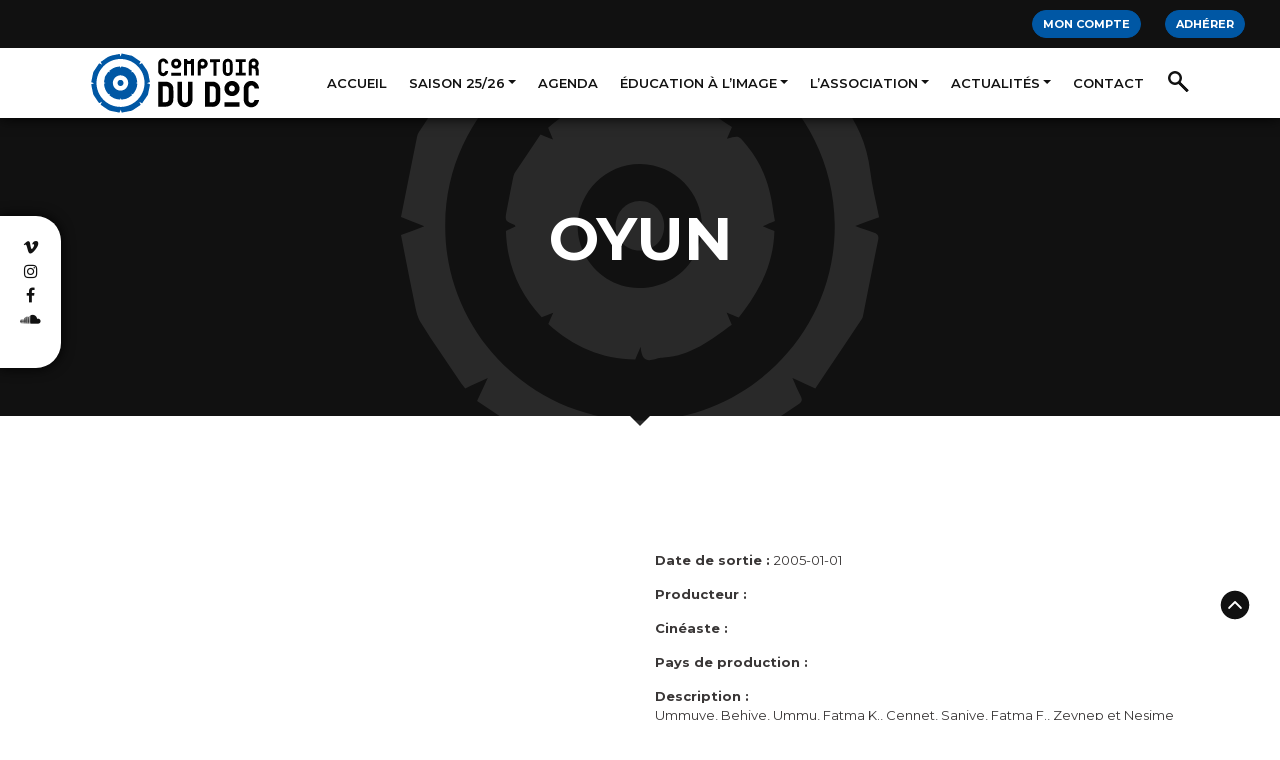

--- FILE ---
content_type: text/html; charset=UTF-8
request_url: https://comptoirdudoc.org/videotheque/oyun/
body_size: 35177
content:
<!DOCTYPE html>
<html lang="fr-FR">
<head><meta charset="UTF-8"><script>if(navigator.userAgent.match(/MSIE|Internet Explorer/i)||navigator.userAgent.match(/Trident\/7\..*?rv:11/i)){var href=document.location.href;if(!href.match(/[?&]nowprocket/)){if(href.indexOf("?")==-1){if(href.indexOf("#")==-1){document.location.href=href+"?nowprocket=1"}else{document.location.href=href.replace("#","?nowprocket=1#")}}else{if(href.indexOf("#")==-1){document.location.href=href+"&nowprocket=1"}else{document.location.href=href.replace("#","&nowprocket=1#")}}}}</script><script>(()=>{class RocketLazyLoadScripts{constructor(){this.v="2.0.3",this.userEvents=["keydown","keyup","mousedown","mouseup","mousemove","mouseover","mouseenter","mouseout","mouseleave","touchmove","touchstart","touchend","touchcancel","wheel","click","dblclick","input","visibilitychange"],this.attributeEvents=["onblur","onclick","oncontextmenu","ondblclick","onfocus","onmousedown","onmouseenter","onmouseleave","onmousemove","onmouseout","onmouseover","onmouseup","onmousewheel","onscroll","onsubmit"]}async t(){this.i(),this.o(),/iP(ad|hone)/.test(navigator.userAgent)&&this.h(),this.u(),this.l(this),this.m(),this.k(this),this.p(this),this._(),await Promise.all([this.R(),this.L()]),this.lastBreath=Date.now(),this.S(this),this.P(),this.D(),this.O(),this.M(),await this.C(this.delayedScripts.normal),await this.C(this.delayedScripts.defer),await this.C(this.delayedScripts.async),this.F("domReady"),await this.T(),await this.j(),await this.I(),this.F("windowLoad"),await this.A(),window.dispatchEvent(new Event("rocket-allScriptsLoaded")),this.everythingLoaded=!0,this.lastTouchEnd&&await new Promise((t=>setTimeout(t,500-Date.now()+this.lastTouchEnd))),this.H(),this.F("all"),this.U(),this.W()}i(){this.CSPIssue=sessionStorage.getItem("rocketCSPIssue"),document.addEventListener("securitypolicyviolation",(t=>{this.CSPIssue||"script-src-elem"!==t.violatedDirective||"data"!==t.blockedURI||(this.CSPIssue=!0,sessionStorage.setItem("rocketCSPIssue",!0))}),{isRocket:!0})}o(){window.addEventListener("pageshow",(t=>{this.persisted=t.persisted,this.realWindowLoadedFired=!0}),{isRocket:!0}),window.addEventListener("pagehide",(()=>{this.onFirstUserAction=null}),{isRocket:!0})}h(){let t;function e(e){t=e}window.addEventListener("touchstart",e,{isRocket:!0}),window.addEventListener("touchend",(function i(o){Math.abs(o.changedTouches[0].pageX-t.changedTouches[0].pageX)<10&&Math.abs(o.changedTouches[0].pageY-t.changedTouches[0].pageY)<10&&o.timeStamp-t.timeStamp<200&&(o.target.dispatchEvent(new PointerEvent("click",{target:o.target,bubbles:!0,cancelable:!0,detail:1})),event.preventDefault(),window.removeEventListener("touchstart",e,{isRocket:!0}),window.removeEventListener("touchend",i,{isRocket:!0}))}),{isRocket:!0})}q(t){this.userActionTriggered||("mousemove"!==t.type||this.firstMousemoveIgnored?"keyup"===t.type||"mouseover"===t.type||"mouseout"===t.type||(this.userActionTriggered=!0,this.onFirstUserAction&&this.onFirstUserAction()):this.firstMousemoveIgnored=!0),"click"===t.type&&t.preventDefault(),this.savedUserEvents.length>0&&(t.stopPropagation(),t.stopImmediatePropagation()),"touchstart"===this.lastEvent&&"touchend"===t.type&&(this.lastTouchEnd=Date.now()),"click"===t.type&&(this.lastTouchEnd=0),this.lastEvent=t.type,this.savedUserEvents.push(t)}u(){this.savedUserEvents=[],this.userEventHandler=this.q.bind(this),this.userEvents.forEach((t=>window.addEventListener(t,this.userEventHandler,{passive:!1,isRocket:!0})))}U(){this.userEvents.forEach((t=>window.removeEventListener(t,this.userEventHandler,{passive:!1,isRocket:!0}))),this.savedUserEvents.forEach((t=>{t.target.dispatchEvent(new window[t.constructor.name](t.type,t))}))}m(){this.eventsMutationObserver=new MutationObserver((t=>{const e="return false";for(const i of t){if("attributes"===i.type){const t=i.target.getAttribute(i.attributeName);t&&t!==e&&(i.target.setAttribute("data-rocket-"+i.attributeName,t),i.target["rocket"+i.attributeName]=new Function("event",t),i.target.setAttribute(i.attributeName,e))}"childList"===i.type&&i.addedNodes.forEach((t=>{if(t.nodeType===Node.ELEMENT_NODE)for(const i of t.attributes)this.attributeEvents.includes(i.name)&&i.value&&""!==i.value&&(t.setAttribute("data-rocket-"+i.name,i.value),t["rocket"+i.name]=new Function("event",i.value),t.setAttribute(i.name,e))}))}})),this.eventsMutationObserver.observe(document,{subtree:!0,childList:!0,attributeFilter:this.attributeEvents})}H(){this.eventsMutationObserver.disconnect(),this.attributeEvents.forEach((t=>{document.querySelectorAll("[data-rocket-"+t+"]").forEach((e=>{e.setAttribute(t,e.getAttribute("data-rocket-"+t)),e.removeAttribute("data-rocket-"+t)}))}))}k(t){Object.defineProperty(HTMLElement.prototype,"onclick",{get(){return this.rocketonclick||null},set(e){this.rocketonclick=e,this.setAttribute(t.everythingLoaded?"onclick":"data-rocket-onclick","this.rocketonclick(event)")}})}S(t){function e(e,i){let o=e[i];e[i]=null,Object.defineProperty(e,i,{get:()=>o,set(s){t.everythingLoaded?o=s:e["rocket"+i]=o=s}})}e(document,"onreadystatechange"),e(window,"onload"),e(window,"onpageshow");try{Object.defineProperty(document,"readyState",{get:()=>t.rocketReadyState,set(e){t.rocketReadyState=e},configurable:!0}),document.readyState="loading"}catch(t){console.log("WPRocket DJE readyState conflict, bypassing")}}l(t){this.originalAddEventListener=EventTarget.prototype.addEventListener,this.originalRemoveEventListener=EventTarget.prototype.removeEventListener,this.savedEventListeners=[],EventTarget.prototype.addEventListener=function(e,i,o){o&&o.isRocket||!t.B(e,this)&&!t.userEvents.includes(e)||t.B(e,this)&&!t.userActionTriggered||e.startsWith("rocket-")||t.everythingLoaded?t.originalAddEventListener.call(this,e,i,o):t.savedEventListeners.push({target:this,remove:!1,type:e,func:i,options:o})},EventTarget.prototype.removeEventListener=function(e,i,o){o&&o.isRocket||!t.B(e,this)&&!t.userEvents.includes(e)||t.B(e,this)&&!t.userActionTriggered||e.startsWith("rocket-")||t.everythingLoaded?t.originalRemoveEventListener.call(this,e,i,o):t.savedEventListeners.push({target:this,remove:!0,type:e,func:i,options:o})}}F(t){"all"===t&&(EventTarget.prototype.addEventListener=this.originalAddEventListener,EventTarget.prototype.removeEventListener=this.originalRemoveEventListener),this.savedEventListeners=this.savedEventListeners.filter((e=>{let i=e.type,o=e.target||window;return"domReady"===t&&"DOMContentLoaded"!==i&&"readystatechange"!==i||("windowLoad"===t&&"load"!==i&&"readystatechange"!==i&&"pageshow"!==i||(this.B(i,o)&&(i="rocket-"+i),e.remove?o.removeEventListener(i,e.func,e.options):o.addEventListener(i,e.func,e.options),!1))}))}p(t){let e;function i(e){return t.everythingLoaded?e:e.split(" ").map((t=>"load"===t||t.startsWith("load.")?"rocket-jquery-load":t)).join(" ")}function o(o){function s(e){const s=o.fn[e];o.fn[e]=o.fn.init.prototype[e]=function(){return this[0]===window&&t.userActionTriggered&&("string"==typeof arguments[0]||arguments[0]instanceof String?arguments[0]=i(arguments[0]):"object"==typeof arguments[0]&&Object.keys(arguments[0]).forEach((t=>{const e=arguments[0][t];delete arguments[0][t],arguments[0][i(t)]=e}))),s.apply(this,arguments),this}}if(o&&o.fn&&!t.allJQueries.includes(o)){const e={DOMContentLoaded:[],"rocket-DOMContentLoaded":[]};for(const t in e)document.addEventListener(t,(()=>{e[t].forEach((t=>t()))}),{isRocket:!0});o.fn.ready=o.fn.init.prototype.ready=function(i){function s(){parseInt(o.fn.jquery)>2?setTimeout((()=>i.bind(document)(o))):i.bind(document)(o)}return t.realDomReadyFired?!t.userActionTriggered||t.fauxDomReadyFired?s():e["rocket-DOMContentLoaded"].push(s):e.DOMContentLoaded.push(s),o([])},s("on"),s("one"),s("off"),t.allJQueries.push(o)}e=o}t.allJQueries=[],o(window.jQuery),Object.defineProperty(window,"jQuery",{get:()=>e,set(t){o(t)}})}P(){const t=new Map;document.write=document.writeln=function(e){const i=document.currentScript,o=document.createRange(),s=i.parentElement;let n=t.get(i);void 0===n&&(n=i.nextSibling,t.set(i,n));const c=document.createDocumentFragment();o.setStart(c,0),c.appendChild(o.createContextualFragment(e)),s.insertBefore(c,n)}}async R(){return new Promise((t=>{this.userActionTriggered?t():this.onFirstUserAction=t}))}async L(){return new Promise((t=>{document.addEventListener("DOMContentLoaded",(()=>{this.realDomReadyFired=!0,t()}),{isRocket:!0})}))}async I(){return this.realWindowLoadedFired?Promise.resolve():new Promise((t=>{window.addEventListener("load",t,{isRocket:!0})}))}M(){this.pendingScripts=[];this.scriptsMutationObserver=new MutationObserver((t=>{for(const e of t)e.addedNodes.forEach((t=>{"SCRIPT"!==t.tagName||t.noModule||t.isWPRocket||this.pendingScripts.push({script:t,promise:new Promise((e=>{const i=()=>{const i=this.pendingScripts.findIndex((e=>e.script===t));i>=0&&this.pendingScripts.splice(i,1),e()};t.addEventListener("load",i,{isRocket:!0}),t.addEventListener("error",i,{isRocket:!0}),setTimeout(i,1e3)}))})}))})),this.scriptsMutationObserver.observe(document,{childList:!0,subtree:!0})}async j(){await this.J(),this.pendingScripts.length?(await this.pendingScripts[0].promise,await this.j()):this.scriptsMutationObserver.disconnect()}D(){this.delayedScripts={normal:[],async:[],defer:[]},document.querySelectorAll("script[type$=rocketlazyloadscript]").forEach((t=>{t.hasAttribute("data-rocket-src")?t.hasAttribute("async")&&!1!==t.async?this.delayedScripts.async.push(t):t.hasAttribute("defer")&&!1!==t.defer||"module"===t.getAttribute("data-rocket-type")?this.delayedScripts.defer.push(t):this.delayedScripts.normal.push(t):this.delayedScripts.normal.push(t)}))}async _(){await this.L();let t=[];document.querySelectorAll("script[type$=rocketlazyloadscript][data-rocket-src]").forEach((e=>{let i=e.getAttribute("data-rocket-src");if(i&&!i.startsWith("data:")){i.startsWith("//")&&(i=location.protocol+i);try{const o=new URL(i).origin;o!==location.origin&&t.push({src:o,crossOrigin:e.crossOrigin||"module"===e.getAttribute("data-rocket-type")})}catch(t){}}})),t=[...new Map(t.map((t=>[JSON.stringify(t),t]))).values()],this.N(t,"preconnect")}async $(t){if(await this.G(),!0!==t.noModule||!("noModule"in HTMLScriptElement.prototype))return new Promise((e=>{let i;function o(){(i||t).setAttribute("data-rocket-status","executed"),e()}try{if(navigator.userAgent.includes("Firefox/")||""===navigator.vendor||this.CSPIssue)i=document.createElement("script"),[...t.attributes].forEach((t=>{let e=t.nodeName;"type"!==e&&("data-rocket-type"===e&&(e="type"),"data-rocket-src"===e&&(e="src"),i.setAttribute(e,t.nodeValue))})),t.text&&(i.text=t.text),t.nonce&&(i.nonce=t.nonce),i.hasAttribute("src")?(i.addEventListener("load",o,{isRocket:!0}),i.addEventListener("error",(()=>{i.setAttribute("data-rocket-status","failed-network"),e()}),{isRocket:!0}),setTimeout((()=>{i.isConnected||e()}),1)):(i.text=t.text,o()),i.isWPRocket=!0,t.parentNode.replaceChild(i,t);else{const i=t.getAttribute("data-rocket-type"),s=t.getAttribute("data-rocket-src");i?(t.type=i,t.removeAttribute("data-rocket-type")):t.removeAttribute("type"),t.addEventListener("load",o,{isRocket:!0}),t.addEventListener("error",(i=>{this.CSPIssue&&i.target.src.startsWith("data:")?(console.log("WPRocket: CSP fallback activated"),t.removeAttribute("src"),this.$(t).then(e)):(t.setAttribute("data-rocket-status","failed-network"),e())}),{isRocket:!0}),s?(t.fetchPriority="high",t.removeAttribute("data-rocket-src"),t.src=s):t.src="data:text/javascript;base64,"+window.btoa(unescape(encodeURIComponent(t.text)))}}catch(i){t.setAttribute("data-rocket-status","failed-transform"),e()}}));t.setAttribute("data-rocket-status","skipped")}async C(t){const e=t.shift();return e?(e.isConnected&&await this.$(e),this.C(t)):Promise.resolve()}O(){this.N([...this.delayedScripts.normal,...this.delayedScripts.defer,...this.delayedScripts.async],"preload")}N(t,e){this.trash=this.trash||[];let i=!0;var o=document.createDocumentFragment();t.forEach((t=>{const s=t.getAttribute&&t.getAttribute("data-rocket-src")||t.src;if(s&&!s.startsWith("data:")){const n=document.createElement("link");n.href=s,n.rel=e,"preconnect"!==e&&(n.as="script",n.fetchPriority=i?"high":"low"),t.getAttribute&&"module"===t.getAttribute("data-rocket-type")&&(n.crossOrigin=!0),t.crossOrigin&&(n.crossOrigin=t.crossOrigin),t.integrity&&(n.integrity=t.integrity),t.nonce&&(n.nonce=t.nonce),o.appendChild(n),this.trash.push(n),i=!1}})),document.head.appendChild(o)}W(){this.trash.forEach((t=>t.remove()))}async T(){try{document.readyState="interactive"}catch(t){}this.fauxDomReadyFired=!0;try{await this.G(),document.dispatchEvent(new Event("rocket-readystatechange")),await this.G(),document.rocketonreadystatechange&&document.rocketonreadystatechange(),await this.G(),document.dispatchEvent(new Event("rocket-DOMContentLoaded")),await this.G(),window.dispatchEvent(new Event("rocket-DOMContentLoaded"))}catch(t){console.error(t)}}async A(){try{document.readyState="complete"}catch(t){}try{await this.G(),document.dispatchEvent(new Event("rocket-readystatechange")),await this.G(),document.rocketonreadystatechange&&document.rocketonreadystatechange(),await this.G(),window.dispatchEvent(new Event("rocket-load")),await this.G(),window.rocketonload&&window.rocketonload(),await this.G(),this.allJQueries.forEach((t=>t(window).trigger("rocket-jquery-load"))),await this.G();const t=new Event("rocket-pageshow");t.persisted=this.persisted,window.dispatchEvent(t),await this.G(),window.rocketonpageshow&&window.rocketonpageshow({persisted:this.persisted})}catch(t){console.error(t)}}async G(){Date.now()-this.lastBreath>45&&(await this.J(),this.lastBreath=Date.now())}async J(){return document.hidden?new Promise((t=>setTimeout(t))):new Promise((t=>requestAnimationFrame(t)))}B(t,e){return e===document&&"readystatechange"===t||(e===document&&"DOMContentLoaded"===t||(e===window&&"DOMContentLoaded"===t||(e===window&&"load"===t||e===window&&"pageshow"===t)))}static run(){(new RocketLazyLoadScripts).t()}}RocketLazyLoadScripts.run()})();</script>
	
	<meta name="viewport" content="width=device-width, initial-scale=1, shrink-to-fit=no">
	<link rel="profile" href="http://gmpg.org/xfn/11">
	<meta name='robots' content='index, follow, max-image-preview:large, max-snippet:-1, max-video-preview:-1' />
	<style>img:is([sizes="auto" i], [sizes^="auto," i]) { contain-intrinsic-size: 3000px 1500px }</style>
	
	<!-- This site is optimized with the Yoast SEO plugin v25.3 - https://yoast.com/wordpress/plugins/seo/ -->
	<title>Oyun - Comptoir du Doc</title>
<link data-rocket-preload as="style" href="https://fonts.googleapis.com/css2?family=Montserrat%3Awght%40400%3B600%3B700&#038;ver=6.8.3&#038;display=swap" rel="preload">
<link href="https://fonts.googleapis.com/css2?family=Montserrat%3Awght%40400%3B600%3B700&#038;ver=6.8.3&#038;display=swap" media="print" onload="this.media=&#039;all&#039;" rel="stylesheet">
<noscript><link rel="stylesheet" href="https://fonts.googleapis.com/css2?family=Montserrat%3Awght%40400%3B600%3B700&#038;ver=6.8.3&#038;display=swap"></noscript>
	<link rel="canonical" href="https://comptoirdudoc.org/videotheque/oyun/" />
	<meta property="og:locale" content="fr_FR" />
	<meta property="og:type" content="article" />
	<meta property="og:title" content="Oyun - Comptoir du Doc" />
	<meta property="og:description" content="[...]Lire la suite… from Oyun" />
	<meta property="og:url" content="https://comptoirdudoc.org/videotheque/oyun/" />
	<meta property="og:site_name" content="Comptoir du Doc" />
	<meta property="og:image" content="https://comptoirdudoc.org/wp-content/uploads/2022/09/cropped-favicon_CDD.jpg" />
	<meta property="og:image:width" content="512" />
	<meta property="og:image:height" content="512" />
	<meta property="og:image:type" content="image/jpeg" />
	<meta name="twitter:card" content="summary_large_image" />
	<script type="application/ld+json" class="yoast-schema-graph">{"@context":"https://schema.org","@graph":[{"@type":"WebPage","@id":"https://comptoirdudoc.org/videotheque/oyun/","url":"https://comptoirdudoc.org/videotheque/oyun/","name":"Oyun - Comptoir du Doc","isPartOf":{"@id":"https://comptoirdudoc.org/#website"},"datePublished":"2024-01-24T09:58:10+00:00","inLanguage":"fr-FR","potentialAction":[{"@type":"ReadAction","target":["https://comptoirdudoc.org/videotheque/oyun/"]}]},{"@type":"WebSite","@id":"https://comptoirdudoc.org/#website","url":"https://comptoirdudoc.org/","name":"Comptoir du Doc","description":"","publisher":{"@id":"https://comptoirdudoc.org/#organization"},"alternateName":"CDD","potentialAction":[{"@type":"SearchAction","target":{"@type":"EntryPoint","urlTemplate":"https://comptoirdudoc.org/?s={search_term_string}"},"query-input":{"@type":"PropertyValueSpecification","valueRequired":true,"valueName":"search_term_string"}}],"inLanguage":"fr-FR"},{"@type":"Organization","@id":"https://comptoirdudoc.org/#organization","name":"Association Comptoir Du Doc","url":"https://comptoirdudoc.org/","logo":{"@type":"ImageObject","inLanguage":"fr-FR","@id":"https://comptoirdudoc.org/#/schema/logo/image/","url":"https://comptoirdudoc.org/wp-content/uploads/2022/09/logo_CDD.svg","contentUrl":"https://comptoirdudoc.org/wp-content/uploads/2022/09/logo_CDD.svg","width":150,"height":60,"caption":"Association Comptoir Du Doc"},"image":{"@id":"https://comptoirdudoc.org/#/schema/logo/image/"}}]}</script>
	<!-- / Yoast SEO plugin. -->


<link rel='dns-prefetch' href='//code.jquery.com' />
<link rel='dns-prefetch' href='//unpkg.com' />
<link rel='dns-prefetch' href='//fonts.googleapis.com' />
<link href='https://fonts.gstatic.com' crossorigin rel='preconnect' />
<link rel="alternate" type="application/rss+xml" title="Comptoir du Doc &raquo; Flux" href="https://comptoirdudoc.org/feed/" />
<link rel="alternate" type="application/rss+xml" title="Comptoir du Doc &raquo; Flux des commentaires" href="https://comptoirdudoc.org/comments/feed/" />
<link rel="alternate" type="application/rss+xml" title="Comptoir du Doc &raquo; Oyun Flux des commentaires" href="https://comptoirdudoc.org/videotheque/oyun/feed/" />
<style id='wp-emoji-styles-inline-css'>

	img.wp-smiley, img.emoji {
		display: inline !important;
		border: none !important;
		box-shadow: none !important;
		height: 1em !important;
		width: 1em !important;
		margin: 0 0.07em !important;
		vertical-align: -0.1em !important;
		background: none !important;
		padding: 0 !important;
	}
</style>
<link rel='stylesheet' id='wp-block-library-css' href='https://comptoirdudoc.org/wp-includes/css/dist/block-library/style.min.css?ver=6.8.3' media='all' />
<style id='classic-theme-styles-inline-css'>
/*! This file is auto-generated */
.wp-block-button__link{color:#fff;background-color:#32373c;border-radius:9999px;box-shadow:none;text-decoration:none;padding:calc(.667em + 2px) calc(1.333em + 2px);font-size:1.125em}.wp-block-file__button{background:#32373c;color:#fff;text-decoration:none}
</style>
<style id='safe-svg-svg-icon-style-inline-css'>
.safe-svg-cover{text-align:center}.safe-svg-cover .safe-svg-inside{display:inline-block;max-width:100%}.safe-svg-cover svg{height:100%;max-height:100%;max-width:100%;width:100%}

</style>
<style id='global-styles-inline-css'>
:root{--wp--preset--aspect-ratio--square: 1;--wp--preset--aspect-ratio--4-3: 4/3;--wp--preset--aspect-ratio--3-4: 3/4;--wp--preset--aspect-ratio--3-2: 3/2;--wp--preset--aspect-ratio--2-3: 2/3;--wp--preset--aspect-ratio--16-9: 16/9;--wp--preset--aspect-ratio--9-16: 9/16;--wp--preset--color--black: #000000;--wp--preset--color--cyan-bluish-gray: #abb8c3;--wp--preset--color--white: #fff;--wp--preset--color--pale-pink: #f78da7;--wp--preset--color--vivid-red: #cf2e2e;--wp--preset--color--luminous-vivid-orange: #ff6900;--wp--preset--color--luminous-vivid-amber: #fcb900;--wp--preset--color--light-green-cyan: #7bdcb5;--wp--preset--color--vivid-green-cyan: #00d084;--wp--preset--color--pale-cyan-blue: #8ed1fc;--wp--preset--color--vivid-cyan-blue: #0693e3;--wp--preset--color--vivid-purple: #9b51e0;--wp--preset--color--blue: #007bff;--wp--preset--color--indigo: #6610f2;--wp--preset--color--purple: #5533ff;--wp--preset--color--pink: #e83e8c;--wp--preset--color--red: #dc3545;--wp--preset--color--orange: #fd7e14;--wp--preset--color--yellow: #ffc107;--wp--preset--color--green: #28a745;--wp--preset--color--teal: #20c997;--wp--preset--color--cyan: #17a2b8;--wp--preset--color--gray: #6c757d;--wp--preset--color--gray-dark: #343a40;--wp--preset--gradient--vivid-cyan-blue-to-vivid-purple: linear-gradient(135deg,rgba(6,147,227,1) 0%,rgb(155,81,224) 100%);--wp--preset--gradient--light-green-cyan-to-vivid-green-cyan: linear-gradient(135deg,rgb(122,220,180) 0%,rgb(0,208,130) 100%);--wp--preset--gradient--luminous-vivid-amber-to-luminous-vivid-orange: linear-gradient(135deg,rgba(252,185,0,1) 0%,rgba(255,105,0,1) 100%);--wp--preset--gradient--luminous-vivid-orange-to-vivid-red: linear-gradient(135deg,rgba(255,105,0,1) 0%,rgb(207,46,46) 100%);--wp--preset--gradient--very-light-gray-to-cyan-bluish-gray: linear-gradient(135deg,rgb(238,238,238) 0%,rgb(169,184,195) 100%);--wp--preset--gradient--cool-to-warm-spectrum: linear-gradient(135deg,rgb(74,234,220) 0%,rgb(151,120,209) 20%,rgb(207,42,186) 40%,rgb(238,44,130) 60%,rgb(251,105,98) 80%,rgb(254,248,76) 100%);--wp--preset--gradient--blush-light-purple: linear-gradient(135deg,rgb(255,206,236) 0%,rgb(152,150,240) 100%);--wp--preset--gradient--blush-bordeaux: linear-gradient(135deg,rgb(254,205,165) 0%,rgb(254,45,45) 50%,rgb(107,0,62) 100%);--wp--preset--gradient--luminous-dusk: linear-gradient(135deg,rgb(255,203,112) 0%,rgb(199,81,192) 50%,rgb(65,88,208) 100%);--wp--preset--gradient--pale-ocean: linear-gradient(135deg,rgb(255,245,203) 0%,rgb(182,227,212) 50%,rgb(51,167,181) 100%);--wp--preset--gradient--electric-grass: linear-gradient(135deg,rgb(202,248,128) 0%,rgb(113,206,126) 100%);--wp--preset--gradient--midnight: linear-gradient(135deg,rgb(2,3,129) 0%,rgb(40,116,252) 100%);--wp--preset--font-size--small: 13px;--wp--preset--font-size--medium: 20px;--wp--preset--font-size--large: 36px;--wp--preset--font-size--x-large: 42px;--wp--preset--spacing--20: 0.44rem;--wp--preset--spacing--30: 0.67rem;--wp--preset--spacing--40: 1rem;--wp--preset--spacing--50: 1.5rem;--wp--preset--spacing--60: 2.25rem;--wp--preset--spacing--70: 3.38rem;--wp--preset--spacing--80: 5.06rem;--wp--preset--shadow--natural: 6px 6px 9px rgba(0, 0, 0, 0.2);--wp--preset--shadow--deep: 12px 12px 50px rgba(0, 0, 0, 0.4);--wp--preset--shadow--sharp: 6px 6px 0px rgba(0, 0, 0, 0.2);--wp--preset--shadow--outlined: 6px 6px 0px -3px rgba(255, 255, 255, 1), 6px 6px rgba(0, 0, 0, 1);--wp--preset--shadow--crisp: 6px 6px 0px rgba(0, 0, 0, 1);}:where(.is-layout-flex){gap: 0.5em;}:where(.is-layout-grid){gap: 0.5em;}body .is-layout-flex{display: flex;}.is-layout-flex{flex-wrap: wrap;align-items: center;}.is-layout-flex > :is(*, div){margin: 0;}body .is-layout-grid{display: grid;}.is-layout-grid > :is(*, div){margin: 0;}:where(.wp-block-columns.is-layout-flex){gap: 2em;}:where(.wp-block-columns.is-layout-grid){gap: 2em;}:where(.wp-block-post-template.is-layout-flex){gap: 1.25em;}:where(.wp-block-post-template.is-layout-grid){gap: 1.25em;}.has-black-color{color: var(--wp--preset--color--black) !important;}.has-cyan-bluish-gray-color{color: var(--wp--preset--color--cyan-bluish-gray) !important;}.has-white-color{color: var(--wp--preset--color--white) !important;}.has-pale-pink-color{color: var(--wp--preset--color--pale-pink) !important;}.has-vivid-red-color{color: var(--wp--preset--color--vivid-red) !important;}.has-luminous-vivid-orange-color{color: var(--wp--preset--color--luminous-vivid-orange) !important;}.has-luminous-vivid-amber-color{color: var(--wp--preset--color--luminous-vivid-amber) !important;}.has-light-green-cyan-color{color: var(--wp--preset--color--light-green-cyan) !important;}.has-vivid-green-cyan-color{color: var(--wp--preset--color--vivid-green-cyan) !important;}.has-pale-cyan-blue-color{color: var(--wp--preset--color--pale-cyan-blue) !important;}.has-vivid-cyan-blue-color{color: var(--wp--preset--color--vivid-cyan-blue) !important;}.has-vivid-purple-color{color: var(--wp--preset--color--vivid-purple) !important;}.has-black-background-color{background-color: var(--wp--preset--color--black) !important;}.has-cyan-bluish-gray-background-color{background-color: var(--wp--preset--color--cyan-bluish-gray) !important;}.has-white-background-color{background-color: var(--wp--preset--color--white) !important;}.has-pale-pink-background-color{background-color: var(--wp--preset--color--pale-pink) !important;}.has-vivid-red-background-color{background-color: var(--wp--preset--color--vivid-red) !important;}.has-luminous-vivid-orange-background-color{background-color: var(--wp--preset--color--luminous-vivid-orange) !important;}.has-luminous-vivid-amber-background-color{background-color: var(--wp--preset--color--luminous-vivid-amber) !important;}.has-light-green-cyan-background-color{background-color: var(--wp--preset--color--light-green-cyan) !important;}.has-vivid-green-cyan-background-color{background-color: var(--wp--preset--color--vivid-green-cyan) !important;}.has-pale-cyan-blue-background-color{background-color: var(--wp--preset--color--pale-cyan-blue) !important;}.has-vivid-cyan-blue-background-color{background-color: var(--wp--preset--color--vivid-cyan-blue) !important;}.has-vivid-purple-background-color{background-color: var(--wp--preset--color--vivid-purple) !important;}.has-black-border-color{border-color: var(--wp--preset--color--black) !important;}.has-cyan-bluish-gray-border-color{border-color: var(--wp--preset--color--cyan-bluish-gray) !important;}.has-white-border-color{border-color: var(--wp--preset--color--white) !important;}.has-pale-pink-border-color{border-color: var(--wp--preset--color--pale-pink) !important;}.has-vivid-red-border-color{border-color: var(--wp--preset--color--vivid-red) !important;}.has-luminous-vivid-orange-border-color{border-color: var(--wp--preset--color--luminous-vivid-orange) !important;}.has-luminous-vivid-amber-border-color{border-color: var(--wp--preset--color--luminous-vivid-amber) !important;}.has-light-green-cyan-border-color{border-color: var(--wp--preset--color--light-green-cyan) !important;}.has-vivid-green-cyan-border-color{border-color: var(--wp--preset--color--vivid-green-cyan) !important;}.has-pale-cyan-blue-border-color{border-color: var(--wp--preset--color--pale-cyan-blue) !important;}.has-vivid-cyan-blue-border-color{border-color: var(--wp--preset--color--vivid-cyan-blue) !important;}.has-vivid-purple-border-color{border-color: var(--wp--preset--color--vivid-purple) !important;}.has-vivid-cyan-blue-to-vivid-purple-gradient-background{background: var(--wp--preset--gradient--vivid-cyan-blue-to-vivid-purple) !important;}.has-light-green-cyan-to-vivid-green-cyan-gradient-background{background: var(--wp--preset--gradient--light-green-cyan-to-vivid-green-cyan) !important;}.has-luminous-vivid-amber-to-luminous-vivid-orange-gradient-background{background: var(--wp--preset--gradient--luminous-vivid-amber-to-luminous-vivid-orange) !important;}.has-luminous-vivid-orange-to-vivid-red-gradient-background{background: var(--wp--preset--gradient--luminous-vivid-orange-to-vivid-red) !important;}.has-very-light-gray-to-cyan-bluish-gray-gradient-background{background: var(--wp--preset--gradient--very-light-gray-to-cyan-bluish-gray) !important;}.has-cool-to-warm-spectrum-gradient-background{background: var(--wp--preset--gradient--cool-to-warm-spectrum) !important;}.has-blush-light-purple-gradient-background{background: var(--wp--preset--gradient--blush-light-purple) !important;}.has-blush-bordeaux-gradient-background{background: var(--wp--preset--gradient--blush-bordeaux) !important;}.has-luminous-dusk-gradient-background{background: var(--wp--preset--gradient--luminous-dusk) !important;}.has-pale-ocean-gradient-background{background: var(--wp--preset--gradient--pale-ocean) !important;}.has-electric-grass-gradient-background{background: var(--wp--preset--gradient--electric-grass) !important;}.has-midnight-gradient-background{background: var(--wp--preset--gradient--midnight) !important;}.has-small-font-size{font-size: var(--wp--preset--font-size--small) !important;}.has-medium-font-size{font-size: var(--wp--preset--font-size--medium) !important;}.has-large-font-size{font-size: var(--wp--preset--font-size--large) !important;}.has-x-large-font-size{font-size: var(--wp--preset--font-size--x-large) !important;}
:where(.wp-block-post-template.is-layout-flex){gap: 1.25em;}:where(.wp-block-post-template.is-layout-grid){gap: 1.25em;}
:where(.wp-block-columns.is-layout-flex){gap: 2em;}:where(.wp-block-columns.is-layout-grid){gap: 2em;}
:root :where(.wp-block-pullquote){font-size: 1.5em;line-height: 1.6;}
</style>
<link rel='stylesheet' id='events-manager-css' href='https://comptoirdudoc.org/wp-content/plugins/events-manager/includes/css/events-manager.min.css?ver=6.6.4.4' media='all' />
<style id='events-manager-inline-css'>
body .em { --font-family : inherit; --font-weight : inherit; --font-size : 1em; --line-height : inherit; }
</style>
<link rel='stylesheet' id='hello-asso-css' href='https://comptoirdudoc.org/wp-content/plugins/helloasso/public/css/hello-asso-public.css?ver=1.1.17' media='all' />
<link rel='stylesheet' id='osm-map-css-css' href='https://comptoirdudoc.org/wp-content/plugins/osm/css/osm_map.css?ver=6.8.3' media='all' />
<link rel='stylesheet' id='osm-ol3-css-css' href='https://comptoirdudoc.org/wp-content/plugins/osm/js/OL/7.1.0/ol.css?ver=6.8.3' media='all' />
<link rel='stylesheet' id='osm-ol3-ext-css-css' href='https://comptoirdudoc.org/wp-content/plugins/osm/css/osm_map_v3.css?ver=6.8.3' media='all' />
<link rel='stylesheet' id='searchandfilter-css' href='https://comptoirdudoc.org/wp-content/plugins/search-filter/style.css?ver=1' media='all' />

<link rel='stylesheet' id='child-understrap-styles-css' href='https://comptoirdudoc.org/wp-content/themes/comptoirdudoc/css/child-theme.min.css?ver=1.0.0' media='all' />
<link rel='stylesheet' id='owl-styles-css' href='https://comptoirdudoc.org/wp-content/themes/comptoirdudoc/owlCarousel/dist/assets/owl.carousel.min.css?ver=6.8.3' media='all' />
<link rel='stylesheet' id='owl-default-css' href='https://comptoirdudoc.org/wp-content/themes/comptoirdudoc/owlCarousel/dist/assets/owl.theme.default.min.css?ver=6.8.3' media='all' />
<link rel='stylesheet' id='aos-styles-css' href='https://unpkg.com/aos@2.3.1/dist/aos.css?ver=6.8.3' media='all' />
<script type="rocketlazyloadscript" data-rocket-src="https://comptoirdudoc.org/wp-includes/js/jquery/jquery.min.js?ver=3.7.1" id="jquery-core-js"></script>
<script type="rocketlazyloadscript" data-rocket-src="https://comptoirdudoc.org/wp-includes/js/jquery/jquery-migrate.min.js?ver=3.4.1" id="jquery-migrate-js"></script>
<script type="rocketlazyloadscript" data-rocket-src="https://comptoirdudoc.org/wp-includes/js/jquery/ui/core.min.js?ver=1.13.3" id="jquery-ui-core-js"></script>
<script type="rocketlazyloadscript" data-rocket-src="https://comptoirdudoc.org/wp-includes/js/jquery/ui/mouse.min.js?ver=1.13.3" id="jquery-ui-mouse-js"></script>
<script type="rocketlazyloadscript" data-rocket-src="https://comptoirdudoc.org/wp-includes/js/jquery/ui/sortable.min.js?ver=1.13.3" id="jquery-ui-sortable-js"></script>
<script type="rocketlazyloadscript" data-rocket-src="https://comptoirdudoc.org/wp-includes/js/jquery/ui/datepicker.min.js?ver=1.13.3" id="jquery-ui-datepicker-js"></script>
<script type="rocketlazyloadscript" id="jquery-ui-datepicker-js-after">
jQuery(function(jQuery){jQuery.datepicker.setDefaults({"closeText":"Fermer","currentText":"Aujourd\u2019hui","monthNames":["janvier","f\u00e9vrier","mars","avril","mai","juin","juillet","ao\u00fbt","septembre","octobre","novembre","d\u00e9cembre"],"monthNamesShort":["Jan","F\u00e9v","Mar","Avr","Mai","Juin","Juil","Ao\u00fbt","Sep","Oct","Nov","D\u00e9c"],"nextText":"Suivant","prevText":"Pr\u00e9c\u00e9dent","dayNames":["dimanche","lundi","mardi","mercredi","jeudi","vendredi","samedi"],"dayNamesShort":["dim","lun","mar","mer","jeu","ven","sam"],"dayNamesMin":["D","L","M","M","J","V","S"],"dateFormat":"d MM yy","firstDay":1,"isRTL":false});});
</script>
<script type="rocketlazyloadscript" data-rocket-src="https://comptoirdudoc.org/wp-includes/js/jquery/ui/resizable.min.js?ver=1.13.3" id="jquery-ui-resizable-js"></script>
<script type="rocketlazyloadscript" data-rocket-src="https://comptoirdudoc.org/wp-includes/js/jquery/ui/draggable.min.js?ver=1.13.3" id="jquery-ui-draggable-js"></script>
<script type="rocketlazyloadscript" data-rocket-src="https://comptoirdudoc.org/wp-includes/js/jquery/ui/controlgroup.min.js?ver=1.13.3" id="jquery-ui-controlgroup-js"></script>
<script type="rocketlazyloadscript" data-rocket-src="https://comptoirdudoc.org/wp-includes/js/jquery/ui/checkboxradio.min.js?ver=1.13.3" id="jquery-ui-checkboxradio-js"></script>
<script type="rocketlazyloadscript" data-rocket-src="https://comptoirdudoc.org/wp-includes/js/jquery/ui/button.min.js?ver=1.13.3" id="jquery-ui-button-js"></script>
<script type="rocketlazyloadscript" data-rocket-src="https://comptoirdudoc.org/wp-includes/js/jquery/ui/dialog.min.js?ver=1.13.3" id="jquery-ui-dialog-js"></script>
<script id="events-manager-js-extra">
var EM = {"ajaxurl":"https:\/\/comptoirdudoc.org\/wp-admin\/admin-ajax.php","locationajaxurl":"https:\/\/comptoirdudoc.org\/wp-admin\/admin-ajax.php?action=locations_search","firstDay":"1","locale":"fr","dateFormat":"yy-mm-dd","ui_css":"https:\/\/comptoirdudoc.org\/wp-content\/plugins\/events-manager\/includes\/css\/jquery-ui\/build.min.css","show24hours":"1","is_ssl":"1","autocomplete_limit":"10","calendar":{"breakpoints":{"small":560,"medium":908,"large":false}},"phone":"","datepicker":{"format":"d\/m\/Y","locale":"fr"},"search":{"breakpoints":{"small":650,"medium":850,"full":false}},"url":"https:\/\/comptoirdudoc.org\/wp-content\/plugins\/events-manager","assets":{"input.em-uploader":{"js":{"em-uploader":{"url":"https:\/\/comptoirdudoc.org\/wp-content\/plugins\/events-manager\/includes\/js\/em-uploader.js","required":true,"event":"em_uploader_ready"}}}},"bookingInProgress":"Veuillez patienter pendant que la r\u00e9servation est soumise.","tickets_save":"Enregistrer le billet","bookingajaxurl":"https:\/\/comptoirdudoc.org\/wp-admin\/admin-ajax.php","bookings_export_save":"Exporter les r\u00e9servations","bookings_settings_save":"Enregistrer","booking_delete":"Confirmez-vous vouloir le supprimer\u00a0?","booking_offset":"30","bookings":{"submit_button":{"text":{"default":"Envoyer votre demande de r\u00e9servation","free":"Envoyer votre demande de r\u00e9servation","payment":"Envoyer votre demande de r\u00e9servation","processing":"Processing ..."}},"update_listener":""},"bb_full":"Complet","bb_book":"R\u00e9servez maintenant","bb_booking":"R\u00e9servation en cours...","bb_booked":"R\u00e9servation soumis","bb_error":"R\u00e9servation erreur. R\u00e9essayer\u00a0?","bb_cancel":"Annuler","bb_canceling":"Annulation en cours...","bb_cancelled":"Annul\u00e9e","bb_cancel_error":"Annulation erreur. R\u00e9essayer\u00a0?","txt_search":"Recherche","txt_searching":"Recherche en cours\u2026","txt_loading":"Chargement en cours\u2026"};
</script>
<script type="rocketlazyloadscript" data-rocket-src="https://comptoirdudoc.org/wp-content/plugins/events-manager/includes/js/events-manager.js?ver=6.6.4.4" id="events-manager-js"></script>
<script type="rocketlazyloadscript" data-rocket-src="https://comptoirdudoc.org/wp-content/plugins/events-manager/includes/external/flatpickr/l10n/fr.js?ver=6.6.4.4" id="em-flatpickr-localization-js"></script>
<script type="rocketlazyloadscript" data-rocket-src="https://comptoirdudoc.org/wp-content/plugins/helloasso/public/js/hello-asso-public.js?ver=1.1.17" id="hello-asso-js"></script>
<script type="rocketlazyloadscript" data-rocket-src="https://comptoirdudoc.org/wp-content/plugins/osm/js/OL/2.13.1/OpenLayers.js?ver=6.8.3" id="osm-ol-library-js"></script>
<script type="rocketlazyloadscript" data-rocket-src="https://comptoirdudoc.org/wp-content/plugins/osm/js/OSM/openlayers/OpenStreetMap.js?ver=6.8.3" id="osm-osm-library-js"></script>
<script type="rocketlazyloadscript" data-rocket-src="https://comptoirdudoc.org/wp-content/plugins/osm/js/OSeaM/harbours.js?ver=6.8.3" id="osm-harbours-library-js"></script>
<script type="rocketlazyloadscript" data-rocket-src="https://comptoirdudoc.org/wp-content/plugins/osm/js/OSeaM/map_utils.js?ver=6.8.3" id="osm-map-utils-library-js"></script>
<script type="rocketlazyloadscript" data-rocket-src="https://comptoirdudoc.org/wp-content/plugins/osm/js/OSeaM/utilities.js?ver=6.8.3" id="osm-utilities-library-js"></script>
<script type="rocketlazyloadscript" data-rocket-src="https://comptoirdudoc.org/wp-content/plugins/osm/js/osm-plugin-lib.js?ver=6.8.3" id="OsmScript-js"></script>
<script type="rocketlazyloadscript" data-rocket-src="https://comptoirdudoc.org/wp-content/plugins/osm/js/polyfill/v2/polyfill.min.js?features=requestAnimationFrame%2CElement.prototype.classList%2CURL&amp;ver=6.8.3" id="osm-polyfill-js"></script>
<script type="rocketlazyloadscript" data-rocket-src="https://comptoirdudoc.org/wp-content/plugins/osm/js/OL/7.1.0/ol.js?ver=6.8.3" id="osm-ol3-library-js"></script>
<script type="rocketlazyloadscript" data-rocket-src="https://comptoirdudoc.org/wp-content/plugins/osm/js/osm-v3-plugin-lib.js?ver=6.8.3" id="osm-ol3-ext-library-js"></script>
<script type="rocketlazyloadscript" data-rocket-src="https://comptoirdudoc.org/wp-content/plugins/osm/js/osm-metabox-events.js?ver=6.8.3" id="osm-ol3-metabox-events-js"></script>
<script type="rocketlazyloadscript" data-rocket-src="https://comptoirdudoc.org/wp-content/plugins/osm/js/osm-startup-lib.js?ver=6.8.3" id="osm-map-startup-js"></script>
<script type="rocketlazyloadscript" data-rocket-src="https://code.jquery.com/ui/1.13.0/jquery-ui.min.js?ver=6.8.3" id="jqui-js"></script>
<script type="rocketlazyloadscript" data-rocket-src="https://unpkg.com/scrollnav@3.0.2/dist/scrollnav.min.umd.js?ver=6.8.3" id="snv-js"></script>
<script type="rocketlazyloadscript" data-rocket-src="https://comptoirdudoc.org/wp-content/themes/comptoirdudoc/owlCarousel/dist/owl.carousel.min.js?ver=6.8.3" id="owl-js"></script>
<script type="rocketlazyloadscript" data-rocket-src="https://unpkg.com/aos@2.3.1/dist/aos.js?ver=6.8.3" id="aos-scripts-js"></script>
<script type="rocketlazyloadscript" data-rocket-src="https://comptoirdudoc.org/tarteaucitron/tarteaucitron.js?ver=6.8.3" id="tarteaucitron-js"></script>
<link rel="https://api.w.org/" href="https://comptoirdudoc.org/wp-json/" /><link rel="alternate" title="JSON" type="application/json" href="https://comptoirdudoc.org/wp-json/wp/v2/videotheque/5431" /><link rel="EditURI" type="application/rsd+xml" title="RSD" href="https://comptoirdudoc.org/xmlrpc.php?rsd" />
<meta name="generator" content="WordPress 6.8.3" />
<link rel='shortlink' href='https://comptoirdudoc.org/?p=5431' />
<link rel="alternate" title="oEmbed (JSON)" type="application/json+oembed" href="https://comptoirdudoc.org/wp-json/oembed/1.0/embed?url=https%3A%2F%2Fcomptoirdudoc.org%2Fvideotheque%2Foyun%2F" />
<link rel="alternate" title="oEmbed (XML)" type="text/xml+oembed" href="https://comptoirdudoc.org/wp-json/oembed/1.0/embed?url=https%3A%2F%2Fcomptoirdudoc.org%2Fvideotheque%2Foyun%2F&#038;format=xml" />
<script type="rocketlazyloadscript" data-rocket-type="text/javascript"> 

/**  all layers have to be in this global array - in further process each map will have something like vectorM[map_ol3js_n][layer_n] */
var vectorM = [[]];


/** put translations from PHP/mo to JavaScript */
var translations = [];

/** global GET-Parameters */
var HTTP_GET_VARS = [];

</script><!-- OSM plugin V6.1.9: did not add geo meta tags. --> 
<script type="rocketlazyloadscript">
tarteaucitron.init({
		"privacyUrl": "", /* Privacy policy url */
			"bodyPosition": "bottom", /* or top to bring it as first element for accessibility */

		"hashtag": "#tarteaucitron", /* Open the panel with this hashtag */
		"cookieName": "tarteaucitron", /* Cookie name */

		"orientation": "bottom", /* Banner position (top - bottom) */

			"groupServices": false, /* Group services by category */

		"showAlertSmall": false, /* Show the small banner on bottom right */
		"cookieslist": false, /* Show the cookie list */

			"closePopup": false, /* Show a close X on the banner */

			"showIcon": false, /* Show cookie icon to manage cookies */
			//"iconSrc": "", /* Optionnal: URL or base64 encoded image */
			"iconPosition": "BottomRight", /* BottomRight, BottomLeft, TopRight and TopLeft */

		"adblocker": false, /* Show a Warning if an adblocker is detected */

			"DenyAllCta" : false, /* Show the deny all button */
			"AcceptAllCta" : true, /* Show the accept all button when highPrivacy on */
			"highPrivacy": true, /* HIGHLY RECOMMANDED Disable auto consent */

		"handleBrowserDNTRequest": false, /* If Do Not Track == 1, disallow all */

		"removeCredit": false, /* Remove credit link */
		"moreInfoLink": true, /* Show more info link */

			"useExternalCss": false, /* If false, the tarteaucitron.css file will be loaded */
			"useExternalJs": false, /* If false, the tarteaucitron.js file will be loaded */

		//"cookieDomain": ".my-multisite-domaine.fr", /* Shared cookie for multisite */

			"readmoreLink": "", /* Change the default readmore link */

			"mandatory": true, /* Show a message about mandatory cookies */
			"mandatoryCta": true /* Show the disabled accept button when mandatory on */
		});
</script><link rel="pingback" href="https://comptoirdudoc.org/xmlrpc.php">
<meta name="mobile-web-app-capable" content="yes">
<meta name="apple-mobile-web-app-capable" content="yes">
<meta name="apple-mobile-web-app-title" content="Comptoir du Doc - ">
<link rel="icon" href="https://comptoirdudoc.org/wp-content/uploads/2022/09/cropped-favicon_CDD-32x32.jpg" sizes="32x32" />
<link rel="icon" href="https://comptoirdudoc.org/wp-content/uploads/2022/09/cropped-favicon_CDD-192x192.jpg" sizes="192x192" />
<link rel="apple-touch-icon" href="https://comptoirdudoc.org/wp-content/uploads/2022/09/cropped-favicon_CDD-180x180.jpg" />
<meta name="msapplication-TileImage" content="https://comptoirdudoc.org/wp-content/uploads/2022/09/cropped-favicon_CDD-270x270.jpg" />
		<style id="wp-custom-css">
			* {
    font-family: 'Montserrat', 'trebuchet' ;
}

.blog #load-more.cta {
	display: block;
	margin: 0 auto;
}

.blog .publication-list .entry-content {
	display: none;
}

.blog .publication-list article {
	padding-bottom: 30px;
}

.blog .publication-list article:nth-child(odd) .row > div {
	order: 0;
}

#spinner {
  display: block;
  width: 50px;
  height: 50px;
  border: 3px solid rgba(1,1,1,.7);
  border-radius: 50%;
  border-top-color: #fff;
  animation: spin 1s ease-in-out infinite;
  -webkit-animation: spin 1s ease-in-out infinite;
	text-align: center;
	margin: 15px auto;
}

@keyframes spin {
  to { -webkit-transform: rotate(360deg); }
}
@-webkit-keyframes spin {
  to { -webkit-transform: rotate(360deg); }
}

p {
font-size: 18px;}

.hook {
	font-size: 20px;
	max-width: 400px;
	margin: 0 auto;
}

.top-bar {
	background-color: #111111;
}

.top-bar ul {
	text-align: right;
	list-style: none;
	margin-right: 25px;
	margin-bottom: 0;
}

.top-bar ul li a {
	margin: 10px;
	font-size: 11px;
	padding: 5px 10px
}

.fixed-top .navbar.shrink {
	max-height: 65px;
}

.social-bar a:hover {
	color: #111111;
	opacity: 0.8
}

#logoSVG {
    width: 180px;
}

h1, h2, h3, h4, h5, h6, .subtitle, h3 a  {
	font-family: 'Montserrat', 'trebuchet';
}

#about .team .name {
	font-family: 'Montserrat', 'trebuchet';
	font-size: 19px;
}

.hero h1 {
font-size: 60px;
}

h2 {
	font-size: 2em;
	line-height: 50px;
}

.actus article .text-wrapper .entry-title {
font-size: 1em;}

.actus h2 {
font-size: 2em;
}

.navbar-dark .navbar-nav .active>.nav-link, .navbar-dark .navbar-nav .nav-link:hover, .navbar-dark .navbar-nav .nav-link:focus {
	color: #111111;
}

#landingProg .prog:after {
	    border-top: 10px solid #111111;
}

#navbarNavDropdown .dropdown>.dropdown-menu .menu-item .dropdown-item:hover {
	background-color: #111111;
}

.navbar-dark .navbar-nav .show>.nav-link, .navbar-dark .navbar-nav .nav-link.show, .navbar-dark .navbar-nav .nav-link.active, .navbar-dark .navbar-nav .active>.nav-link:hover {
color: #111111;}

#landingProg .prog {
	background-color: #111111;
  color: #ffffff;
}

h1 {
text-transform: uppercase;}

.btn-primary {
	border-color: #111111;
}

.btn-primary:hover {
border-color: #111111;
}

.page-template-default {
	padding-top: 150px;
		
}

#wrapper-navbar .modal {
top: 80px}

h2 a, h3 a, h4 a, h5 a {
	text-decoration: unset;
}

sub, sup {
    font-size: 0.4em;
}

body #tarteaucitronRoot #tarteaucitronAlertBig {
background-color: #111111;}

.actus article .text-wrapper .entry-meta {
color: #111111;
}

.hero .date{
 color: #ffffff;
 text-shadow: 2px 1px #111111;
 font-weight: bold;
 font-size: 17px;
 padding: 6px 12px;
 text-align: center;
}

#landingProg .prog:before, #landingProg .prog:after {
 left: 50%;
 transform: translateX(-50%);
}

#landingProg .hero {
	background-position: center;
}

#landingProg .prog a {
	color: #ffffff;
}

#landingProg #videocontainer {
	cursor: pointer;
}

.home h1, #landingProg h1 {
font-size: 60px;
text-shadow: 2px 1px #111111; 
}

.home .hero .subtitle, #landingProg .hero .subtitle {
 text-shadow: 2px 1px #111111; 
}

article .btn-secondary {
color: #111111;
border-color: #111111;}

article .btn-secondary:hover {
background-color: #111111;
opacity: 1!important;
border-color: #111111;}

.page .em-taxonomy-single {
min-height: 100vh;
padding-top: 75px;}

/*
 *  About pages
 */
.page-template-fullwidthpage #full-width-page-wrapper {
margin-top: 100px;
}

.page-template-both-sidebarspage #page-wrapper {
	margin-top: 200px;
}

/*
 * Programmations
 */

#saison h2 {
	margin-bottom: 150px;
}

#saison .dates .scrollbar {
		position: absolute;
    left: 50%;
    transform: translate(-50%, 0);
    height: 95%;
    width: 10px;
    background: #111111;
    transition: height 200ms var(--timing);
    text-align: right;
    color: #fff;
    display: flex;
    align-items: center;
    border-radius: 1em;
    z-index: 0;
}

#saison .dates .row {
margin-bottom: 200px;}

#saison .dates .row img {
	display: block;
	margin: 0 auto;
}

#saison .dates .row .order-first, #saison .dates .row .order-lg-last  {
	padding: 0 50px;;
}

#saison .dates .item .tile {
position: relative;align-content}

#saison .dates .item .tile:after {
    position: absolute;
    right: -138px!important;
		top: 40px;
    display: block;
    content: "";
    height: 30px!important;
    width: 30px!important;
    background-image: url('/wp-content/themes/comptoirdudoc/assets/cible_dates.svg');
    background-repeat: no-repeat;
	background-color: #ffffff;
		border-radius: 50%;
}

#saison .dates .left .item .tile:after {
	left: -138px;
}

#saison .textured {
	margin-bottom: 75px;
}

#saison .dates .item .tile {
    width: 80%;
    	   box-shadow: 0px 15px 45px -9px rgba(0,0,0,0.2);
    border-radius: 25px;
    padding: 20px;
    text-align: center;
}

#saison .dates .item .tile .date {
    text-align: center;
		font-size: 12px;
		font-weight: bold;
    border-radius: 15px;
    max-width: 80%;
    margin: 0 auto;
    position: relative;
    top: -50px;
}



#saison .dates .left .item .tile {
    margin-left: 20%;
}

#saison .dates .right .item .tile {
    margin-left: 20%;
}

#saison .dates .item .tile:after {
    position: absolute;
    right: -10px;
    display: block;
    content: "";
    height: 20px;
    width: 20px;
    background-repeat: no-repeat;
}

#saison .dates .item a {
	text-decoration: unset;
	font-weight: bold;
}

.social-bar ul {
	text-align: center;
}

.cta {
	color: #ffffff;
	background-color: #111111;
  border: 1px solid #111111;
}

.cta:hover {
	color: #111111;
	background-color: #ffffff;
}

.light-cta {
background-color: #ffffff;
color: #111111;
}

.light-cta:hover {
border: 1px solid #ffffff;
background-color: #111111;
color: #ffffff;
}

.owl-carousel .owl-stage {
  display: flex;
  align-items: center;
}

iframe {
max-width: 100%;}

#landingProg h1 {
text-align: center; 
}

#landingProg .owl-carousel .owl-stage-outer {
	margin-bottom: 50px;
}

body.revers #landingProg .hero .date {
	display: none;
}

.subtitle {
font-size: 20px;
font-family: Montserrat
}

.navbar {
padding-top: 80px;
padding-bottom: 50px;
}
.navbar-dark .navbar-toggler {
	position: absolute;
	top: 15px;
	right: 15px;
}

.navbar-dark .navbar-nav .nav-link {
	text-transform: uppercase;
	font-size: 13px;
}

#navbarNavDropdown .dropdown>.dropdown-menu .menu-item .dropdown-item {
text-transform: uppercase;
}

.title-wrapper {
	padding: 50px 15px 0 15px
}

.cta {
	text-transform: uppercase;
	font-size: 12px;
	font-weight: bold;
}

.actus article .text-wrapper .entry-meta {
	color: #111111;
}

article .btn-secondary {
	color: #111111;
	border-color: #111111;
}

article .btn-secondary:hover{
	background-color: #111111;
	color: #FFFFFF;
	border-color: #111111;
}

.page-id-33 h1 {
margin-bottom: 50px;
}

.page-template-events h3 a, .em.pixelbones.em-events-list h3 a {
	text-decoration: unset;
	color: #111111!important;
}

.em.pixelbones table {
display: none;
}

.em.pixelbones.em-events-list .event .content {
    margin-top: 25px!important;
}

.cat {
	font-size: 12px;
}

.hero:before {
		content: "";
    border-right: 10px solid transparent;
    border-bottom: 10px solid #ffffff;
    position: absolute;
    bottom: 0px;
    left: 0;
    width: 50%;
}

.hero:after {
		content: "";
    border-left: 10px solid transparent;
    border-bottom: 10px solid #ffffff;
    position: absolute;
    bottom: 0px;
    right: 0;
    width: 50%;
}

/* Account */
.top-bar ul li {
    display: inline-block;
    font-size: 12px;
    color: #ffffff;
}

.top-bar .logout {
	color: #ffffff;
	font-weight: bold;
}

#account-menu {
	list-style: none;
	text-transform: uppercase;
	-webkit-box-shadow: 0px 15px 45px -9px rgba(0,0,0,0.2);
    box-shadow: 0px 15px 45px -9px rgba(0,0,0,0.2);
	min-height: 150px;
	padding: 50px 5%;;
	text-align: center;
	border-radius: 15px;
}

/* Modal */
.modal-content a {
	text-align: center;
}

/* Events page */
.em-events-list .event {
    border-radius: 25px;
    -webkit-box-shadow: 0px 15px 45px -9px rgba(0,0,0,0.2);
    box-shadow: 0px 15px 45px -9px rgba(0,0,0,0.2);
    padding: 25px;
    margin-bottom: 50px
}

.em-events-list .event h3 {
    font-size: 45px
}

.em-events-list .event .content {
    margin-top: 25px
}


#events .time, .em-events-list .time, .em-events-list .date, #events .date {
	font-weight: bold;
}

#events .content {
font-size: 16px;}

#events .event h3 {
font-size: 25px;}

#events img.wp-post-image, .em-events-list img.wp-post-image  {
	width: 400px;
	height: 200px;
	object-fit: contain;
}

.em-pagination {
	text-align: center;
	margin-bottom: 50px;
	font-size: 20px;
}

.page-numbers {
    color: #ffffff;
    padding: 5px 10px;
}

/* Contact */
#contact .side {
	text-align: center;
	-webkit-box-shadow: 0px 15px 45px -9px rgb(0 0 0 / 20%);
    box-shadow: 0px 15px 45px -9px rgb(0 0 0 / 20%);
    border-radius: 25px;
    padding: 50px 15px;
}
#contact .side p {
font-size: 15px;}
}
#contact .side svg {
	margin-bottom: 50px;
}
#contact .side h3 {
margin-bottom: 25px;}
#contact .side h4 {
	margin-top: 25px;
}


/* Search page */
.input-group>.input-group-append>.btn {
background-color: #111111;}

#search-wrapper article {
margin-bottom: 75px;}

#search-wrapper .entry-title {
	font-size: 23px;
}

#search-wrapper .entry-footer {
font-size:12px;
}

#search-wrapper article .btn-secondary {
	margin-right: 0;
}

#search-wrapper .entry-summary p {
	font-size: 14px;
}

#search-wrapper .entry-header svg {
	width: 200px;
}

#search-wrapper .row.result {
		box-shadow: 0px 15px 45px -9px rgba(0,0,0,0.2);
		margin-bottom: 50px;
		padding: 15px;
		border-radius: 25px;
}

.page-item.active .page-link {
	background-color: #111111;
	border-color: #111111;
}

/* Navbar */
.navbar {
padding: 0;}

/* Résa */
.em.em-event-booking-form {
	padding: 15px;
	box-shadow: 0px 15px 45px -9px rgba(0,0,0,0.2);
}
.em.em-event-booking-form h3.em-booking-section-title {
	background-color: #ffffff;
	border: none;
}

/* Archive */
.archive .row {
	margin-bottom: 100px;
}

.archive .site-main .post-category {
    font-size: 14px;
    margin-top: 20px;
}

.archive .entry-content .btn-secondary {
margin-left: 0;
}

.btn-secondary{
	text-decoration: unset!important;
}

/* Agenda */
#events main {
min-height: 200px;}
.agenda h2 {
	margin-bottom: 10px;
}
.agenda .subtitle {
	margin-bottom: 50px;
}
.agenda .event {
	max-width: 700px;
}

.agenda .event * {
vertical-align: middle;
} 

.agenda .event .date #dateTag {
	width: 100px;
}

.agenda .event .date {
font-size: 40px;
margin-right: 30px;
font-weight: normal;
}

.agenda .event .time {
	font-size: 35px;
	font-weight: normal;
}

.agenda .event .title {
	display: inline-block;
	font-size: 11px;
	width: 150px;
}

.site-main .agenda .event h3 {
font-size: 15px!important;
text-transform: unset;
}

.agenda .event .address {
	display: inline-block;
	font-size: 11px;
	max-width: 75px;
}

.agenda .event svg {
	position: relative;
	right: -45px;
}

.agenda .event img {
max-height: 300px;
width: 30%;
object-fit: contain;}

.agenda .event:hover img {
	   box-shadow: 0px 15px 45px -9px rgba(0,0,0,0.2);
    padding: 14px;
		background-color: #ffffff;

}

.agenda hr {
		display: inline-block;
		margin: 0 10px;
	  border: none;
    border-left: 1px solid #111111;
		height: 30px!important;
    width: 1px;     
}

.agenda .cta-wrapper {
	text-align: center;
}

.past .left {
	opacity: 0.6;
}

/* Film carousel */
.site .owl-dots {
text-align: center;
}

.site .owl-dots .owl-dot span {
    width: 10px;
    height: 10px;
    margin: 5px 7px;
    background: #D6D6D6;
    display: block;
    -webkit-backface-visibility: visible;
    transition: opacity .2s ease;
    border-radius: 30px;
}

.site .owl-dots .owl-dot.active span, .site .owl-dots .owl-theme .owl-dots .owl-dot:hover span {
    background: #869791;
}

.owl-carousel .owl-nav button.owl-prev, .owl-carousel .owl-nav button.owl-next {
    position: absolute;
    top: 50%;
    transform: translateY(-50%);
    font-size: 6em;
    color: #ffffff;
}

.film-carousel .owl-item img {
	max-height: 250px;
	object-fit: contain
}

.owl-carousel .owl-nav button.owl-next {
    right: -100px;
}

.owl-carousel .owl-nav button.owl-prev {
    left: -100px;
}

/* Actu */
.actus article .text-wrapper .entry-meta {
	font-weight: bold;
}

/* PROG */
.prog .owl-carousel h3 a {
	color: #ffffff;
	font-size: 1.6em;
}

.prog .owl-carousel h3 a:hover {
	color: #ffffff!important;
	opacity: 0.8;
}

#landingProg .sectionEdito img {
display: block;
margin: 0 auto;}

#landingProg .sectionEdito .col-lg-12 {
text-align: center;}

#landingProg .files {
	margin-top: 20px;
	text-align: center;
	padding-left: 50px;
}

#landingProg .files li {
	display: inline-block;
	margin-right: 25px;
}

#landingProg .files li a {
	padding: 10px;
	position: relative;
}

#landingProg .files li a:before {
	content:url("https://comptoirdudoc.org/wp-content/themes/comptoirdudoc/assets/picto_PDF.svg");
	position: absolute;
	top: 0px;
	left: -30px;
	display: block;
	width: 40px;
	height: 40px;
}

#landingProg .prog .event {
    margin-bottom: 0;
    padding: 15px;
}

#landingProg .prog h3 {
	font-size: 2em;
}

.agenda .event h3 {
	font-size: 15px;
}

#landingProg ul {
	padding-left: 0;
}

#landingProg ul li {
	list-style: none;
}

#landingProg ul li span {
	font-weight: bold;
}

#landingProg .infos h2 {
	margin-bottom: 75px;
}

#landingProg .infos p {
font-size: 14px;
}

#landingProg .actus h2 {
margin-bottom: 75px;
}

.site .owl-dots .owl-dot span {
    width: 10px;
    height: 10px;
    margin: 5px 7px;
    background: #D6D6D6;
    display: block;
    -webkit-backface-visibility: visible;
    transition: opacity .2s ease;
    border-radius: 30px;
}

#videocontainer {
	position: relative;
}

.play-button-wrapper {
	position: absolute;
	top: 50%;
  left: 50%;
  transform: translate(-50%, -50%);
	right: 0;
	bottom: 0;
	width: 100px;
	height: 100px;
	pointer-events: none;
	z-index: 10000;
	opacity: 0.7;
}
#circle-play-b {
		cursor: pointer;
		pointer-events: auto;
}
/* Single event */
.single-event article {
	padding-bottom: 50px;
}
.single-event .site-main {
	padding-bottom: 0px;
}

.single-event .film h2 {
text-align: center;
}

.single-event .film .row {
	margin-bottom: 75px;
}

.single-event .textured  {
background-color: #111111;
padding: 50px 0;
}

.single-event .textured * {
color: #ffffff!important;}

.single-event .em.em-event-booking-form h3.em-booking-section-title {
	background-color: #111111;
	font-size: 45px!important;
}

.single-event .em.pixelbones h3 {
font-size: 50px!important;
text-align: center;
margin-top: 50px!important;}

.single-event .cta {
	display: block;
	width: 300px;
	margin: 0 auto;
	margin-bottom: 50px;
	text-align: center;
}

.film ul {
	padding-left: 0px;
}
.film ul li, .film ul li p {
	list-style: none;
	margin-bottom: 15px;
	font-size: 13px
}
.film ul li span {
font-weight: bold;
}


.film .fugue {
	display: block;
	margin: 50px auto 0 auto;
}
/*Actus*/
.actus h2 {
margin-bottom: 10px;
}

.actus article {
	margin: 0 auto;
	max-width: 370px
}

.actus article #logoSVG{
	display: block;
 	width: 300px;
	height: 250px;
	margin: 0 auto;
}

.actus article .post-category a:hover {
	color: #ffffff!important;
	opacity: 0.8;
}

.actus article .post-category:after {
	transform: translateX(-50%;);
}

/* Partners */
.partners img {
	height: 80px;
	width: 120px;
	filter: grayscale(1);
	object-fit: contain;
}


.partners .ref-carousel img {
	height: 90px;
	width: 150px;
	object-fit: contain;
	filter: grayscale(1);
	margin: 0 auto;
}

/* Footer */
.footers svg {
	min-width: 250px;
}

.footers ul li {
	text-transform: uppercase;
	font-size: 13px;
	font-weight: bold;
}

#wrapper-footer-full ul li ul li a {
font-size: 10px;
padding: 5px 10px;

}

.footers p {
	font-size: 13px;
}

#mc4wp-form-1 .cta {
	position: absolute;
	top: 16px;
	right: 82px;
	color: #ffff;
	padding: 6px 20px;
	font-size: 14px;
	border-top-left-radius: 0px;
	border-bottom-left-radius: 0px;
}

#mc4wp-form-1 .field {
	border-top-left-radius: 25px;
	border-bottom-left-radius: 25px;
	border: 2px solid #ffffff;
	padding: 5px 0px 5px 10px;
	font-size: 14px
}

/* BLOG */

.blog select {
		border: 0;
    font-weight: bold;
    width: 100px;
}

.blog article .btn-secondary {
	margin-left: 0;
}

.blog article #logoSVG  {
	width: 300px;
}

.blog .actus h2 {
	margin-bottom: 15px!important;
}

.blog article.actualite .entry-title a:hover {
	color: #111111!important;
	opacity: 0.8;
}

.blog .actus .subtitle {
	text-align: left;
}

.blog .more-actus {
display: none;
}

.searchandfilter {
	text-align: center;
	margin-bottom: 50px;
}

.searchandfilter input::placeholder {
	color: #111111;
	opacity: 0.7
}

.searchandfilter button:not(:disabled), [type="button"]:not(:disabled), .searchandfilter [type="reset"]:not(:disabled), .searchandfilter [type="submit"]:not(:disabled) {
	background-color: transparent;
	border: 1px solid;
	border-radius: 25px;
	padding: 5px 20px;

}


.wpcf7 input[type="submit"] {
	background-color: #111111!important;
	border-color: #111111!important;
	border-radius: 25px;
	padding: 10px 20px;
	width: auto;
	height: auto
}

.wpcf7 input[type=text] {
	color: #111111;
}

/* cookies */

#tarteaucitronRoot #tarteaucitronAlertBig #tarteaucitronCloseAlert, #tarteaucitronRoot #tarteaucitronAlertBig #tarteaucitronPersonalize {
	border-radius: 25px;
	    padding: 6px 10px;
}

/* videotheque */
.searchandfilter {
	margin: 50px;
}

@media (max-width: 992px) {
	.home h1 {
		font-size: 60px;
		text-align: center;
	}
	h2 {
		text-align: center;
	}
	.agenda .event img {
		display: block;
		position: relative;
		max-height: 240px;
		max-width: 240px;
		object-fit: cover;
		margin: 0 auto;
	}
	.agenda .event {
		position: relative;
		display: flex;
		flex-direction: row;
		box-shadow: 0px 15px 45px -9px rgba(0,0,0,0.2);
		padding-bottom: 15px;
		text-align: center;
	}
	.agenda hr {
		display: block;
		border-left: none;
		border-top: 1px solid #111111;
		height: 1px!important;
    width: 30px; 
		margin: 10px auto;
	}
	.agenda .event .left, .agenda .event .right {
		width: 50%;
	}
	.agenda .event .right {
		position: absolute;
		top: 50%;
		right: 25%;
		transform: translate(50%, -50%);
	}
	.agenda .event .time {
	display: block;
	font-size: 25px;
	}
	.agenda .event .title {
		display: block;
		margin: 15px auto 10px auto;
	}
	.agenda .event:hover img {
	   box-shadow: unset;
		 padding: 0;
	}
	.actus article {
		margin-top: 50px;
	}
	.sectionCTA {
		text-align: center;
	}
}

@media (max-width: 768px) { 
	#magnifier, .search-open #magnifier {
top: 25px!important;
	}
	h1 {
		font-size: 2.8em!important;
	}
		h2 {
		font-size: 1.8em;
	}
	#home .subtitle, .agenda .subtitle {
		text-align: center;
	}
		#landingProg .hero h1 {
		text-align: center;
		line-height: 60px;
		font-size: 75px;
	}
	#landingProg .hero .subtitle {
		text-align: center;
	}
	#landingProg .sectionEdito .cta-wrapper {
		text-align: center;
		margin-bottom: 50px;
	}
		.agenda .event img {
		max-height: 180px;
		max-width: 180px;
		width: 100%;
	}
	#events img.wp-post-image {
		display: block;
		margin: 0 auto;
	}
	#events {
		text-align: center;
	}
	.partners img {
		min-width: 35px;
    height: 35px;
	}
	.footers {
		text-align: center;
	}
	.footers ul {
		margin-top: 50px;
	}
}

@media (max-width: 576px) {
	#landingProg .hero {
		padding-top: 100px;
	}
	.social-bar {
		top: unset;
		bottom: 0;
		left: 50%;
		transform: translateX(-50%);
		border-top-left-radius: 25px;
		border-bottom-right-radius: unset;
	}
	.social-bar ul {
		margin-bottom: 0;
		padding: 10px 20px
	}
	.social-bar ul li {
		display: inline-block;
		margin-left: 5px;
		margin-right: 5px
	}
	h2 {
		line-height: 45px
	}
			.agenda .event img {
		max-height: 120px;
		max-width: 120px;
	}
}

.search-modal {
    display: none
}

.search-modal .form-control,.search-modal .wpcf7 input[type=text],.wpcf7 .search-modal input[type=text],.search-modal .wpcf7 input[type=search],.wpcf7 .search-modal input[type=search],.search-modal .wpcf7 input[type=url],.wpcf7 .search-modal input[type=url],.search-modal .wpcf7 input[type=tel],.wpcf7 .search-modal input[type=tel],.search-modal .wpcf7 input[type=number],.wpcf7 .search-modal input[type=number],.search-modal .wpcf7 input[type=range],.wpcf7 .search-modal input[type=range],.search-modal .wpcf7 input[type=date],.wpcf7 .search-modal input[type=date],.search-modal .wpcf7 input[type=month],.wpcf7 .search-modal input[type=month],.search-modal .wpcf7 input[type=week],.wpcf7 .search-modal input[type=week],.search-modal .wpcf7 input[type=time],.wpcf7 .search-modal input[type=time],.search-modal .wpcf7 input[type=datetime],.wpcf7 .search-modal input[type=datetime],.search-modal .wpcf7 input[type=datetime-local],.wpcf7 .search-modal input[type=datetime-local],.search-modal .wpcf7 input[type=color],.wpcf7 .search-modal input[type=color],.search-modal .wpcf7 input[type=email],.wpcf7 .search-modal input[type=email],.search-modal .wpcf7 input[type=file],.wpcf7 .search-modal input[type=file],.search-modal .wpcf7 input[type=submit],.wpcf7 .search-modal input[type=submit],.search-modal .wpcf7 select,.wpcf7 .search-modal select,.search-modal .wpcf7 textarea,.wpcf7 .search-modal textarea,.search-modal .wpcf7 .wpcf7-validation-errors,.wpcf7 .search-modal .wpcf7-validation-errors {
    height: 60px
}

#magnifier {
    display: block;
    position: relative;
    background: none;
    border: unset;
    -webkit-transform: scale(0.5);
    transform: scale(0.5);
    outline: none;
    box-shadow: none;
    margin-top: -10px
}

.page-id-8:not(.search-open) .navbar:not(.shrink) .magnifier-icon:before {
    border: 3px solid #fff !important
}

.page-id-8:not(.search-open) .navbar:not(.shrink) .magnifier-handle,.page-id-8:not(.search-open) .navbar:not(.shrink) .magnifier-handle-x {
    background-color: #fff !important
}

.search-open .navbar-toggler * {
    display: none
}

.search-open .magnifier-icon:before {
    border: 5px solid #111111
}

.search-open .magnifier-handle,.search-open .magnifier-handle-x {
    background-color: #111111
}

.magnifier-icon {
    display: block;
    position: relative;
    cursor: pointer;
    opacity: 1;
    -webkit-transition: opacity 2s;
    transition: opacity 2s
}

.magnifier-icon:before {
    content: "";
    display: block;
    border: 5px solid #111111;
    width: 28px;
    height: 28px;
    border-radius: 14px;
    -webkit-animation: open 0.5s ease 0s 1 forwards;
    animation: open 0.5s ease 0s 1 forwards
}

.magnifier-icon.is-open:before {
    -webkit-animation: close 0.25s ease 0.25s 1 forwards;
    animation: close 0.25s ease 0.25s 1 forwards
}

.magnifier-handle,.magnifier-handle-x {
    content: "";
    display: block;
    width: 25px;
    height: 5px;
    -webkit-transform: rotate(45deg);
    transform: rotate(45deg);
    background: #111111;
    position: absolute;
    top: 85px;
    left: 45px;
    -webkit-animation: x-stroke-out 0.5s ease 0s 1 forwards;
    animation: x-stroke-out 0.5s ease 0s 1 forwards
}

.is-open .magnifier-handle,.is-open .magnifier-handle-x {
    -webkit-animation: x-stroke-in 0.5s ease 0s 1 forwards;
    animation: x-stroke-in 0.5s ease 0s 1 forwards
}

.magnifier-handle-x {
    -webkit-animation: x-stroke-turn-out 0.5s ease 0s 1 forwards;
    animation: x-stroke-turn-out 0.5s ease 0s 1 forwards
}

.is-open .magnifier-handle-x {
    -webkit-animation: x-stroke-turn 0.5s ease 0s 1 forwards;
    animation: x-stroke-turn 0.5s ease 0s 1 forwards
}

@-webkit-keyframes close {
    0% {
        border-radius: 14px;
        width: 28px;
        height: 28px
    }

    80% {
        border-radius: 18px;
        width: 36px;
        height: 36px
    }

    100% {
        border-radius: 18px;
        width: 36px;
        height: 36px
    }
}

@keyframes close {
    0% {
        border-radius: 14px;
        width: 28px;
        height: 28px
    }

    80% {
        border-radius: 18px;
        width: 36px;
        height: 36px
    }

    100% {
        border-radius: 18px;
        width: 36px;
        height: 36px
    }
}

@-webkit-keyframes open {
    0% {
        border-radius: 18px;
        width: 36px;
        height: 36px
    }

    20% {
        border-radius: 18px;
        width: 36px;
        height: 36px
    }

    100% {
        border-radius: 14px;
        width: 28px;
        height: 28px
    }
}

@keyframes open {
    0% {
        border-radius: 18px;
        width: 36px;
        height: 36px
    }

    20% {
        border-radius: 18px;
        width: 36px;
        height: 36px
    }

    100% {
        border-radius: 14px;
        width: 28px;
        height: 28px
    }
}

@-webkit-keyframes x-stroke-in {
    0% {
        top: 45px;
        left: 35px
    }

    80% {
        top: 12px;
        left: 4px;
        width: 20px;
        height: 4px
    }

    100% {
        top: 12px;
        left: 4px;
        width: 20px;
        height: 4px
    }
}

@keyframes x-stroke-in {
    0% {
        top: 45px;
        left: 35px
    }

    80% {
        top: 12px;
        left: 4px;
        width: 20px;
        height: 4px
    }

    100% {
        top: 12px;
        left: 4px;
        width: 20px;
        height: 4px
    }
}

@-webkit-keyframes x-stroke-out {
    100% {
        top: 29px;
        left: 18px
    }

    30% {
        top: 33px;
        left: 15px;
        width: 40px;
        height: 4px
    }

    0% {
        top: 33px;
        left: 15px;
        width: 40px;
        height: 4px
    }
}

@keyframes x-stroke-out {
    100% {
        top: 29px;
        left: 18px
    }

    30% {
        top: 33px;
        left: 15px;
        width: 40px;
        height: 4px
    }

    0% {
        top: 33px;
        left: 15px;
        width: 40px;
        height: 4px
    }
}

@-webkit-keyframes x-stroke-turn {
    0% {
        top: 45px;
        left: 35px
    }

    70% {
        top: 12px;
        left: 4px;
        height: 4px;
        -webkit-transform: rotate(45deg);
        transform: rotate(45deg)
    }

    85% {
        -webkit-transform: rotate(145deg);
        transform: rotate(145deg)
    }

    100% {
        top: 12px;
        left: 4px;
        height: 4px;
        width: 20px;
        -webkit-transform: rotate(135deg);
        transform: rotate(135deg)
    }
}

@keyframes x-stroke-turn {
    0% {
        top: 45px;
        left: 35px
    }

    70% {
        top: 12px;
        left: 4px;
        height: 4px;
        -webkit-transform: rotate(45deg);
        transform: rotate(45deg)
    }

    85% {
        -webkit-transform: rotate(145deg);
        transform: rotate(145deg)
    }

    100% {
        top: 12px;
        left: 4px;
        height: 4px;
        width: 20px;
        -webkit-transform: rotate(135deg);
        transform: rotate(135deg)
    }
}

@-webkit-keyframes x-stroke-turn-out {
    100% {
        top: 29px;
        left: 18px
    }

    30% {
        top: 33px;
        left: 15px;
        height: 4px;
        -webkit-transform: rotate(45deg);
        transform: rotate(45deg)
    }

    15% {
        -webkit-transform: rotate(145deg);
        transform: rotate(145deg)
    }

    0% {
        top: 0px;
        left: 0px;
        height: 4px;
        width: 40px;
        -webkit-transform: rotate(135deg);
        transform: rotate(135deg)
    }
}

@keyframes x-stroke-turn-out {
    100% {
        top: 29px;
        left: 18px
    }

    30% {
        top: 33px;
        left: 15px;
        height: 4px;
        -webkit-transform: rotate(45deg);
        transform: rotate(45deg)
    }

    15% {
        -webkit-transform: rotate(145deg);
        transform: rotate(145deg)
    }

    0% {
        top: 0px;
        left: 0px;
        height: 4px;
        width: 40px;
        -webkit-transform: rotate(135deg);
        transform: rotate(135deg)
    }
}

	.em-search-main{
		margin-bottom: 75px;
}

@media (max-width: 1200px) {
    #home .rsei .left-screen {
        min-height:50vh;
        background-size: contain
    }

    #home .rsei .right-screen h2 {
        text-align: center
    }

    #home .rsei .right-screen .cta {
        margin: 0 auto
    }

    #home .reassurance {
        padding-top: 75px
    }
}

@media (max-width: 1080px) {
    #home .hero .left-screen .pre-title {
        font-size:2.3vw
    }

    #home .hero .left-screen h1 {
        font-size: 3vw
    }

    #about .history img {
        max-width: 200px
    }
	#saison .dates .scrollbar {
		left: 85px;
	}
	#saison .dates .item .tile:after {
		left: -35px;
	}
}

@media (max-width: 769px) {
    .site {
        padding-top:35px
    }

    .navbar-brand img {
        max-width: 250px;
        height: 60px
    }

    .modal-open .navbar .container {
        background-color: #ffffff;
        z-index: 1000
    }

    #navbarNavDropdown .dropdown>.dropdown-menu .dropdown>.dropdown-menu {
        position: static;
        background-color: #ffffff
    }

    #navbarNavDropdown .dropdown>.dropdown-menu .dropdown>.dropdown-menu a {
        text-align: left
    }

    #magnifier,.search-open #magnifier {
        position: absolute;
        top: 40px;
        right: 50px
    }

    #magnifier .magnifier-icon:before,.search-open #magnifier .magnifier-icon:before {
        border: 3px solid #111111
    }

    #magnifier .magnifier-handle,#magnifier .magnifier-handle-x,.search-open #magnifier .magnifier-handle,.search-open #magnifier .magnifier-handle-x {
        background-color: #111111
    }
}		</style>
		<meta name="generator" content="WP Rocket 3.19.0.1" data-wpr-features="wpr_delay_js wpr_preload_links wpr_desktop" /></head>


      
<body id="" class="wp-singular videotheque-template-default single single-videotheque postid-5431 wp-custom-logo wp-embed-responsive wp-theme-understrap wp-child-theme-comptoirdudoc mois-du-doc  group-blog understrap-has-sidebar">

					    
	<style>
			
		.single-post .re-elles a, .re-elles p a {
			color: #993399;
			text-decoration: underline;
		}

		.re-elles a:hover {
			color: #993399;
		  	opacity: 0.8;
		}
		
		.re-elles .page-numbers:not(.current) {
			color: #993399;
		}
		
		article .btn-secondary {
			color: #111111;
			border-color: #111111;
		}
		
		.re-elles .cta {
			color: #ffffff;
			opacity: 1;
			text-decoration: unset;
		}
		
		.re-elles .agenda .event .title, .re-elles .navbar-dark .navbar-nav .nav-link, .re-elles #navbarNavDropdown .dropdown>.dropdown-menu .menu-item .dropdown-item, .re-elles article .entry-title a, .re-elles .actus article .post-category a, .re-elles .re-elles a   {
			text-decoration: unset;
		}

		.re-elles .navbar-dark .navbar-nav .active>.nav-link {
			color: #993399;
		}

		.re-elles .navbar-dark .navbar-nav .nav-link:hover, .re-elles .navbar-dark .navbar-nav .nav-link:focus {
			color: #993399;
		}

		.re-elles #navbarNavDropdown .dropdown>.dropdown-menu .menu-item .dropdown-item:hover {
			background-color: #993399;
		}

		.re-elles .social-bar .china{
			color: #993399;
		}

		.re-elles .cta {
			background-color: #993399;
			border-color: #993399;
		}
		.re-elles .cta:hover {
			background-color: #ffffff;
			color: #993399;
		}

		.re-elles .dtag0, .re-elles .dtag53 {
			fill: #993399;
		}

		.re-elles .hero.colored {
			background:#993399;
		}

		.re-elles #landingProg .prog {
			background-color: #993399;
		}

		.re-elles #landingProg .prog .cta {
			color: #993399;
		}
		
		.re-elles .page-link {
			color: #993399;
		}

		.actus article.re-elles .text-wrapper .entry-meta {
			color: #993399;
		}

		.actus article.re-elles .btn-secondary {
		color: #993399;
		border-color: #993399;
		}

		.re-elles .actus article .btn-secondary:hover {
			color: #ffffff;
		}

		.actus article.re-elles .btn-secondary:hover {
			background-color: #993399;
		}

		.re-elles #landingProg .prog:after {
			border-top: 10px solid #993399;
		}

		.re-elles .lg0, .re-elles .rp0 {
			fill:#993399;
		}

		.agenda .event.re-elles b {
			color: #993399;
		}

		.agenda .event.re-elles hr {
			border-color: #993399;
		}

		.actus article.re-elles .post-category {
			background-color: #993399;
		}

		.actus article.re-elles .post-category:after {
			border-top: 10px solid #993399;
		}

		.re-elles.single-event .entry-content .em.pixelbones a {
			color: #993399!important;
		}

		.blog article.re-elles .btn-secondary {
			background-color: #ffffff;
			border: 1px solid #993399;
			color: #993399!important;
		}

		.blog article.re-elles .btn-secondary:hover {
			background-color: #993399;
			border: 1px solid #993399;
			color: #ffffff!important;
		}

		.re-elles article .btn-secondary:hover {
			color: #ffffff;
		}

		article.re-elles .lg0 {
			fill: #993399!important;
		}

		article.re-elles a:hover {
			color: #993399!important;
		}

		article.re-elles a.btn-secondary:hover {
			color: #ffffff!important;
		}

		#events .event.re-elles h3:hover {
			color: #993399;
		}

		#events .event.re-elles .cta, .em-view-container .em.pixelbones .event.re-elles a.cta {
			background-color: #993399!important;
			border: 1px solid #993399!important;
			color: #ffffff!important;
		}

		#events .event.re-elles .cta:hover, .em-view-container .em.pixelbones .event.re-elles a.cta:hover{
			color: #993399!important;
			background-color: #ffffff!important;
		}

		.re-elles .page-numbers.current {
			background-color:  #993399;
		}

		.re-elles .page-numbers:hover {
			color: #ffffff;
			background-color: #993399;
		}
		.re-elles #mc4wp-form-1 .cta {
			background-color: #993399;
			border-color: #993399;
		}
		.re-elles #mc4wp-form-1 .cta:hover {
			color: #993399;
			background-color: #ffffff;
		}
		.re-elles .wpcf7 input[type="submit"] {
			background-color: #993399!important;
			border-color: #993399!important;
		}
		.re-elles #tarteaucitronAlertBig #tarteaucitronCloseAlert, .re-elles #tarteaucitronAlertBig #tarteaucitronPersonalize, .re-elles #tarteaucitronAlertBig #tarteaucitronPersonalize2, .re-elles .tarteaucitronCTAButton, .re-elles #tarteaucitron .re-elles #tarteaucitronPrivacyUrl, .re-elles #tarteaucitron #tarteaucitronPrivacyUrlDialog, .re-elles #tarteaucitronRoot .tarteaucitronDeny, .re-elles #tarteaucitronRoot .tarteaucitronAllow {
			background-color: #993399;
}
#tarteaucitronRoot #tarteaucitronAlertBig #tarteaucitronCloseAlert, #tarteaucitronRoot #tarteaucitronAlertBig #tarteaucitronPersonalize {
	background-color: #111111;
		}
		
		#saison .dates .re-elles .item a {
			color: #993399;
		}
		
		.re-elles .em.pixelbones .button.button-primary.input, .re-elles .em.pixelbones .input .button.button-primary, .re-elles .em.pixelbones .input button.button-primary, .re-elles .em.pixelbones .input input[type=button].button-primary, .re-elles .em.pixelbones .input input[type=reset].button-primary, .em.pixelbones .input input[type=submit].button-primary, .re-elles .em.pixelbones button.button-primary.input, .re-elles .em.pixelbones input[type=button].button-primary.input,.re-elles .em.pixelbones input[type=reset].button-primary.input,.re-elles .em.pixelbones input[type=submit].button-primary.input,.re-elles .em.pixelbones.input .button.button-primary,.re-elles .em.pixelbones.input button.button-primary,.re-elles .em.pixelbones.input input[type=button].button-primary,.re-elles .em.pixelbones.input input[type=reset].button-primary,.re-elles .em.pixelbones.input input[type=submit].button-primary {
			background-color: #993399!important ;
			border-color: #993399!important ;
		}

				
		.single-post .docs-en-stock a, .docs-en-stock p a {
			color: #00a2dd;
			text-decoration: underline;
		}

		.docs-en-stock a:hover {
			color: #00a2dd;
		  	opacity: 0.8;
		}
		
		.docs-en-stock .page-numbers:not(.current) {
			color: #00a2dd;
		}
		
		article .btn-secondary {
			color: #111111;
			border-color: #111111;
		}
		
		.docs-en-stock .cta {
			color: #ffffff;
			opacity: 1;
			text-decoration: unset;
		}
		
		.docs-en-stock .agenda .event .title, .docs-en-stock .navbar-dark .navbar-nav .nav-link, .docs-en-stock #navbarNavDropdown .dropdown>.dropdown-menu .menu-item .dropdown-item, .docs-en-stock article .entry-title a, .docs-en-stock .actus article .post-category a, .docs-en-stock .re-elles a   {
			text-decoration: unset;
		}

		.docs-en-stock .navbar-dark .navbar-nav .active>.nav-link {
			color: #00a2dd;
		}

		.docs-en-stock .navbar-dark .navbar-nav .nav-link:hover, .docs-en-stock .navbar-dark .navbar-nav .nav-link:focus {
			color: #00a2dd;
		}

		.docs-en-stock #navbarNavDropdown .dropdown>.dropdown-menu .menu-item .dropdown-item:hover {
			background-color: #00a2dd;
		}

		.docs-en-stock .social-bar .china{
			color: #00a2dd;
		}

		.docs-en-stock .cta {
			background-color: #00a2dd;
			border-color: #00a2dd;
		}
		.docs-en-stock .cta:hover {
			background-color: #ffffff;
			color: #00a2dd;
		}

		.docs-en-stock .dtag0, .docs-en-stock .dtag53 {
			fill: #00a2dd;
		}

		.docs-en-stock .hero.colored {
			background:#00a2dd;
		}

		.docs-en-stock #landingProg .prog {
			background-color: #00a2dd;
		}

		.docs-en-stock #landingProg .prog .cta {
			color: #00a2dd;
		}
		
		.docs-en-stock .page-link {
			color: #00a2dd;
		}

		.actus article.docs-en-stock .text-wrapper .entry-meta {
			color: #00a2dd;
		}

		.actus article.docs-en-stock .btn-secondary {
		color: #00a2dd;
		border-color: #00a2dd;
		}

		.docs-en-stock .actus article .btn-secondary:hover {
			color: #ffffff;
		}

		.actus article.docs-en-stock .btn-secondary:hover {
			background-color: #00a2dd;
		}

		.docs-en-stock #landingProg .prog:after {
			border-top: 10px solid #00a2dd;
		}

		.docs-en-stock .lg0, .docs-en-stock .rp0 {
			fill:#00a2dd;
		}

		.agenda .event.docs-en-stock b {
			color: #00a2dd;
		}

		.agenda .event.docs-en-stock hr {
			border-color: #00a2dd;
		}

		.actus article.docs-en-stock .post-category {
			background-color: #00a2dd;
		}

		.actus article.docs-en-stock .post-category:after {
			border-top: 10px solid #00a2dd;
		}

		.docs-en-stock.single-event .entry-content .em.pixelbones a {
			color: #00a2dd!important;
		}

		.blog article.docs-en-stock .btn-secondary {
			background-color: #ffffff;
			border: 1px solid #00a2dd;
			color: #00a2dd!important;
		}

		.blog article.docs-en-stock .btn-secondary:hover {
			background-color: #00a2dd;
			border: 1px solid #00a2dd;
			color: #ffffff!important;
		}

		.docs-en-stock article .btn-secondary:hover {
			color: #ffffff;
		}

		article.docs-en-stock .lg0 {
			fill: #00a2dd!important;
		}

		article.docs-en-stock a:hover {
			color: #00a2dd!important;
		}

		article.docs-en-stock a.btn-secondary:hover {
			color: #ffffff!important;
		}

		#events .event.docs-en-stock h3:hover {
			color: #00a2dd;
		}

		#events .event.docs-en-stock .cta, .em-view-container .em.pixelbones .event.docs-en-stock a.cta {
			background-color: #00a2dd!important;
			border: 1px solid #00a2dd!important;
			color: #ffffff!important;
		}

		#events .event.docs-en-stock .cta:hover, .em-view-container .em.pixelbones .event.docs-en-stock a.cta:hover{
			color: #00a2dd!important;
			background-color: #ffffff!important;
		}

		.docs-en-stock .page-numbers.current {
			background-color:  #00a2dd;
		}

		.docs-en-stock .page-numbers:hover {
			color: #ffffff;
			background-color: #00a2dd;
		}
		.docs-en-stock #mc4wp-form-1 .cta {
			background-color: #00a2dd;
			border-color: #00a2dd;
		}
		.docs-en-stock #mc4wp-form-1 .cta:hover {
			color: #00a2dd;
			background-color: #ffffff;
		}
		.docs-en-stock .wpcf7 input[type="submit"] {
			background-color: #00a2dd!important;
			border-color: #00a2dd!important;
		}
		.docs-en-stock #tarteaucitronAlertBig #tarteaucitronCloseAlert, .docs-en-stock #tarteaucitronAlertBig #tarteaucitronPersonalize, .docs-en-stock #tarteaucitronAlertBig #tarteaucitronPersonalize2, .docs-en-stock .tarteaucitronCTAButton, .docs-en-stock #tarteaucitron .docs-en-stock #tarteaucitronPrivacyUrl, .docs-en-stock #tarteaucitron #tarteaucitronPrivacyUrlDialog, .docs-en-stock #tarteaucitronRoot .tarteaucitronDeny, .docs-en-stock #tarteaucitronRoot .tarteaucitronAllow {
			background-color: #00a2dd;
}
#tarteaucitronRoot #tarteaucitronAlertBig #tarteaucitronCloseAlert, #tarteaucitronRoot #tarteaucitronAlertBig #tarteaucitronPersonalize {
	background-color: #111111;
		}
		
		#saison .dates .docs-en-stock .item a {
			color: #00a2dd;
		}
		
		.docs-en-stock .em.pixelbones .button.button-primary.input, .docs-en-stock .em.pixelbones .input .button.button-primary, .docs-en-stock .em.pixelbones .input button.button-primary, .docs-en-stock .em.pixelbones .input input[type=button].button-primary, .docs-en-stock .em.pixelbones .input input[type=reset].button-primary, .em.pixelbones .input input[type=submit].button-primary, .docs-en-stock .em.pixelbones button.button-primary.input, .docs-en-stock .em.pixelbones input[type=button].button-primary.input,.docs-en-stock .em.pixelbones input[type=reset].button-primary.input,.docs-en-stock .em.pixelbones input[type=submit].button-primary.input,.docs-en-stock .em.pixelbones.input .button.button-primary,.docs-en-stock .em.pixelbones.input button.button-primary,.docs-en-stock .em.pixelbones.input input[type=button].button-primary,.docs-en-stock .em.pixelbones.input input[type=reset].button-primary,.docs-en-stock .em.pixelbones.input input[type=submit].button-primary {
			background-color: #00a2dd!important ;
			border-color: #00a2dd!important ;
		}

				
		.single-post .images-de-justice a, .images-de-justice p a {
			color: #cd191c;
			text-decoration: underline;
		}

		.images-de-justice a:hover {
			color: #cd191c;
		  	opacity: 0.8;
		}
		
		.images-de-justice .page-numbers:not(.current) {
			color: #cd191c;
		}
		
		article .btn-secondary {
			color: #111111;
			border-color: #111111;
		}
		
		.images-de-justice .cta {
			color: #ffffff;
			opacity: 1;
			text-decoration: unset;
		}
		
		.images-de-justice .agenda .event .title, .images-de-justice .navbar-dark .navbar-nav .nav-link, .images-de-justice #navbarNavDropdown .dropdown>.dropdown-menu .menu-item .dropdown-item, .images-de-justice article .entry-title a, .images-de-justice .actus article .post-category a, .images-de-justice .re-elles a   {
			text-decoration: unset;
		}

		.images-de-justice .navbar-dark .navbar-nav .active>.nav-link {
			color: #cd191c;
		}

		.images-de-justice .navbar-dark .navbar-nav .nav-link:hover, .images-de-justice .navbar-dark .navbar-nav .nav-link:focus {
			color: #cd191c;
		}

		.images-de-justice #navbarNavDropdown .dropdown>.dropdown-menu .menu-item .dropdown-item:hover {
			background-color: #cd191c;
		}

		.images-de-justice .social-bar .china{
			color: #cd191c;
		}

		.images-de-justice .cta {
			background-color: #cd191c;
			border-color: #cd191c;
		}
		.images-de-justice .cta:hover {
			background-color: #ffffff;
			color: #cd191c;
		}

		.images-de-justice .dtag0, .images-de-justice .dtag53 {
			fill: #cd191c;
		}

		.images-de-justice .hero.colored {
			background:#cd191c;
		}

		.images-de-justice #landingProg .prog {
			background-color: #cd191c;
		}

		.images-de-justice #landingProg .prog .cta {
			color: #cd191c;
		}
		
		.images-de-justice .page-link {
			color: #cd191c;
		}

		.actus article.images-de-justice .text-wrapper .entry-meta {
			color: #cd191c;
		}

		.actus article.images-de-justice .btn-secondary {
		color: #cd191c;
		border-color: #cd191c;
		}

		.images-de-justice .actus article .btn-secondary:hover {
			color: #ffffff;
		}

		.actus article.images-de-justice .btn-secondary:hover {
			background-color: #cd191c;
		}

		.images-de-justice #landingProg .prog:after {
			border-top: 10px solid #cd191c;
		}

		.images-de-justice .lg0, .images-de-justice .rp0 {
			fill:#cd191c;
		}

		.agenda .event.images-de-justice b {
			color: #cd191c;
		}

		.agenda .event.images-de-justice hr {
			border-color: #cd191c;
		}

		.actus article.images-de-justice .post-category {
			background-color: #cd191c;
		}

		.actus article.images-de-justice .post-category:after {
			border-top: 10px solid #cd191c;
		}

		.images-de-justice.single-event .entry-content .em.pixelbones a {
			color: #cd191c!important;
		}

		.blog article.images-de-justice .btn-secondary {
			background-color: #ffffff;
			border: 1px solid #cd191c;
			color: #cd191c!important;
		}

		.blog article.images-de-justice .btn-secondary:hover {
			background-color: #cd191c;
			border: 1px solid #cd191c;
			color: #ffffff!important;
		}

		.images-de-justice article .btn-secondary:hover {
			color: #ffffff;
		}

		article.images-de-justice .lg0 {
			fill: #cd191c!important;
		}

		article.images-de-justice a:hover {
			color: #cd191c!important;
		}

		article.images-de-justice a.btn-secondary:hover {
			color: #ffffff!important;
		}

		#events .event.images-de-justice h3:hover {
			color: #cd191c;
		}

		#events .event.images-de-justice .cta, .em-view-container .em.pixelbones .event.images-de-justice a.cta {
			background-color: #cd191c!important;
			border: 1px solid #cd191c!important;
			color: #ffffff!important;
		}

		#events .event.images-de-justice .cta:hover, .em-view-container .em.pixelbones .event.images-de-justice a.cta:hover{
			color: #cd191c!important;
			background-color: #ffffff!important;
		}

		.images-de-justice .page-numbers.current {
			background-color:  #cd191c;
		}

		.images-de-justice .page-numbers:hover {
			color: #ffffff;
			background-color: #cd191c;
		}
		.images-de-justice #mc4wp-form-1 .cta {
			background-color: #cd191c;
			border-color: #cd191c;
		}
		.images-de-justice #mc4wp-form-1 .cta:hover {
			color: #cd191c;
			background-color: #ffffff;
		}
		.images-de-justice .wpcf7 input[type="submit"] {
			background-color: #cd191c!important;
			border-color: #cd191c!important;
		}
		.images-de-justice #tarteaucitronAlertBig #tarteaucitronCloseAlert, .images-de-justice #tarteaucitronAlertBig #tarteaucitronPersonalize, .images-de-justice #tarteaucitronAlertBig #tarteaucitronPersonalize2, .images-de-justice .tarteaucitronCTAButton, .images-de-justice #tarteaucitron .images-de-justice #tarteaucitronPrivacyUrl, .images-de-justice #tarteaucitron #tarteaucitronPrivacyUrlDialog, .images-de-justice #tarteaucitronRoot .tarteaucitronDeny, .images-de-justice #tarteaucitronRoot .tarteaucitronAllow {
			background-color: #cd191c;
}
#tarteaucitronRoot #tarteaucitronAlertBig #tarteaucitronCloseAlert, #tarteaucitronRoot #tarteaucitronAlertBig #tarteaucitronPersonalize {
	background-color: #111111;
		}
		
		#saison .dates .images-de-justice .item a {
			color: #cd191c;
		}
		
		.images-de-justice .em.pixelbones .button.button-primary.input, .images-de-justice .em.pixelbones .input .button.button-primary, .images-de-justice .em.pixelbones .input button.button-primary, .images-de-justice .em.pixelbones .input input[type=button].button-primary, .images-de-justice .em.pixelbones .input input[type=reset].button-primary, .em.pixelbones .input input[type=submit].button-primary, .images-de-justice .em.pixelbones button.button-primary.input, .images-de-justice .em.pixelbones input[type=button].button-primary.input,.images-de-justice .em.pixelbones input[type=reset].button-primary.input,.images-de-justice .em.pixelbones input[type=submit].button-primary.input,.images-de-justice .em.pixelbones.input .button.button-primary,.images-de-justice .em.pixelbones.input button.button-primary,.images-de-justice .em.pixelbones.input input[type=button].button-primary,.images-de-justice .em.pixelbones.input input[type=reset].button-primary,.images-de-justice .em.pixelbones.input input[type=submit].button-primary {
			background-color: #cd191c!important ;
			border-color: #cd191c!important ;
		}

				
		.single-post .mois-du-doc a, .mois-du-doc p a {
			color: #0057a4;
			text-decoration: underline;
		}

		.mois-du-doc a:hover {
			color: #0057a4;
		  	opacity: 0.8;
		}
		
		.mois-du-doc .page-numbers:not(.current) {
			color: #0057a4;
		}
		
		article .btn-secondary {
			color: #111111;
			border-color: #111111;
		}
		
		.mois-du-doc .cta {
			color: #ffffff;
			opacity: 1;
			text-decoration: unset;
		}
		
		.mois-du-doc .agenda .event .title, .mois-du-doc .navbar-dark .navbar-nav .nav-link, .mois-du-doc #navbarNavDropdown .dropdown>.dropdown-menu .menu-item .dropdown-item, .mois-du-doc article .entry-title a, .mois-du-doc .actus article .post-category a, .mois-du-doc .re-elles a   {
			text-decoration: unset;
		}

		.mois-du-doc .navbar-dark .navbar-nav .active>.nav-link {
			color: #0057a4;
		}

		.mois-du-doc .navbar-dark .navbar-nav .nav-link:hover, .mois-du-doc .navbar-dark .navbar-nav .nav-link:focus {
			color: #0057a4;
		}

		.mois-du-doc #navbarNavDropdown .dropdown>.dropdown-menu .menu-item .dropdown-item:hover {
			background-color: #0057a4;
		}

		.mois-du-doc .social-bar .china{
			color: #0057a4;
		}

		.mois-du-doc .cta {
			background-color: #0057a4;
			border-color: #0057a4;
		}
		.mois-du-doc .cta:hover {
			background-color: #ffffff;
			color: #0057a4;
		}

		.mois-du-doc .dtag0, .mois-du-doc .dtag53 {
			fill: #0057a4;
		}

		.mois-du-doc .hero.colored {
			background:#0057a4;
		}

		.mois-du-doc #landingProg .prog {
			background-color: #0057a4;
		}

		.mois-du-doc #landingProg .prog .cta {
			color: #0057a4;
		}
		
		.mois-du-doc .page-link {
			color: #0057a4;
		}

		.actus article.mois-du-doc .text-wrapper .entry-meta {
			color: #0057a4;
		}

		.actus article.mois-du-doc .btn-secondary {
		color: #0057a4;
		border-color: #0057a4;
		}

		.mois-du-doc .actus article .btn-secondary:hover {
			color: #ffffff;
		}

		.actus article.mois-du-doc .btn-secondary:hover {
			background-color: #0057a4;
		}

		.mois-du-doc #landingProg .prog:after {
			border-top: 10px solid #0057a4;
		}

		.mois-du-doc .lg0, .mois-du-doc .rp0 {
			fill:#0057a4;
		}

		.agenda .event.mois-du-doc b {
			color: #0057a4;
		}

		.agenda .event.mois-du-doc hr {
			border-color: #0057a4;
		}

		.actus article.mois-du-doc .post-category {
			background-color: #0057a4;
		}

		.actus article.mois-du-doc .post-category:after {
			border-top: 10px solid #0057a4;
		}

		.mois-du-doc.single-event .entry-content .em.pixelbones a {
			color: #0057a4!important;
		}

		.blog article.mois-du-doc .btn-secondary {
			background-color: #ffffff;
			border: 1px solid #0057a4;
			color: #0057a4!important;
		}

		.blog article.mois-du-doc .btn-secondary:hover {
			background-color: #0057a4;
			border: 1px solid #0057a4;
			color: #ffffff!important;
		}

		.mois-du-doc article .btn-secondary:hover {
			color: #ffffff;
		}

		article.mois-du-doc .lg0 {
			fill: #0057a4!important;
		}

		article.mois-du-doc a:hover {
			color: #0057a4!important;
		}

		article.mois-du-doc a.btn-secondary:hover {
			color: #ffffff!important;
		}

		#events .event.mois-du-doc h3:hover {
			color: #0057a4;
		}

		#events .event.mois-du-doc .cta, .em-view-container .em.pixelbones .event.mois-du-doc a.cta {
			background-color: #0057a4!important;
			border: 1px solid #0057a4!important;
			color: #ffffff!important;
		}

		#events .event.mois-du-doc .cta:hover, .em-view-container .em.pixelbones .event.mois-du-doc a.cta:hover{
			color: #0057a4!important;
			background-color: #ffffff!important;
		}

		.mois-du-doc .page-numbers.current {
			background-color:  #0057a4;
		}

		.mois-du-doc .page-numbers:hover {
			color: #ffffff;
			background-color: #0057a4;
		}
		.mois-du-doc #mc4wp-form-1 .cta {
			background-color: #0057a4;
			border-color: #0057a4;
		}
		.mois-du-doc #mc4wp-form-1 .cta:hover {
			color: #0057a4;
			background-color: #ffffff;
		}
		.mois-du-doc .wpcf7 input[type="submit"] {
			background-color: #0057a4!important;
			border-color: #0057a4!important;
		}
		.mois-du-doc #tarteaucitronAlertBig #tarteaucitronCloseAlert, .mois-du-doc #tarteaucitronAlertBig #tarteaucitronPersonalize, .mois-du-doc #tarteaucitronAlertBig #tarteaucitronPersonalize2, .mois-du-doc .tarteaucitronCTAButton, .mois-du-doc #tarteaucitron .mois-du-doc #tarteaucitronPrivacyUrl, .mois-du-doc #tarteaucitron #tarteaucitronPrivacyUrlDialog, .mois-du-doc #tarteaucitronRoot .tarteaucitronDeny, .mois-du-doc #tarteaucitronRoot .tarteaucitronAllow {
			background-color: #0057a4;
}
#tarteaucitronRoot #tarteaucitronAlertBig #tarteaucitronCloseAlert, #tarteaucitronRoot #tarteaucitronAlertBig #tarteaucitronPersonalize {
	background-color: #111111;
		}
		
		#saison .dates .mois-du-doc .item a {
			color: #0057a4;
		}
		
		.mois-du-doc .em.pixelbones .button.button-primary.input, .mois-du-doc .em.pixelbones .input .button.button-primary, .mois-du-doc .em.pixelbones .input button.button-primary, .mois-du-doc .em.pixelbones .input input[type=button].button-primary, .mois-du-doc .em.pixelbones .input input[type=reset].button-primary, .em.pixelbones .input input[type=submit].button-primary, .mois-du-doc .em.pixelbones button.button-primary.input, .mois-du-doc .em.pixelbones input[type=button].button-primary.input,.mois-du-doc .em.pixelbones input[type=reset].button-primary.input,.mois-du-doc .em.pixelbones input[type=submit].button-primary.input,.mois-du-doc .em.pixelbones.input .button.button-primary,.mois-du-doc .em.pixelbones.input button.button-primary,.mois-du-doc .em.pixelbones.input input[type=button].button-primary,.mois-du-doc .em.pixelbones.input input[type=reset].button-primary,.mois-du-doc .em.pixelbones.input input[type=submit].button-primary {
			background-color: #0057a4!important ;
			border-color: #0057a4!important ;
		}

				
		.single-post .vrai-de-vrai a, .vrai-de-vrai p a {
			color: #b42945;
			text-decoration: underline;
		}

		.vrai-de-vrai a:hover {
			color: #b42945;
		  	opacity: 0.8;
		}
		
		.vrai-de-vrai .page-numbers:not(.current) {
			color: #b42945;
		}
		
		article .btn-secondary {
			color: #111111;
			border-color: #111111;
		}
		
		.vrai-de-vrai .cta {
			color: #ffffff;
			opacity: 1;
			text-decoration: unset;
		}
		
		.vrai-de-vrai .agenda .event .title, .vrai-de-vrai .navbar-dark .navbar-nav .nav-link, .vrai-de-vrai #navbarNavDropdown .dropdown>.dropdown-menu .menu-item .dropdown-item, .vrai-de-vrai article .entry-title a, .vrai-de-vrai .actus article .post-category a, .vrai-de-vrai .re-elles a   {
			text-decoration: unset;
		}

		.vrai-de-vrai .navbar-dark .navbar-nav .active>.nav-link {
			color: #b42945;
		}

		.vrai-de-vrai .navbar-dark .navbar-nav .nav-link:hover, .vrai-de-vrai .navbar-dark .navbar-nav .nav-link:focus {
			color: #b42945;
		}

		.vrai-de-vrai #navbarNavDropdown .dropdown>.dropdown-menu .menu-item .dropdown-item:hover {
			background-color: #b42945;
		}

		.vrai-de-vrai .social-bar .china{
			color: #b42945;
		}

		.vrai-de-vrai .cta {
			background-color: #b42945;
			border-color: #b42945;
		}
		.vrai-de-vrai .cta:hover {
			background-color: #ffffff;
			color: #b42945;
		}

		.vrai-de-vrai .dtag0, .vrai-de-vrai .dtag53 {
			fill: #b42945;
		}

		.vrai-de-vrai .hero.colored {
			background:#b42945;
		}

		.vrai-de-vrai #landingProg .prog {
			background-color: #b42945;
		}

		.vrai-de-vrai #landingProg .prog .cta {
			color: #b42945;
		}
		
		.vrai-de-vrai .page-link {
			color: #b42945;
		}

		.actus article.vrai-de-vrai .text-wrapper .entry-meta {
			color: #b42945;
		}

		.actus article.vrai-de-vrai .btn-secondary {
		color: #b42945;
		border-color: #b42945;
		}

		.vrai-de-vrai .actus article .btn-secondary:hover {
			color: #ffffff;
		}

		.actus article.vrai-de-vrai .btn-secondary:hover {
			background-color: #b42945;
		}

		.vrai-de-vrai #landingProg .prog:after {
			border-top: 10px solid #b42945;
		}

		.vrai-de-vrai .lg0, .vrai-de-vrai .rp0 {
			fill:#b42945;
		}

		.agenda .event.vrai-de-vrai b {
			color: #b42945;
		}

		.agenda .event.vrai-de-vrai hr {
			border-color: #b42945;
		}

		.actus article.vrai-de-vrai .post-category {
			background-color: #b42945;
		}

		.actus article.vrai-de-vrai .post-category:after {
			border-top: 10px solid #b42945;
		}

		.vrai-de-vrai.single-event .entry-content .em.pixelbones a {
			color: #b42945!important;
		}

		.blog article.vrai-de-vrai .btn-secondary {
			background-color: #ffffff;
			border: 1px solid #b42945;
			color: #b42945!important;
		}

		.blog article.vrai-de-vrai .btn-secondary:hover {
			background-color: #b42945;
			border: 1px solid #b42945;
			color: #ffffff!important;
		}

		.vrai-de-vrai article .btn-secondary:hover {
			color: #ffffff;
		}

		article.vrai-de-vrai .lg0 {
			fill: #b42945!important;
		}

		article.vrai-de-vrai a:hover {
			color: #b42945!important;
		}

		article.vrai-de-vrai a.btn-secondary:hover {
			color: #ffffff!important;
		}

		#events .event.vrai-de-vrai h3:hover {
			color: #b42945;
		}

		#events .event.vrai-de-vrai .cta, .em-view-container .em.pixelbones .event.vrai-de-vrai a.cta {
			background-color: #b42945!important;
			border: 1px solid #b42945!important;
			color: #ffffff!important;
		}

		#events .event.vrai-de-vrai .cta:hover, .em-view-container .em.pixelbones .event.vrai-de-vrai a.cta:hover{
			color: #b42945!important;
			background-color: #ffffff!important;
		}

		.vrai-de-vrai .page-numbers.current {
			background-color:  #b42945;
		}

		.vrai-de-vrai .page-numbers:hover {
			color: #ffffff;
			background-color: #b42945;
		}
		.vrai-de-vrai #mc4wp-form-1 .cta {
			background-color: #b42945;
			border-color: #b42945;
		}
		.vrai-de-vrai #mc4wp-form-1 .cta:hover {
			color: #b42945;
			background-color: #ffffff;
		}
		.vrai-de-vrai .wpcf7 input[type="submit"] {
			background-color: #b42945!important;
			border-color: #b42945!important;
		}
		.vrai-de-vrai #tarteaucitronAlertBig #tarteaucitronCloseAlert, .vrai-de-vrai #tarteaucitronAlertBig #tarteaucitronPersonalize, .vrai-de-vrai #tarteaucitronAlertBig #tarteaucitronPersonalize2, .vrai-de-vrai .tarteaucitronCTAButton, .vrai-de-vrai #tarteaucitron .vrai-de-vrai #tarteaucitronPrivacyUrl, .vrai-de-vrai #tarteaucitron #tarteaucitronPrivacyUrlDialog, .vrai-de-vrai #tarteaucitronRoot .tarteaucitronDeny, .vrai-de-vrai #tarteaucitronRoot .tarteaucitronAllow {
			background-color: #b42945;
}
#tarteaucitronRoot #tarteaucitronAlertBig #tarteaucitronCloseAlert, #tarteaucitronRoot #tarteaucitronAlertBig #tarteaucitronPersonalize {
	background-color: #111111;
		}
		
		#saison .dates .vrai-de-vrai .item a {
			color: #b42945;
		}
		
		.vrai-de-vrai .em.pixelbones .button.button-primary.input, .vrai-de-vrai .em.pixelbones .input .button.button-primary, .vrai-de-vrai .em.pixelbones .input button.button-primary, .vrai-de-vrai .em.pixelbones .input input[type=button].button-primary, .vrai-de-vrai .em.pixelbones .input input[type=reset].button-primary, .em.pixelbones .input input[type=submit].button-primary, .vrai-de-vrai .em.pixelbones button.button-primary.input, .vrai-de-vrai .em.pixelbones input[type=button].button-primary.input,.vrai-de-vrai .em.pixelbones input[type=reset].button-primary.input,.vrai-de-vrai .em.pixelbones input[type=submit].button-primary.input,.vrai-de-vrai .em.pixelbones.input .button.button-primary,.vrai-de-vrai .em.pixelbones.input button.button-primary,.vrai-de-vrai .em.pixelbones.input input[type=button].button-primary,.vrai-de-vrai .em.pixelbones.input input[type=reset].button-primary,.vrai-de-vrai .em.pixelbones.input input[type=submit].button-primary {
			background-color: #b42945!important ;
			border-color: #b42945!important ;
		}

				
		.single-post .les-fugues-de-comptoir a, .les-fugues-de-comptoir p a {
			color: #6d86e9;
			text-decoration: underline;
		}

		.les-fugues-de-comptoir a:hover {
			color: #6d86e9;
		  	opacity: 0.8;
		}
		
		.les-fugues-de-comptoir .page-numbers:not(.current) {
			color: #6d86e9;
		}
		
		article .btn-secondary {
			color: #111111;
			border-color: #111111;
		}
		
		.les-fugues-de-comptoir .cta {
			color: #ffffff;
			opacity: 1;
			text-decoration: unset;
		}
		
		.les-fugues-de-comptoir .agenda .event .title, .les-fugues-de-comptoir .navbar-dark .navbar-nav .nav-link, .les-fugues-de-comptoir #navbarNavDropdown .dropdown>.dropdown-menu .menu-item .dropdown-item, .les-fugues-de-comptoir article .entry-title a, .les-fugues-de-comptoir .actus article .post-category a, .les-fugues-de-comptoir .re-elles a   {
			text-decoration: unset;
		}

		.les-fugues-de-comptoir .navbar-dark .navbar-nav .active>.nav-link {
			color: #6d86e9;
		}

		.les-fugues-de-comptoir .navbar-dark .navbar-nav .nav-link:hover, .les-fugues-de-comptoir .navbar-dark .navbar-nav .nav-link:focus {
			color: #6d86e9;
		}

		.les-fugues-de-comptoir #navbarNavDropdown .dropdown>.dropdown-menu .menu-item .dropdown-item:hover {
			background-color: #6d86e9;
		}

		.les-fugues-de-comptoir .social-bar .china{
			color: #6d86e9;
		}

		.les-fugues-de-comptoir .cta {
			background-color: #6d86e9;
			border-color: #6d86e9;
		}
		.les-fugues-de-comptoir .cta:hover {
			background-color: #ffffff;
			color: #6d86e9;
		}

		.les-fugues-de-comptoir .dtag0, .les-fugues-de-comptoir .dtag53 {
			fill: #6d86e9;
		}

		.les-fugues-de-comptoir .hero.colored {
			background:#6d86e9;
		}

		.les-fugues-de-comptoir #landingProg .prog {
			background-color: #6d86e9;
		}

		.les-fugues-de-comptoir #landingProg .prog .cta {
			color: #6d86e9;
		}
		
		.les-fugues-de-comptoir .page-link {
			color: #6d86e9;
		}

		.actus article.les-fugues-de-comptoir .text-wrapper .entry-meta {
			color: #6d86e9;
		}

		.actus article.les-fugues-de-comptoir .btn-secondary {
		color: #6d86e9;
		border-color: #6d86e9;
		}

		.les-fugues-de-comptoir .actus article .btn-secondary:hover {
			color: #ffffff;
		}

		.actus article.les-fugues-de-comptoir .btn-secondary:hover {
			background-color: #6d86e9;
		}

		.les-fugues-de-comptoir #landingProg .prog:after {
			border-top: 10px solid #6d86e9;
		}

		.les-fugues-de-comptoir .lg0, .les-fugues-de-comptoir .rp0 {
			fill:#6d86e9;
		}

		.agenda .event.les-fugues-de-comptoir b {
			color: #6d86e9;
		}

		.agenda .event.les-fugues-de-comptoir hr {
			border-color: #6d86e9;
		}

		.actus article.les-fugues-de-comptoir .post-category {
			background-color: #6d86e9;
		}

		.actus article.les-fugues-de-comptoir .post-category:after {
			border-top: 10px solid #6d86e9;
		}

		.les-fugues-de-comptoir.single-event .entry-content .em.pixelbones a {
			color: #6d86e9!important;
		}

		.blog article.les-fugues-de-comptoir .btn-secondary {
			background-color: #ffffff;
			border: 1px solid #6d86e9;
			color: #6d86e9!important;
		}

		.blog article.les-fugues-de-comptoir .btn-secondary:hover {
			background-color: #6d86e9;
			border: 1px solid #6d86e9;
			color: #ffffff!important;
		}

		.les-fugues-de-comptoir article .btn-secondary:hover {
			color: #ffffff;
		}

		article.les-fugues-de-comptoir .lg0 {
			fill: #6d86e9!important;
		}

		article.les-fugues-de-comptoir a:hover {
			color: #6d86e9!important;
		}

		article.les-fugues-de-comptoir a.btn-secondary:hover {
			color: #ffffff!important;
		}

		#events .event.les-fugues-de-comptoir h3:hover {
			color: #6d86e9;
		}

		#events .event.les-fugues-de-comptoir .cta, .em-view-container .em.pixelbones .event.les-fugues-de-comptoir a.cta {
			background-color: #6d86e9!important;
			border: 1px solid #6d86e9!important;
			color: #ffffff!important;
		}

		#events .event.les-fugues-de-comptoir .cta:hover, .em-view-container .em.pixelbones .event.les-fugues-de-comptoir a.cta:hover{
			color: #6d86e9!important;
			background-color: #ffffff!important;
		}

		.les-fugues-de-comptoir .page-numbers.current {
			background-color:  #6d86e9;
		}

		.les-fugues-de-comptoir .page-numbers:hover {
			color: #ffffff;
			background-color: #6d86e9;
		}
		.les-fugues-de-comptoir #mc4wp-form-1 .cta {
			background-color: #6d86e9;
			border-color: #6d86e9;
		}
		.les-fugues-de-comptoir #mc4wp-form-1 .cta:hover {
			color: #6d86e9;
			background-color: #ffffff;
		}
		.les-fugues-de-comptoir .wpcf7 input[type="submit"] {
			background-color: #6d86e9!important;
			border-color: #6d86e9!important;
		}
		.les-fugues-de-comptoir #tarteaucitronAlertBig #tarteaucitronCloseAlert, .les-fugues-de-comptoir #tarteaucitronAlertBig #tarteaucitronPersonalize, .les-fugues-de-comptoir #tarteaucitronAlertBig #tarteaucitronPersonalize2, .les-fugues-de-comptoir .tarteaucitronCTAButton, .les-fugues-de-comptoir #tarteaucitron .les-fugues-de-comptoir #tarteaucitronPrivacyUrl, .les-fugues-de-comptoir #tarteaucitron #tarteaucitronPrivacyUrlDialog, .les-fugues-de-comptoir #tarteaucitronRoot .tarteaucitronDeny, .les-fugues-de-comptoir #tarteaucitronRoot .tarteaucitronAllow {
			background-color: #6d86e9;
}
#tarteaucitronRoot #tarteaucitronAlertBig #tarteaucitronCloseAlert, #tarteaucitronRoot #tarteaucitronAlertBig #tarteaucitronPersonalize {
	background-color: #111111;
		}
		
		#saison .dates .les-fugues-de-comptoir .item a {
			color: #6d86e9;
		}
		
		.les-fugues-de-comptoir .em.pixelbones .button.button-primary.input, .les-fugues-de-comptoir .em.pixelbones .input .button.button-primary, .les-fugues-de-comptoir .em.pixelbones .input button.button-primary, .les-fugues-de-comptoir .em.pixelbones .input input[type=button].button-primary, .les-fugues-de-comptoir .em.pixelbones .input input[type=reset].button-primary, .em.pixelbones .input input[type=submit].button-primary, .les-fugues-de-comptoir .em.pixelbones button.button-primary.input, .les-fugues-de-comptoir .em.pixelbones input[type=button].button-primary.input,.les-fugues-de-comptoir .em.pixelbones input[type=reset].button-primary.input,.les-fugues-de-comptoir .em.pixelbones input[type=submit].button-primary.input,.les-fugues-de-comptoir .em.pixelbones.input .button.button-primary,.les-fugues-de-comptoir .em.pixelbones.input button.button-primary,.les-fugues-de-comptoir .em.pixelbones.input input[type=button].button-primary,.les-fugues-de-comptoir .em.pixelbones.input input[type=reset].button-primary,.les-fugues-de-comptoir .em.pixelbones.input input[type=submit].button-primary {
			background-color: #6d86e9!important ;
			border-color: #6d86e9!important ;
		}

				
		.single-post .des-histoires a, .des-histoires p a {
			color: #eb5382;
			text-decoration: underline;
		}

		.des-histoires a:hover {
			color: #eb5382;
		  	opacity: 0.8;
		}
		
		.des-histoires .page-numbers:not(.current) {
			color: #eb5382;
		}
		
		article .btn-secondary {
			color: #111111;
			border-color: #111111;
		}
		
		.des-histoires .cta {
			color: #ffffff;
			opacity: 1;
			text-decoration: unset;
		}
		
		.des-histoires .agenda .event .title, .des-histoires .navbar-dark .navbar-nav .nav-link, .des-histoires #navbarNavDropdown .dropdown>.dropdown-menu .menu-item .dropdown-item, .des-histoires article .entry-title a, .des-histoires .actus article .post-category a, .des-histoires .re-elles a   {
			text-decoration: unset;
		}

		.des-histoires .navbar-dark .navbar-nav .active>.nav-link {
			color: #eb5382;
		}

		.des-histoires .navbar-dark .navbar-nav .nav-link:hover, .des-histoires .navbar-dark .navbar-nav .nav-link:focus {
			color: #eb5382;
		}

		.des-histoires #navbarNavDropdown .dropdown>.dropdown-menu .menu-item .dropdown-item:hover {
			background-color: #eb5382;
		}

		.des-histoires .social-bar .china{
			color: #eb5382;
		}

		.des-histoires .cta {
			background-color: #eb5382;
			border-color: #eb5382;
		}
		.des-histoires .cta:hover {
			background-color: #ffffff;
			color: #eb5382;
		}

		.des-histoires .dtag0, .des-histoires .dtag53 {
			fill: #eb5382;
		}

		.des-histoires .hero.colored {
			background:#eb5382;
		}

		.des-histoires #landingProg .prog {
			background-color: #eb5382;
		}

		.des-histoires #landingProg .prog .cta {
			color: #eb5382;
		}
		
		.des-histoires .page-link {
			color: #eb5382;
		}

		.actus article.des-histoires .text-wrapper .entry-meta {
			color: #eb5382;
		}

		.actus article.des-histoires .btn-secondary {
		color: #eb5382;
		border-color: #eb5382;
		}

		.des-histoires .actus article .btn-secondary:hover {
			color: #ffffff;
		}

		.actus article.des-histoires .btn-secondary:hover {
			background-color: #eb5382;
		}

		.des-histoires #landingProg .prog:after {
			border-top: 10px solid #eb5382;
		}

		.des-histoires .lg0, .des-histoires .rp0 {
			fill:#eb5382;
		}

		.agenda .event.des-histoires b {
			color: #eb5382;
		}

		.agenda .event.des-histoires hr {
			border-color: #eb5382;
		}

		.actus article.des-histoires .post-category {
			background-color: #eb5382;
		}

		.actus article.des-histoires .post-category:after {
			border-top: 10px solid #eb5382;
		}

		.des-histoires.single-event .entry-content .em.pixelbones a {
			color: #eb5382!important;
		}

		.blog article.des-histoires .btn-secondary {
			background-color: #ffffff;
			border: 1px solid #eb5382;
			color: #eb5382!important;
		}

		.blog article.des-histoires .btn-secondary:hover {
			background-color: #eb5382;
			border: 1px solid #eb5382;
			color: #ffffff!important;
		}

		.des-histoires article .btn-secondary:hover {
			color: #ffffff;
		}

		article.des-histoires .lg0 {
			fill: #eb5382!important;
		}

		article.des-histoires a:hover {
			color: #eb5382!important;
		}

		article.des-histoires a.btn-secondary:hover {
			color: #ffffff!important;
		}

		#events .event.des-histoires h3:hover {
			color: #eb5382;
		}

		#events .event.des-histoires .cta, .em-view-container .em.pixelbones .event.des-histoires a.cta {
			background-color: #eb5382!important;
			border: 1px solid #eb5382!important;
			color: #ffffff!important;
		}

		#events .event.des-histoires .cta:hover, .em-view-container .em.pixelbones .event.des-histoires a.cta:hover{
			color: #eb5382!important;
			background-color: #ffffff!important;
		}

		.des-histoires .page-numbers.current {
			background-color:  #eb5382;
		}

		.des-histoires .page-numbers:hover {
			color: #ffffff;
			background-color: #eb5382;
		}
		.des-histoires #mc4wp-form-1 .cta {
			background-color: #eb5382;
			border-color: #eb5382;
		}
		.des-histoires #mc4wp-form-1 .cta:hover {
			color: #eb5382;
			background-color: #ffffff;
		}
		.des-histoires .wpcf7 input[type="submit"] {
			background-color: #eb5382!important;
			border-color: #eb5382!important;
		}
		.des-histoires #tarteaucitronAlertBig #tarteaucitronCloseAlert, .des-histoires #tarteaucitronAlertBig #tarteaucitronPersonalize, .des-histoires #tarteaucitronAlertBig #tarteaucitronPersonalize2, .des-histoires .tarteaucitronCTAButton, .des-histoires #tarteaucitron .des-histoires #tarteaucitronPrivacyUrl, .des-histoires #tarteaucitron #tarteaucitronPrivacyUrlDialog, .des-histoires #tarteaucitronRoot .tarteaucitronDeny, .des-histoires #tarteaucitronRoot .tarteaucitronAllow {
			background-color: #eb5382;
}
#tarteaucitronRoot #tarteaucitronAlertBig #tarteaucitronCloseAlert, #tarteaucitronRoot #tarteaucitronAlertBig #tarteaucitronPersonalize {
	background-color: #111111;
		}
		
		#saison .dates .des-histoires .item a {
			color: #eb5382;
		}
		
		.des-histoires .em.pixelbones .button.button-primary.input, .des-histoires .em.pixelbones .input .button.button-primary, .des-histoires .em.pixelbones .input button.button-primary, .des-histoires .em.pixelbones .input input[type=button].button-primary, .des-histoires .em.pixelbones .input input[type=reset].button-primary, .em.pixelbones .input input[type=submit].button-primary, .des-histoires .em.pixelbones button.button-primary.input, .des-histoires .em.pixelbones input[type=button].button-primary.input,.des-histoires .em.pixelbones input[type=reset].button-primary.input,.des-histoires .em.pixelbones input[type=submit].button-primary.input,.des-histoires .em.pixelbones.input .button.button-primary,.des-histoires .em.pixelbones.input button.button-primary,.des-histoires .em.pixelbones.input input[type=button].button-primary,.des-histoires .em.pixelbones.input input[type=reset].button-primary,.des-histoires .em.pixelbones.input input[type=submit].button-primary {
			background-color: #eb5382!important ;
			border-color: #eb5382!important ;
		}

				
		.single-post .made-in-china  a, .made-in-china  p a {
			color: #ffb000;
			text-decoration: underline;
		}

		.made-in-china  a:hover {
			color: #ffb000;
		  	opacity: 0.8;
		}
		
		.made-in-china  .page-numbers:not(.current) {
			color: #ffb000;
		}
		
		article .btn-secondary {
			color: #111111;
			border-color: #111111;
		}
		
		.made-in-china  .cta {
			color: #ffffff;
			opacity: 1;
			text-decoration: unset;
		}
		
		.made-in-china  .agenda .event .title, .made-in-china  .navbar-dark .navbar-nav .nav-link, .made-in-china  #navbarNavDropdown .dropdown>.dropdown-menu .menu-item .dropdown-item, .made-in-china  article .entry-title a, .made-in-china  .actus article .post-category a, .made-in-china  .re-elles a   {
			text-decoration: unset;
		}

		.made-in-china  .navbar-dark .navbar-nav .active>.nav-link {
			color: #ffb000;
		}

		.made-in-china  .navbar-dark .navbar-nav .nav-link:hover, .made-in-china  .navbar-dark .navbar-nav .nav-link:focus {
			color: #ffb000;
		}

		.made-in-china  #navbarNavDropdown .dropdown>.dropdown-menu .menu-item .dropdown-item:hover {
			background-color: #ffb000;
		}

		.made-in-china  .social-bar .china{
			color: #ffb000;
		}

		.made-in-china  .cta {
			background-color: #ffb000;
			border-color: #ffb000;
		}
		.made-in-china  .cta:hover {
			background-color: #ffffff;
			color: #ffb000;
		}

		.made-in-china  .dtag0, .made-in-china  .dtag53 {
			fill: #ffb000;
		}

		.made-in-china  .hero.colored {
			background:#ffb000;
		}

		.made-in-china  #landingProg .prog {
			background-color: #ffb000;
		}

		.made-in-china  #landingProg .prog .cta {
			color: #ffb000;
		}
		
		.made-in-china  .page-link {
			color: #ffb000;
		}

		.actus article.made-in-china  .text-wrapper .entry-meta {
			color: #ffb000;
		}

		.actus article.made-in-china  .btn-secondary {
		color: #ffb000;
		border-color: #ffb000;
		}

		.made-in-china  .actus article .btn-secondary:hover {
			color: #ffffff;
		}

		.actus article.made-in-china  .btn-secondary:hover {
			background-color: #ffb000;
		}

		.made-in-china  #landingProg .prog:after {
			border-top: 10px solid #ffb000;
		}

		.made-in-china  .lg0, .made-in-china  .rp0 {
			fill:#ffb000;
		}

		.agenda .event.made-in-china  b {
			color: #ffb000;
		}

		.agenda .event.made-in-china  hr {
			border-color: #ffb000;
		}

		.actus article.made-in-china  .post-category {
			background-color: #ffb000;
		}

		.actus article.made-in-china  .post-category:after {
			border-top: 10px solid #ffb000;
		}

		.made-in-china .single-event .entry-content .em.pixelbones a {
			color: #ffb000!important;
		}

		.blog article.made-in-china  .btn-secondary {
			background-color: #ffffff;
			border: 1px solid #ffb000;
			color: #ffb000!important;
		}

		.blog article.made-in-china  .btn-secondary:hover {
			background-color: #ffb000;
			border: 1px solid #ffb000;
			color: #ffffff!important;
		}

		.made-in-china  article .btn-secondary:hover {
			color: #ffffff;
		}

		article.made-in-china  .lg0 {
			fill: #ffb000!important;
		}

		article.made-in-china  a:hover {
			color: #ffb000!important;
		}

		article.made-in-china  a.btn-secondary:hover {
			color: #ffffff!important;
		}

		#events .event.made-in-china  h3:hover {
			color: #ffb000;
		}

		#events .event.made-in-china  .cta, .em-view-container .em.pixelbones .event.made-in-china  a.cta {
			background-color: #ffb000!important;
			border: 1px solid #ffb000!important;
			color: #ffffff!important;
		}

		#events .event.made-in-china  .cta:hover, .em-view-container .em.pixelbones .event.made-in-china  a.cta:hover{
			color: #ffb000!important;
			background-color: #ffffff!important;
		}

		.made-in-china  .page-numbers.current {
			background-color:  #ffb000;
		}

		.made-in-china  .page-numbers:hover {
			color: #ffffff;
			background-color: #ffb000;
		}
		.made-in-china  #mc4wp-form-1 .cta {
			background-color: #ffb000;
			border-color: #ffb000;
		}
		.made-in-china  #mc4wp-form-1 .cta:hover {
			color: #ffb000;
			background-color: #ffffff;
		}
		.made-in-china  .wpcf7 input[type="submit"] {
			background-color: #ffb000!important;
			border-color: #ffb000!important;
		}
		.made-in-china  #tarteaucitronAlertBig #tarteaucitronCloseAlert, .made-in-china  #tarteaucitronAlertBig #tarteaucitronPersonalize, .made-in-china  #tarteaucitronAlertBig #tarteaucitronPersonalize2, .made-in-china  .tarteaucitronCTAButton, .made-in-china  #tarteaucitron .made-in-china  #tarteaucitronPrivacyUrl, .made-in-china  #tarteaucitron #tarteaucitronPrivacyUrlDialog, .made-in-china  #tarteaucitronRoot .tarteaucitronDeny, .made-in-china  #tarteaucitronRoot .tarteaucitronAllow {
			background-color: #ffb000;
}
#tarteaucitronRoot #tarteaucitronAlertBig #tarteaucitronCloseAlert, #tarteaucitronRoot #tarteaucitronAlertBig #tarteaucitronPersonalize {
	background-color: #111111;
		}
		
		#saison .dates .made-in-china  .item a {
			color: #ffb000;
		}
		
		.made-in-china  .em.pixelbones .button.button-primary.input, .made-in-china  .em.pixelbones .input .button.button-primary, .made-in-china  .em.pixelbones .input button.button-primary, .made-in-china  .em.pixelbones .input input[type=button].button-primary, .made-in-china  .em.pixelbones .input input[type=reset].button-primary, .em.pixelbones .input input[type=submit].button-primary, .made-in-china  .em.pixelbones button.button-primary.input, .made-in-china  .em.pixelbones input[type=button].button-primary.input,.made-in-china  .em.pixelbones input[type=reset].button-primary.input,.made-in-china  .em.pixelbones input[type=submit].button-primary.input,.made-in-china  .em.pixelbones.input .button.button-primary,.made-in-china  .em.pixelbones.input button.button-primary,.made-in-china  .em.pixelbones.input input[type=button].button-primary,.made-in-china  .em.pixelbones.input input[type=reset].button-primary,.made-in-china  .em.pixelbones.input input[type=submit].button-primary {
			background-color: #ffb000!important ;
			border-color: #ffb000!important ;
		}

				
		.single-post .revers a, .revers p a {
			color: #009877;
			text-decoration: underline;
		}

		.revers a:hover {
			color: #009877;
		  	opacity: 0.8;
		}
		
		.revers .page-numbers:not(.current) {
			color: #009877;
		}
		
		article .btn-secondary {
			color: #111111;
			border-color: #111111;
		}
		
		.revers .cta {
			color: #ffffff;
			opacity: 1;
			text-decoration: unset;
		}
		
		.revers .agenda .event .title, .revers .navbar-dark .navbar-nav .nav-link, .revers #navbarNavDropdown .dropdown>.dropdown-menu .menu-item .dropdown-item, .revers article .entry-title a, .revers .actus article .post-category a, .revers .re-elles a   {
			text-decoration: unset;
		}

		.revers .navbar-dark .navbar-nav .active>.nav-link {
			color: #009877;
		}

		.revers .navbar-dark .navbar-nav .nav-link:hover, .revers .navbar-dark .navbar-nav .nav-link:focus {
			color: #009877;
		}

		.revers #navbarNavDropdown .dropdown>.dropdown-menu .menu-item .dropdown-item:hover {
			background-color: #009877;
		}

		.revers .social-bar .china{
			color: #009877;
		}

		.revers .cta {
			background-color: #009877;
			border-color: #009877;
		}
		.revers .cta:hover {
			background-color: #ffffff;
			color: #009877;
		}

		.revers .dtag0, .revers .dtag53 {
			fill: #009877;
		}

		.revers .hero.colored {
			background:#009877;
		}

		.revers #landingProg .prog {
			background-color: #009877;
		}

		.revers #landingProg .prog .cta {
			color: #009877;
		}
		
		.revers .page-link {
			color: #009877;
		}

		.actus article.revers .text-wrapper .entry-meta {
			color: #009877;
		}

		.actus article.revers .btn-secondary {
		color: #009877;
		border-color: #009877;
		}

		.revers .actus article .btn-secondary:hover {
			color: #ffffff;
		}

		.actus article.revers .btn-secondary:hover {
			background-color: #009877;
		}

		.revers #landingProg .prog:after {
			border-top: 10px solid #009877;
		}

		.revers .lg0, .revers .rp0 {
			fill:#009877;
		}

		.agenda .event.revers b {
			color: #009877;
		}

		.agenda .event.revers hr {
			border-color: #009877;
		}

		.actus article.revers .post-category {
			background-color: #009877;
		}

		.actus article.revers .post-category:after {
			border-top: 10px solid #009877;
		}

		.revers.single-event .entry-content .em.pixelbones a {
			color: #009877!important;
		}

		.blog article.revers .btn-secondary {
			background-color: #ffffff;
			border: 1px solid #009877;
			color: #009877!important;
		}

		.blog article.revers .btn-secondary:hover {
			background-color: #009877;
			border: 1px solid #009877;
			color: #ffffff!important;
		}

		.revers article .btn-secondary:hover {
			color: #ffffff;
		}

		article.revers .lg0 {
			fill: #009877!important;
		}

		article.revers a:hover {
			color: #009877!important;
		}

		article.revers a.btn-secondary:hover {
			color: #ffffff!important;
		}

		#events .event.revers h3:hover {
			color: #009877;
		}

		#events .event.revers .cta, .em-view-container .em.pixelbones .event.revers a.cta {
			background-color: #009877!important;
			border: 1px solid #009877!important;
			color: #ffffff!important;
		}

		#events .event.revers .cta:hover, .em-view-container .em.pixelbones .event.revers a.cta:hover{
			color: #009877!important;
			background-color: #ffffff!important;
		}

		.revers .page-numbers.current {
			background-color:  #009877;
		}

		.revers .page-numbers:hover {
			color: #ffffff;
			background-color: #009877;
		}
		.revers #mc4wp-form-1 .cta {
			background-color: #009877;
			border-color: #009877;
		}
		.revers #mc4wp-form-1 .cta:hover {
			color: #009877;
			background-color: #ffffff;
		}
		.revers .wpcf7 input[type="submit"] {
			background-color: #009877!important;
			border-color: #009877!important;
		}
		.revers #tarteaucitronAlertBig #tarteaucitronCloseAlert, .revers #tarteaucitronAlertBig #tarteaucitronPersonalize, .revers #tarteaucitronAlertBig #tarteaucitronPersonalize2, .revers .tarteaucitronCTAButton, .revers #tarteaucitron .revers #tarteaucitronPrivacyUrl, .revers #tarteaucitron #tarteaucitronPrivacyUrlDialog, .revers #tarteaucitronRoot .tarteaucitronDeny, .revers #tarteaucitronRoot .tarteaucitronAllow {
			background-color: #009877;
}
#tarteaucitronRoot #tarteaucitronAlertBig #tarteaucitronCloseAlert, #tarteaucitronRoot #tarteaucitronAlertBig #tarteaucitronPersonalize {
	background-color: #111111;
		}
		
		#saison .dates .revers .item a {
			color: #009877;
		}
		
		.revers .em.pixelbones .button.button-primary.input, .revers .em.pixelbones .input .button.button-primary, .revers .em.pixelbones .input button.button-primary, .revers .em.pixelbones .input input[type=button].button-primary, .revers .em.pixelbones .input input[type=reset].button-primary, .em.pixelbones .input input[type=submit].button-primary, .revers .em.pixelbones button.button-primary.input, .revers .em.pixelbones input[type=button].button-primary.input,.revers .em.pixelbones input[type=reset].button-primary.input,.revers .em.pixelbones input[type=submit].button-primary.input,.revers .em.pixelbones.input .button.button-primary,.revers .em.pixelbones.input button.button-primary,.revers .em.pixelbones.input input[type=button].button-primary,.revers .em.pixelbones.input input[type=reset].button-primary,.revers .em.pixelbones.input input[type=submit].button-primary {
			background-color: #009877!important ;
			border-color: #009877!important ;
		}

				
		.single-post .tënk : filmer l'interdit  a, .tënk : filmer l'interdit  p a {
			color: #666666;
			text-decoration: underline;
		}

		.tënk : filmer l'interdit  a:hover {
			color: #666666;
		  	opacity: 0.8;
		}
		
		.tënk : filmer l'interdit  .page-numbers:not(.current) {
			color: #666666;
		}
		
		article .btn-secondary {
			color: #111111;
			border-color: #111111;
		}
		
		.tënk : filmer l'interdit  .cta {
			color: #ffffff;
			opacity: 1;
			text-decoration: unset;
		}
		
		.tënk : filmer l'interdit  .agenda .event .title, .tënk : filmer l'interdit  .navbar-dark .navbar-nav .nav-link, .tënk : filmer l'interdit  #navbarNavDropdown .dropdown>.dropdown-menu .menu-item .dropdown-item, .tënk : filmer l'interdit  article .entry-title a, .tënk : filmer l'interdit  .actus article .post-category a, .tënk : filmer l'interdit  .re-elles a   {
			text-decoration: unset;
		}

		.tënk : filmer l'interdit  .navbar-dark .navbar-nav .active>.nav-link {
			color: #666666;
		}

		.tënk : filmer l'interdit  .navbar-dark .navbar-nav .nav-link:hover, .tënk : filmer l'interdit  .navbar-dark .navbar-nav .nav-link:focus {
			color: #666666;
		}

		.tënk : filmer l'interdit  #navbarNavDropdown .dropdown>.dropdown-menu .menu-item .dropdown-item:hover {
			background-color: #666666;
		}

		.tënk : filmer l'interdit  .social-bar .china{
			color: #666666;
		}

		.tënk : filmer l'interdit  .cta {
			background-color: #666666;
			border-color: #666666;
		}
		.tënk : filmer l'interdit  .cta:hover {
			background-color: #ffffff;
			color: #666666;
		}

		.tënk : filmer l'interdit  .dtag0, .tënk : filmer l'interdit  .dtag53 {
			fill: #666666;
		}

		.tënk : filmer l'interdit  .hero.colored {
			background:#666666;
		}

		.tënk : filmer l'interdit  #landingProg .prog {
			background-color: #666666;
		}

		.tënk : filmer l'interdit  #landingProg .prog .cta {
			color: #666666;
		}
		
		.tënk : filmer l'interdit  .page-link {
			color: #666666;
		}

		.actus article.tënk : filmer l'interdit  .text-wrapper .entry-meta {
			color: #666666;
		}

		.actus article.tënk : filmer l'interdit  .btn-secondary {
		color: #666666;
		border-color: #666666;
		}

		.tënk : filmer l'interdit  .actus article .btn-secondary:hover {
			color: #ffffff;
		}

		.actus article.tënk : filmer l'interdit  .btn-secondary:hover {
			background-color: #666666;
		}

		.tënk : filmer l'interdit  #landingProg .prog:after {
			border-top: 10px solid #666666;
		}

		.tënk : filmer l'interdit  .lg0, .tënk : filmer l'interdit  .rp0 {
			fill:#666666;
		}

		.agenda .event.tënk : filmer l'interdit  b {
			color: #666666;
		}

		.agenda .event.tënk : filmer l'interdit  hr {
			border-color: #666666;
		}

		.actus article.tënk : filmer l'interdit  .post-category {
			background-color: #666666;
		}

		.actus article.tënk : filmer l'interdit  .post-category:after {
			border-top: 10px solid #666666;
		}

		.tënk : filmer l'interdit .single-event .entry-content .em.pixelbones a {
			color: #666666!important;
		}

		.blog article.tënk : filmer l'interdit  .btn-secondary {
			background-color: #ffffff;
			border: 1px solid #666666;
			color: #666666!important;
		}

		.blog article.tënk : filmer l'interdit  .btn-secondary:hover {
			background-color: #666666;
			border: 1px solid #666666;
			color: #ffffff!important;
		}

		.tënk : filmer l'interdit  article .btn-secondary:hover {
			color: #ffffff;
		}

		article.tënk : filmer l'interdit  .lg0 {
			fill: #666666!important;
		}

		article.tënk : filmer l'interdit  a:hover {
			color: #666666!important;
		}

		article.tënk : filmer l'interdit  a.btn-secondary:hover {
			color: #ffffff!important;
		}

		#events .event.tënk : filmer l'interdit  h3:hover {
			color: #666666;
		}

		#events .event.tënk : filmer l'interdit  .cta, .em-view-container .em.pixelbones .event.tënk : filmer l'interdit  a.cta {
			background-color: #666666!important;
			border: 1px solid #666666!important;
			color: #ffffff!important;
		}

		#events .event.tënk : filmer l'interdit  .cta:hover, .em-view-container .em.pixelbones .event.tënk : filmer l'interdit  a.cta:hover{
			color: #666666!important;
			background-color: #ffffff!important;
		}

		.tënk : filmer l'interdit  .page-numbers.current {
			background-color:  #666666;
		}

		.tënk : filmer l'interdit  .page-numbers:hover {
			color: #ffffff;
			background-color: #666666;
		}
		.tënk : filmer l'interdit  #mc4wp-form-1 .cta {
			background-color: #666666;
			border-color: #666666;
		}
		.tënk : filmer l'interdit  #mc4wp-form-1 .cta:hover {
			color: #666666;
			background-color: #ffffff;
		}
		.tënk : filmer l'interdit  .wpcf7 input[type="submit"] {
			background-color: #666666!important;
			border-color: #666666!important;
		}
		.tënk : filmer l'interdit  #tarteaucitronAlertBig #tarteaucitronCloseAlert, .tënk : filmer l'interdit  #tarteaucitronAlertBig #tarteaucitronPersonalize, .tënk : filmer l'interdit  #tarteaucitronAlertBig #tarteaucitronPersonalize2, .tënk : filmer l'interdit  .tarteaucitronCTAButton, .tënk : filmer l'interdit  #tarteaucitron .tënk : filmer l'interdit  #tarteaucitronPrivacyUrl, .tënk : filmer l'interdit  #tarteaucitron #tarteaucitronPrivacyUrlDialog, .tënk : filmer l'interdit  #tarteaucitronRoot .tarteaucitronDeny, .tënk : filmer l'interdit  #tarteaucitronRoot .tarteaucitronAllow {
			background-color: #666666;
}
#tarteaucitronRoot #tarteaucitronAlertBig #tarteaucitronCloseAlert, #tarteaucitronRoot #tarteaucitronAlertBig #tarteaucitronPersonalize {
	background-color: #111111;
		}
		
		#saison .dates .tënk : filmer l'interdit  .item a {
			color: #666666;
		}
		
		.tënk : filmer l'interdit  .em.pixelbones .button.button-primary.input, .tënk : filmer l'interdit  .em.pixelbones .input .button.button-primary, .tënk : filmer l'interdit  .em.pixelbones .input button.button-primary, .tënk : filmer l'interdit  .em.pixelbones .input input[type=button].button-primary, .tënk : filmer l'interdit  .em.pixelbones .input input[type=reset].button-primary, .em.pixelbones .input input[type=submit].button-primary, .tënk : filmer l'interdit  .em.pixelbones button.button-primary.input, .tënk : filmer l'interdit  .em.pixelbones input[type=button].button-primary.input,.tënk : filmer l'interdit  .em.pixelbones input[type=reset].button-primary.input,.tënk : filmer l'interdit  .em.pixelbones input[type=submit].button-primary.input,.tënk : filmer l'interdit  .em.pixelbones.input .button.button-primary,.tënk : filmer l'interdit  .em.pixelbones.input button.button-primary,.tënk : filmer l'interdit  .em.pixelbones.input input[type=button].button-primary,.tënk : filmer l'interdit  .em.pixelbones.input input[type=reset].button-primary,.tënk : filmer l'interdit  .em.pixelbones.input input[type=submit].button-primary {
			background-color: #666666!important ;
			border-color: #666666!important ;
		}

				
		.single-post .bistrorama a, .bistrorama p a {
			color: #3aadc3;
			text-decoration: underline;
		}

		.bistrorama a:hover {
			color: #3aadc3;
		  	opacity: 0.8;
		}
		
		.bistrorama .page-numbers:not(.current) {
			color: #3aadc3;
		}
		
		article .btn-secondary {
			color: #111111;
			border-color: #111111;
		}
		
		.bistrorama .cta {
			color: #ffffff;
			opacity: 1;
			text-decoration: unset;
		}
		
		.bistrorama .agenda .event .title, .bistrorama .navbar-dark .navbar-nav .nav-link, .bistrorama #navbarNavDropdown .dropdown>.dropdown-menu .menu-item .dropdown-item, .bistrorama article .entry-title a, .bistrorama .actus article .post-category a, .bistrorama .re-elles a   {
			text-decoration: unset;
		}

		.bistrorama .navbar-dark .navbar-nav .active>.nav-link {
			color: #3aadc3;
		}

		.bistrorama .navbar-dark .navbar-nav .nav-link:hover, .bistrorama .navbar-dark .navbar-nav .nav-link:focus {
			color: #3aadc3;
		}

		.bistrorama #navbarNavDropdown .dropdown>.dropdown-menu .menu-item .dropdown-item:hover {
			background-color: #3aadc3;
		}

		.bistrorama .social-bar .china{
			color: #3aadc3;
		}

		.bistrorama .cta {
			background-color: #3aadc3;
			border-color: #3aadc3;
		}
		.bistrorama .cta:hover {
			background-color: #ffffff;
			color: #3aadc3;
		}

		.bistrorama .dtag0, .bistrorama .dtag53 {
			fill: #3aadc3;
		}

		.bistrorama .hero.colored {
			background:#3aadc3;
		}

		.bistrorama #landingProg .prog {
			background-color: #3aadc3;
		}

		.bistrorama #landingProg .prog .cta {
			color: #3aadc3;
		}
		
		.bistrorama .page-link {
			color: #3aadc3;
		}

		.actus article.bistrorama .text-wrapper .entry-meta {
			color: #3aadc3;
		}

		.actus article.bistrorama .btn-secondary {
		color: #3aadc3;
		border-color: #3aadc3;
		}

		.bistrorama .actus article .btn-secondary:hover {
			color: #ffffff;
		}

		.actus article.bistrorama .btn-secondary:hover {
			background-color: #3aadc3;
		}

		.bistrorama #landingProg .prog:after {
			border-top: 10px solid #3aadc3;
		}

		.bistrorama .lg0, .bistrorama .rp0 {
			fill:#3aadc3;
		}

		.agenda .event.bistrorama b {
			color: #3aadc3;
		}

		.agenda .event.bistrorama hr {
			border-color: #3aadc3;
		}

		.actus article.bistrorama .post-category {
			background-color: #3aadc3;
		}

		.actus article.bistrorama .post-category:after {
			border-top: 10px solid #3aadc3;
		}

		.bistrorama.single-event .entry-content .em.pixelbones a {
			color: #3aadc3!important;
		}

		.blog article.bistrorama .btn-secondary {
			background-color: #ffffff;
			border: 1px solid #3aadc3;
			color: #3aadc3!important;
		}

		.blog article.bistrorama .btn-secondary:hover {
			background-color: #3aadc3;
			border: 1px solid #3aadc3;
			color: #ffffff!important;
		}

		.bistrorama article .btn-secondary:hover {
			color: #ffffff;
		}

		article.bistrorama .lg0 {
			fill: #3aadc3!important;
		}

		article.bistrorama a:hover {
			color: #3aadc3!important;
		}

		article.bistrorama a.btn-secondary:hover {
			color: #ffffff!important;
		}

		#events .event.bistrorama h3:hover {
			color: #3aadc3;
		}

		#events .event.bistrorama .cta, .em-view-container .em.pixelbones .event.bistrorama a.cta {
			background-color: #3aadc3!important;
			border: 1px solid #3aadc3!important;
			color: #ffffff!important;
		}

		#events .event.bistrorama .cta:hover, .em-view-container .em.pixelbones .event.bistrorama a.cta:hover{
			color: #3aadc3!important;
			background-color: #ffffff!important;
		}

		.bistrorama .page-numbers.current {
			background-color:  #3aadc3;
		}

		.bistrorama .page-numbers:hover {
			color: #ffffff;
			background-color: #3aadc3;
		}
		.bistrorama #mc4wp-form-1 .cta {
			background-color: #3aadc3;
			border-color: #3aadc3;
		}
		.bistrorama #mc4wp-form-1 .cta:hover {
			color: #3aadc3;
			background-color: #ffffff;
		}
		.bistrorama .wpcf7 input[type="submit"] {
			background-color: #3aadc3!important;
			border-color: #3aadc3!important;
		}
		.bistrorama #tarteaucitronAlertBig #tarteaucitronCloseAlert, .bistrorama #tarteaucitronAlertBig #tarteaucitronPersonalize, .bistrorama #tarteaucitronAlertBig #tarteaucitronPersonalize2, .bistrorama .tarteaucitronCTAButton, .bistrorama #tarteaucitron .bistrorama #tarteaucitronPrivacyUrl, .bistrorama #tarteaucitron #tarteaucitronPrivacyUrlDialog, .bistrorama #tarteaucitronRoot .tarteaucitronDeny, .bistrorama #tarteaucitronRoot .tarteaucitronAllow {
			background-color: #3aadc3;
}
#tarteaucitronRoot #tarteaucitronAlertBig #tarteaucitronCloseAlert, #tarteaucitronRoot #tarteaucitronAlertBig #tarteaucitronPersonalize {
	background-color: #111111;
		}
		
		#saison .dates .bistrorama .item a {
			color: #3aadc3;
		}
		
		.bistrorama .em.pixelbones .button.button-primary.input, .bistrorama .em.pixelbones .input .button.button-primary, .bistrorama .em.pixelbones .input button.button-primary, .bistrorama .em.pixelbones .input input[type=button].button-primary, .bistrorama .em.pixelbones .input input[type=reset].button-primary, .em.pixelbones .input input[type=submit].button-primary, .bistrorama .em.pixelbones button.button-primary.input, .bistrorama .em.pixelbones input[type=button].button-primary.input,.bistrorama .em.pixelbones input[type=reset].button-primary.input,.bistrorama .em.pixelbones input[type=submit].button-primary.input,.bistrorama .em.pixelbones.input .button.button-primary,.bistrorama .em.pixelbones.input button.button-primary,.bistrorama .em.pixelbones.input input[type=button].button-primary,.bistrorama .em.pixelbones.input input[type=reset].button-primary,.bistrorama .em.pixelbones.input input[type=submit].button-primary {
			background-color: #3aadc3!important ;
			border-color: #3aadc3!important ;
		}

				
		.single-post .projection a, .projection p a {
			color: #7c3e62;
			text-decoration: underline;
		}

		.projection a:hover {
			color: #7c3e62;
		  	opacity: 0.8;
		}
		
		.projection .page-numbers:not(.current) {
			color: #7c3e62;
		}
		
		article .btn-secondary {
			color: #111111;
			border-color: #111111;
		}
		
		.projection .cta {
			color: #ffffff;
			opacity: 1;
			text-decoration: unset;
		}
		
		.projection .agenda .event .title, .projection .navbar-dark .navbar-nav .nav-link, .projection #navbarNavDropdown .dropdown>.dropdown-menu .menu-item .dropdown-item, .projection article .entry-title a, .projection .actus article .post-category a, .projection .re-elles a   {
			text-decoration: unset;
		}

		.projection .navbar-dark .navbar-nav .active>.nav-link {
			color: #7c3e62;
		}

		.projection .navbar-dark .navbar-nav .nav-link:hover, .projection .navbar-dark .navbar-nav .nav-link:focus {
			color: #7c3e62;
		}

		.projection #navbarNavDropdown .dropdown>.dropdown-menu .menu-item .dropdown-item:hover {
			background-color: #7c3e62;
		}

		.projection .social-bar .china{
			color: #7c3e62;
		}

		.projection .cta {
			background-color: #7c3e62;
			border-color: #7c3e62;
		}
		.projection .cta:hover {
			background-color: #ffffff;
			color: #7c3e62;
		}

		.projection .dtag0, .projection .dtag53 {
			fill: #7c3e62;
		}

		.projection .hero.colored {
			background:#7c3e62;
		}

		.projection #landingProg .prog {
			background-color: #7c3e62;
		}

		.projection #landingProg .prog .cta {
			color: #7c3e62;
		}
		
		.projection .page-link {
			color: #7c3e62;
		}

		.actus article.projection .text-wrapper .entry-meta {
			color: #7c3e62;
		}

		.actus article.projection .btn-secondary {
		color: #7c3e62;
		border-color: #7c3e62;
		}

		.projection .actus article .btn-secondary:hover {
			color: #ffffff;
		}

		.actus article.projection .btn-secondary:hover {
			background-color: #7c3e62;
		}

		.projection #landingProg .prog:after {
			border-top: 10px solid #7c3e62;
		}

		.projection .lg0, .projection .rp0 {
			fill:#7c3e62;
		}

		.agenda .event.projection b {
			color: #7c3e62;
		}

		.agenda .event.projection hr {
			border-color: #7c3e62;
		}

		.actus article.projection .post-category {
			background-color: #7c3e62;
		}

		.actus article.projection .post-category:after {
			border-top: 10px solid #7c3e62;
		}

		.projection.single-event .entry-content .em.pixelbones a {
			color: #7c3e62!important;
		}

		.blog article.projection .btn-secondary {
			background-color: #ffffff;
			border: 1px solid #7c3e62;
			color: #7c3e62!important;
		}

		.blog article.projection .btn-secondary:hover {
			background-color: #7c3e62;
			border: 1px solid #7c3e62;
			color: #ffffff!important;
		}

		.projection article .btn-secondary:hover {
			color: #ffffff;
		}

		article.projection .lg0 {
			fill: #7c3e62!important;
		}

		article.projection a:hover {
			color: #7c3e62!important;
		}

		article.projection a.btn-secondary:hover {
			color: #ffffff!important;
		}

		#events .event.projection h3:hover {
			color: #7c3e62;
		}

		#events .event.projection .cta, .em-view-container .em.pixelbones .event.projection a.cta {
			background-color: #7c3e62!important;
			border: 1px solid #7c3e62!important;
			color: #ffffff!important;
		}

		#events .event.projection .cta:hover, .em-view-container .em.pixelbones .event.projection a.cta:hover{
			color: #7c3e62!important;
			background-color: #ffffff!important;
		}

		.projection .page-numbers.current {
			background-color:  #7c3e62;
		}

		.projection .page-numbers:hover {
			color: #ffffff;
			background-color: #7c3e62;
		}
		.projection #mc4wp-form-1 .cta {
			background-color: #7c3e62;
			border-color: #7c3e62;
		}
		.projection #mc4wp-form-1 .cta:hover {
			color: #7c3e62;
			background-color: #ffffff;
		}
		.projection .wpcf7 input[type="submit"] {
			background-color: #7c3e62!important;
			border-color: #7c3e62!important;
		}
		.projection #tarteaucitronAlertBig #tarteaucitronCloseAlert, .projection #tarteaucitronAlertBig #tarteaucitronPersonalize, .projection #tarteaucitronAlertBig #tarteaucitronPersonalize2, .projection .tarteaucitronCTAButton, .projection #tarteaucitron .projection #tarteaucitronPrivacyUrl, .projection #tarteaucitron #tarteaucitronPrivacyUrlDialog, .projection #tarteaucitronRoot .tarteaucitronDeny, .projection #tarteaucitronRoot .tarteaucitronAllow {
			background-color: #7c3e62;
}
#tarteaucitronRoot #tarteaucitronAlertBig #tarteaucitronCloseAlert, #tarteaucitronRoot #tarteaucitronAlertBig #tarteaucitronPersonalize {
	background-color: #111111;
		}
		
		#saison .dates .projection .item a {
			color: #7c3e62;
		}
		
		.projection .em.pixelbones .button.button-primary.input, .projection .em.pixelbones .input .button.button-primary, .projection .em.pixelbones .input button.button-primary, .projection .em.pixelbones .input input[type=button].button-primary, .projection .em.pixelbones .input input[type=reset].button-primary, .em.pixelbones .input input[type=submit].button-primary, .projection .em.pixelbones button.button-primary.input, .projection .em.pixelbones input[type=button].button-primary.input,.projection .em.pixelbones input[type=reset].button-primary.input,.projection .em.pixelbones input[type=submit].button-primary.input,.projection .em.pixelbones.input .button.button-primary,.projection .em.pixelbones.input button.button-primary,.projection .em.pixelbones.input input[type=button].button-primary,.projection .em.pixelbones.input input[type=reset].button-primary,.projection .em.pixelbones.input input[type=submit].button-primary {
			background-color: #7c3e62!important ;
			border-color: #7c3e62!important ;
		}

		
	</style>

    <div data-rocket-location-hash="d54271b5b7549248814ace11733a455e" class="site" id="page">

	<!-- ******************* The Navbar Area ******************* -->
	<div data-rocket-location-hash="712931214aba2c4490e89b0be6cca44f" id="wrapper-navbar" itemscope itemtype="http://schema.org/WebSite" class="fixed-top">

		 <div data-rocket-location-hash="5349961ca1072bb350cc617c193cd181" class="top-bar">
			<ul>
				<li><a href="/espace-adherents" class="cta dark-cta">Mon compte</a></li>				 
				<li><a href="/pourquoi-adherer" class="cta dark-cta">Adhérer</a></li>
							</ul>
		</div>

		<a class="skip-link sr-only sr-only-focusable" href="#content">Passer au contenu</a>

		<nav class="navbar navbar-expand-lg navbar-dark bg-primary">

					<div class="container">
		
					<!-- Your site title as branding in the menu -->
					
					<a href="/" class="navbar-brand custom-logo-link unshrinked" rel="home">
						<svg version="1.1" id="logoSVG" xmlns="http://www.w3.org/2000/svg" xmlns:xlink="http://www.w3.org/1999/xlink" x="0px" y="0px"
   viewBox="0 0 150 60" style="enable-background:new 0 0 150 60;" xml:space="preserve">
<style type="text/css">
  .lg0{fill:#111111;}
</style>
<g>
  <path class="lg0" d="M30.9,5.5c1.6,0.4,3.3,0.7,4.9,1.1c0.9,0.2,1.8,0.3,2.6,0.5c0.4,0.1,0.8,0.3,1.2,0.5c2.2,1.5,4.5,3,6.7,4.5
    c-0.3,0.8-0.7,1.5-1.1,2.4c0.9-0.4,1.6-0.7,2.3-1.1c0.9,1.3,1.7,2.6,2.6,3.8c1.7,2.1,2.7,4.5,3.1,7.2c0.2,1.6,0.6,3.1,0.9,4.8
    c-0.8,0.3-1.5,0.5-2.4,0.9c0.8,0.3,1.3,0.5,1.9,0.7c0.4,0.1,0.6,0.3,0.5,0.8c-0.5,2.6-1,5.2-1.6,7.8c0,0.1-0.1,0.2-0.1,0.4
    c-1.6,2.4-3.1,4.7-4.8,7.1c-0.8-0.3-1.5-0.7-2.3-1.1c0.3,0.7,0.6,1.3,0.9,1.9c0.2,0.4,0.1,0.6-0.2,0.8c-2.2,1.4-4.3,2.9-6.5,4.3
    c-0.6,0.4-1.5,0.5-2.3,0.6c-2.2,0.4-4.3,0.9-6.6,1.3c-0.3-0.8-0.6-1.5-0.9-2.4c-0.3,0.9-0.6,1.6-0.9,2.4c-2.4-0.5-4.8-1-7.2-1.4
    c-1-0.2-1.9-0.6-2.7-1.2c-2-1.3-3.9-2.6-5.9-4c0.4-0.8,0.7-1.5,1.1-2.4c-0.8,0.4-1.5,0.7-2.3,1.1c-0.1-0.2-0.3-0.3-0.4-0.5
    c-1.4-2.1-2.8-4.1-4.2-6.2c-0.4-0.7-0.5-1.6-0.7-2.4c-0.5-2.2-0.9-4.3-1.3-6.6c0.8-0.3,1.5-0.6,2.4-0.9c-0.9-0.3-1.6-0.6-2.4-0.9
    c0.6-2.8,1.1-5.5,1.7-8.3c0-0.1,0.1-0.3,0.2-0.4c1.6-2.3,3.1-4.7,4.7-7c0.7,0.3,1.4,0.6,2.1,1c0.1,0,0.1-0.1,0.2-0.1
    c-0.3-0.7-0.6-1.4-1-2.1c1.2-0.8,2.4-1.5,3.5-2.4c2.5-2,5.4-3.1,8.5-3.5c1.2-0.1,2.3-0.5,3.5-0.7c0.1,0,0.2,0,0.3,0
    C29,6.3,29.3,7,29.6,7.9C30,7,30.3,6.2,30.5,5.5C30.7,5.5,30.8,5.5,30.9,5.5z M9.6,30c0,11,9.2,20.4,20.9,19.9
    c10.4-0.4,19.2-9.2,19.1-20.1c-0.1-11-9-19.8-20-19.8C18.6,10,9.6,19.2,9.6,30z"/>
  <path d="M144.9,44.9c-0.1,0.4-0.2,0.8-0.4,1.2c-1,2.9-4,4.6-7,4.1c-2.9-0.5-5.1-3-5.2-6c-0.1-3.3-0.1-6.6,0-9.9
    c0-3.1,2.6-5.8,5.7-6c3.2-0.3,6.1,1.9,6.8,4.9c0,0.2,0.1,0.4,0.2,0.6c0,0.3,0,0.5,0,0.8c-1.2,0-2.5,0-3.7,0
    c-0.1-0.4-0.1-0.7-0.2-0.9c-0.4-1.1-1.5-1.7-2.6-1.6c-1.2,0.2-2.1,1-2.2,2.2c0,3.4,0,6.7,0,10.1c0,1.1,0.8,1.9,1.9,2.1
    c1.6,0.3,2.5-0.4,3.1-2.3c1.3,0,2.5,0,3.7,0C144.9,44.4,144.9,44.6,144.9,44.9z"/>
  <path d="M61,28.9c0.9,0,1.8,0,2.8,0c1.3,0,2.5,0,3.8,0c3.2,0.2,5.9,2.4,6,5.6c0.2,3.3,0.2,6.6,0,9.9c-0.2,2.9-2.9,5.3-5.9,5.3
    c-2.1,0-4.2,0-6.3,0c-0.1,0-0.2,0-0.3,0C61,42.8,61,35.9,61,28.9z M64.8,46c1,0,1.8,0,2.7,0c1.3-0.1,2.3-1,2.3-2.4
    c0-2.8,0-5.7,0-8.5c0-1.2-0.9-2.3-2.1-2.4c-1-0.1-2,0-3,0C64.8,37.1,64.8,41.5,64.8,46z"/>
  <path d="M100.1,49.8c0-7,0-13.9,0-20.8c2.5,0,5,0,7.5,0c0.1,0,0.2,0,0.3,0.1c2.7,0.6,4.8,3.2,4.8,6c0,2.9,0,5.7,0,8.6
    c0,3.4-2.7,6.1-6.1,6.2C104.4,49.8,102.3,49.8,100.1,49.8z M103.9,32.7c0,4.5,0,8.9,0,13.3c0.9,0,1.7,0,2.5,0
    c1.6,0,2.5-0.9,2.5-2.5c0-2.8,0-5.6,0-8.3c0-1.5-1-2.4-2.5-2.5C105.6,32.6,104.8,32.7,103.9,32.7z"/>
  <path d="M77.1,29c1.3,0,2.5,0,3.8,0c0,0.3,0,0.6,0,0.9c0,4.6,0,9.3,0,13.9c0,1.9,1.6,3.1,3.3,2.5c0.9-0.3,1.5-1,1.6-1.9
    c0.1-0.4,0.1-0.7,0.1-1.1c0-4.4,0-8.9,0-13.3c0-0.3,0-0.6,0-1c1.3,0,2.5,0,3.7,0c0,0.2,0,0.4,0,0.6c0,4.7,0,9.5,0,14.2
    c0,3.4-2.3,6-5.7,6.3c-3.3,0.4-6.4-2.1-6.7-5.4c-0.1-0.5-0.1-0.9-0.1-1.4c0-4.5,0-9,0-13.6C77.1,29.5,77.1,29.3,77.1,29z"/>
  <path d="M122.5,28.3c3.5,0,6.3,2.8,6.3,6.3c0,3.5-2.8,6.3-6.3,6.3c-3.6,0-6.3-2.7-6.3-6.3C116.2,31.1,119,28.3,122.5,28.3z
     M120,34.6c0,1.5,1,2.5,2.5,2.5c1.4,0,2.4-1.1,2.4-2.5c0-1.4-1.1-2.6-2.5-2.5C121.1,32.1,120,33.1,120,34.6z"/>
  <path d="M143.6,16.7c1.9,2.1,0.9,4.7,1.2,7.1c-0.9,0-1.7,0-2.6,0c0-1.3,0-2.5,0-3.8c0-1.4-0.4-1.9-1.8-2.1
    c-0.5-0.1-0.9-0.2-1.4-0.3c0,2,0,4,0,6.1c-0.9,0-1.7,0-2.5,0c0-0.1-0.1-0.1-0.1-0.1c0-3.3-0.1-6.7,0-10c0-1.8,1.3-3.4,3-3.9
    c1.8-0.5,3.6,0.2,4.7,1.8c1,1.5,0.9,3.3-0.3,4.8C143.7,16.5,143.6,16.6,143.6,16.7z M138.9,13.7c0,1,0.6,1.7,1.5,1.8
    c1,0.1,1.7-0.6,1.8-1.5c0.1-1-0.6-1.8-1.6-1.8C139.7,12.1,139,12.8,138.9,13.7z"/>
  <path d="M82.5,10.1c0.8,0,1.6,0,2.4,0c0.2,0.9,0.7,1.6,1.8,1.6c1,0,1.5-0.7,1.7-1.6c0.8,0,1.6,0,2.4,0c0,4.6,0,9.1,0,13.7
    c-0.8,0-1.6,0-2.5,0c0-3.3,0-6.5,0-9.7c-1.1,0-2.2,0-3.3,0c0,3.2,0,6.4,0,9.7c-0.9,0-1.6,0-2.5,0C82.5,19.3,82.5,14.7,82.5,10.1z"
    />
  <path d="M123.1,17c0,1.1,0,2.2,0,3.3c-0.1,2.1-1.8,3.8-4,3.9c-2.2,0-4.1-1.6-4.2-3.7c-0.1-2.4-0.1-4.7,0-7.1c0.1-2.1,2-3.7,4.1-3.6
    c2.1,0,4,1.7,4,3.8C123.2,14.7,123.1,15.9,123.1,17C123.1,17,123.1,17,123.1,17z M120.7,17c0-1,0-1.9,0-2.9c0-0.1,0-0.1,0-0.2
    c-0.1-1.1-0.6-1.7-1.5-1.7c-1-0.1-1.6,0.5-1.8,1.6c-0.1,0.3,0,0.7,0,1.1c0,1.6,0,3.3,0,4.9c0,1.3,0.7,2,1.7,2c1,0,1.6-0.7,1.6-2
    C120.7,18.9,120.7,17.9,120.7,17z"/>
  <path d="M133.9,10.2c0,0.8,0,1.6,0,2.4c-0.9,0-1.9,0-2.8,0c0,3,0,5.9,0,8.8c0.9,0,1.8,0,2.8,0c0,0.8,0,1.6,0,2.4
    c-2.8,0-5.5,0-8.3,0c0-0.8,0-1.5,0-2.4c0.9,0,1.9,0,2.8,0c0-3,0-5.8,0-8.8c-0.9,0-1.9,0-2.8,0c0-0.9,0-1.7,0-2.5
    C128.4,10.2,131.1,10.2,133.9,10.2z"/>
  <path d="M96.4,17.7c0,2.1,0,4.1,0,6.1c-0.9,0-1.7,0-2.5,0c0-0.6,0-1.1,0-1.6c0-2.8,0-5.6,0-8.3c0-2.6,2.2-4.5,4.7-4.1
    c2.3,0.3,4,2.5,3.6,4.8c-0.4,2.4-2.7,3.9-5,3.4C96.9,17.9,96.7,17.8,96.4,17.7z M98.1,12.2c-1,0-1.6,0.6-1.7,1.6
    c0,1,0.7,1.7,1.6,1.7c0.9,0,1.6-0.7,1.6-1.6C99.7,12.9,99,12.2,98.1,12.2z"/>
  <path d="M69.3,20.1c0,2.2-1.6,3.9-3.8,4.2c-2,0.2-4-1.2-4.4-3.2c-0.1-0.3-0.1-0.7-0.1-1c0-2.1,0-4.2,0-6.3c0-2.4,1.9-4.2,4.2-4.2
    c2.2,0,4.1,1.8,4.2,4.1c-0.8,0-1.6,0-2.4,0c0,0-0.1-0.1-0.1-0.1c-0.3-1.1-1-1.6-1.9-1.5c-0.9,0.1-1.4,0.8-1.4,1.9
    c0,1.9,0,3.8,0,5.7c0,1.1,0.4,1.7,1.2,1.9c1,0.2,1.6-0.2,2-1.3c0.1-0.1,0.3-0.3,0.4-0.3C67.9,20.1,68.6,20.1,69.3,20.1z"/>
  <path d="M112.4,12.6c-0.9,0-1.8,0-2.9,0c0,3.8,0,7.5,0,11.3c-0.9,0-1.7,0-2.5,0c0-3.7,0-7.4,0-11.2c-1,0-1.9,0-2.9,0
    c0-0.9,0-1.6,0-2.4c2.7,0,5.5,0,8.3,0C112.4,11,112.4,11.7,112.4,12.6z"/>
  <path d="M116.2,49.7c0-1.2,0-2.4,0-3.7c4.2,0,8.3,0,12.5,0c0,1.2,0,2.4,0,3.7C124.6,49.7,120.5,49.7,116.2,49.7z"/>
  <path d="M71.8,13.8c0-2.3,1.8-4.1,4.2-4.1c2.3,0,4.2,1.9,4.2,4.2c0,2.3-1.9,4.1-4.2,4.1C73.6,18,71.8,16.2,71.8,13.8z M76,15.5
    c0.9,0,1.6-0.7,1.6-1.7c0-1-0.7-1.6-1.7-1.6c-1,0-1.6,0.7-1.6,1.7C74.3,14.9,75,15.5,76,15.5z"/>
  <path d="M80.1,21.5c0,0.8,0,1.6,0,2.4c-2.7,0-5.5,0-8.3,0c0-0.8,0-1.6,0-2.4C74.6,21.5,77.3,21.5,80.1,21.5z"/>
  <path class="lg0" d="M29.6,17.4c0.6-1.2,0.6-1.2,1.9-1c0.3,0.1,0.6,0.1,0.8,0.2c2.7,0.1,4.6,1.9,6.8,3.3c-0.2,0.4-0.3,0.8-0.5,1.2
    c1.3-0.4,1.2-0.3,2.1,0.7c1.6,2,2.4,4.2,2.7,6.7c0,0.3,0.1,0.6,0.2,1c-0.4,0.2-0.7,0.3-1.2,0.5c0.5,0.2,0.8,0.4,1.2,0.5
    c-0.1,3.1-1.2,5.7-3.7,8.9c-0.4-0.2-0.7-0.3-1.2-0.5c0.2,0.5,0.4,0.9,0.5,1.3c-2.1,1.5-4.2,3.2-7,3.4c-0.1,0-0.2,0-0.3,0
    c-0.9,0.1-1.9,0.8-2.1-1.1c-0.3,0.7-0.4,1-0.6,1.3c-3.4-0.1-6.4-1.3-8.9-3.7c0.1-0.3,0.3-0.7,0.5-1.2c-0.5,0.2-0.9,0.3-1.2,0.5
    c-2.3-2.5-3.6-5.4-3.7-8.8c0.3-0.1,0.6-0.3,1-0.5c0-0.1-0.1-0.1-0.1-0.2c-1-0.4-1-0.4-0.8-1.5c0.2-1.1,0.4-2.2,0.6-3.3
    c0-0.2,0.1-0.4,0.2-0.6c0.9-1.3,1.7-2.6,2.6-3.9c0.4,0.2,0.8,0.3,1.3,0.5c-0.2-0.5-0.3-0.8-0.5-1.2c2.3-1.9,4.7-3.3,7.7-3.5
    c0.1,0,0.3,0,0.4-0.1c0.6-0.2,0.9-0.1,1,0.6C29.4,17,29.5,17.1,29.6,17.4z M36,30.1c0.1-3.5-2.7-6.4-6.3-6.5
    c-3.5-0.1-6.4,2.8-6.5,6.3c0,3.5,2.8,6.4,6.2,6.4C33,36.4,35.9,33.7,36,30.1z"/>
  <path class="lg0" d="M32.1,30c0-1.5-1.1-2.6-2.5-2.6c-1.4,0-2.4,1.1-2.5,2.5c0,1.5,1,2.6,2.5,2.6C31,32.5,32.1,31.5,32.1,30z"/>
</g>
</svg>
					</a>

					<a href="/" class="navbar-brand custom-logo-link shrinked-logo" rel="home">
						<svg version="1.1" id="logoSVG" xmlns="http://www.w3.org/2000/svg" xmlns:xlink="http://www.w3.org/1999/xlink" x="0px" y="0px"
   viewBox="0 0 150 60" style="enable-background:new 0 0 150 60;" xml:space="preserve">
<style type="text/css">
  .lg0{fill:#111111;}
</style>
<g>
  <path class="lg0" d="M30.9,5.5c1.6,0.4,3.3,0.7,4.9,1.1c0.9,0.2,1.8,0.3,2.6,0.5c0.4,0.1,0.8,0.3,1.2,0.5c2.2,1.5,4.5,3,6.7,4.5
    c-0.3,0.8-0.7,1.5-1.1,2.4c0.9-0.4,1.6-0.7,2.3-1.1c0.9,1.3,1.7,2.6,2.6,3.8c1.7,2.1,2.7,4.5,3.1,7.2c0.2,1.6,0.6,3.1,0.9,4.8
    c-0.8,0.3-1.5,0.5-2.4,0.9c0.8,0.3,1.3,0.5,1.9,0.7c0.4,0.1,0.6,0.3,0.5,0.8c-0.5,2.6-1,5.2-1.6,7.8c0,0.1-0.1,0.2-0.1,0.4
    c-1.6,2.4-3.1,4.7-4.8,7.1c-0.8-0.3-1.5-0.7-2.3-1.1c0.3,0.7,0.6,1.3,0.9,1.9c0.2,0.4,0.1,0.6-0.2,0.8c-2.2,1.4-4.3,2.9-6.5,4.3
    c-0.6,0.4-1.5,0.5-2.3,0.6c-2.2,0.4-4.3,0.9-6.6,1.3c-0.3-0.8-0.6-1.5-0.9-2.4c-0.3,0.9-0.6,1.6-0.9,2.4c-2.4-0.5-4.8-1-7.2-1.4
    c-1-0.2-1.9-0.6-2.7-1.2c-2-1.3-3.9-2.6-5.9-4c0.4-0.8,0.7-1.5,1.1-2.4c-0.8,0.4-1.5,0.7-2.3,1.1c-0.1-0.2-0.3-0.3-0.4-0.5
    c-1.4-2.1-2.8-4.1-4.2-6.2c-0.4-0.7-0.5-1.6-0.7-2.4c-0.5-2.2-0.9-4.3-1.3-6.6c0.8-0.3,1.5-0.6,2.4-0.9c-0.9-0.3-1.6-0.6-2.4-0.9
    c0.6-2.8,1.1-5.5,1.7-8.3c0-0.1,0.1-0.3,0.2-0.4c1.6-2.3,3.1-4.7,4.7-7c0.7,0.3,1.4,0.6,2.1,1c0.1,0,0.1-0.1,0.2-0.1
    c-0.3-0.7-0.6-1.4-1-2.1c1.2-0.8,2.4-1.5,3.5-2.4c2.5-2,5.4-3.1,8.5-3.5c1.2-0.1,2.3-0.5,3.5-0.7c0.1,0,0.2,0,0.3,0
    C29,6.3,29.3,7,29.6,7.9C30,7,30.3,6.2,30.5,5.5C30.7,5.5,30.8,5.5,30.9,5.5z M9.6,30c0,11,9.2,20.4,20.9,19.9
    c10.4-0.4,19.2-9.2,19.1-20.1c-0.1-11-9-19.8-20-19.8C18.6,10,9.6,19.2,9.6,30z"/>
  <path d="M144.9,44.9c-0.1,0.4-0.2,0.8-0.4,1.2c-1,2.9-4,4.6-7,4.1c-2.9-0.5-5.1-3-5.2-6c-0.1-3.3-0.1-6.6,0-9.9
    c0-3.1,2.6-5.8,5.7-6c3.2-0.3,6.1,1.9,6.8,4.9c0,0.2,0.1,0.4,0.2,0.6c0,0.3,0,0.5,0,0.8c-1.2,0-2.5,0-3.7,0
    c-0.1-0.4-0.1-0.7-0.2-0.9c-0.4-1.1-1.5-1.7-2.6-1.6c-1.2,0.2-2.1,1-2.2,2.2c0,3.4,0,6.7,0,10.1c0,1.1,0.8,1.9,1.9,2.1
    c1.6,0.3,2.5-0.4,3.1-2.3c1.3,0,2.5,0,3.7,0C144.9,44.4,144.9,44.6,144.9,44.9z"/>
  <path d="M61,28.9c0.9,0,1.8,0,2.8,0c1.3,0,2.5,0,3.8,0c3.2,0.2,5.9,2.4,6,5.6c0.2,3.3,0.2,6.6,0,9.9c-0.2,2.9-2.9,5.3-5.9,5.3
    c-2.1,0-4.2,0-6.3,0c-0.1,0-0.2,0-0.3,0C61,42.8,61,35.9,61,28.9z M64.8,46c1,0,1.8,0,2.7,0c1.3-0.1,2.3-1,2.3-2.4
    c0-2.8,0-5.7,0-8.5c0-1.2-0.9-2.3-2.1-2.4c-1-0.1-2,0-3,0C64.8,37.1,64.8,41.5,64.8,46z"/>
  <path d="M100.1,49.8c0-7,0-13.9,0-20.8c2.5,0,5,0,7.5,0c0.1,0,0.2,0,0.3,0.1c2.7,0.6,4.8,3.2,4.8,6c0,2.9,0,5.7,0,8.6
    c0,3.4-2.7,6.1-6.1,6.2C104.4,49.8,102.3,49.8,100.1,49.8z M103.9,32.7c0,4.5,0,8.9,0,13.3c0.9,0,1.7,0,2.5,0
    c1.6,0,2.5-0.9,2.5-2.5c0-2.8,0-5.6,0-8.3c0-1.5-1-2.4-2.5-2.5C105.6,32.6,104.8,32.7,103.9,32.7z"/>
  <path d="M77.1,29c1.3,0,2.5,0,3.8,0c0,0.3,0,0.6,0,0.9c0,4.6,0,9.3,0,13.9c0,1.9,1.6,3.1,3.3,2.5c0.9-0.3,1.5-1,1.6-1.9
    c0.1-0.4,0.1-0.7,0.1-1.1c0-4.4,0-8.9,0-13.3c0-0.3,0-0.6,0-1c1.3,0,2.5,0,3.7,0c0,0.2,0,0.4,0,0.6c0,4.7,0,9.5,0,14.2
    c0,3.4-2.3,6-5.7,6.3c-3.3,0.4-6.4-2.1-6.7-5.4c-0.1-0.5-0.1-0.9-0.1-1.4c0-4.5,0-9,0-13.6C77.1,29.5,77.1,29.3,77.1,29z"/>
  <path d="M122.5,28.3c3.5,0,6.3,2.8,6.3,6.3c0,3.5-2.8,6.3-6.3,6.3c-3.6,0-6.3-2.7-6.3-6.3C116.2,31.1,119,28.3,122.5,28.3z
     M120,34.6c0,1.5,1,2.5,2.5,2.5c1.4,0,2.4-1.1,2.4-2.5c0-1.4-1.1-2.6-2.5-2.5C121.1,32.1,120,33.1,120,34.6z"/>
  <path d="M143.6,16.7c1.9,2.1,0.9,4.7,1.2,7.1c-0.9,0-1.7,0-2.6,0c0-1.3,0-2.5,0-3.8c0-1.4-0.4-1.9-1.8-2.1
    c-0.5-0.1-0.9-0.2-1.4-0.3c0,2,0,4,0,6.1c-0.9,0-1.7,0-2.5,0c0-0.1-0.1-0.1-0.1-0.1c0-3.3-0.1-6.7,0-10c0-1.8,1.3-3.4,3-3.9
    c1.8-0.5,3.6,0.2,4.7,1.8c1,1.5,0.9,3.3-0.3,4.8C143.7,16.5,143.6,16.6,143.6,16.7z M138.9,13.7c0,1,0.6,1.7,1.5,1.8
    c1,0.1,1.7-0.6,1.8-1.5c0.1-1-0.6-1.8-1.6-1.8C139.7,12.1,139,12.8,138.9,13.7z"/>
  <path d="M82.5,10.1c0.8,0,1.6,0,2.4,0c0.2,0.9,0.7,1.6,1.8,1.6c1,0,1.5-0.7,1.7-1.6c0.8,0,1.6,0,2.4,0c0,4.6,0,9.1,0,13.7
    c-0.8,0-1.6,0-2.5,0c0-3.3,0-6.5,0-9.7c-1.1,0-2.2,0-3.3,0c0,3.2,0,6.4,0,9.7c-0.9,0-1.6,0-2.5,0C82.5,19.3,82.5,14.7,82.5,10.1z"
    />
  <path d="M123.1,17c0,1.1,0,2.2,0,3.3c-0.1,2.1-1.8,3.8-4,3.9c-2.2,0-4.1-1.6-4.2-3.7c-0.1-2.4-0.1-4.7,0-7.1c0.1-2.1,2-3.7,4.1-3.6
    c2.1,0,4,1.7,4,3.8C123.2,14.7,123.1,15.9,123.1,17C123.1,17,123.1,17,123.1,17z M120.7,17c0-1,0-1.9,0-2.9c0-0.1,0-0.1,0-0.2
    c-0.1-1.1-0.6-1.7-1.5-1.7c-1-0.1-1.6,0.5-1.8,1.6c-0.1,0.3,0,0.7,0,1.1c0,1.6,0,3.3,0,4.9c0,1.3,0.7,2,1.7,2c1,0,1.6-0.7,1.6-2
    C120.7,18.9,120.7,17.9,120.7,17z"/>
  <path d="M133.9,10.2c0,0.8,0,1.6,0,2.4c-0.9,0-1.9,0-2.8,0c0,3,0,5.9,0,8.8c0.9,0,1.8,0,2.8,0c0,0.8,0,1.6,0,2.4
    c-2.8,0-5.5,0-8.3,0c0-0.8,0-1.5,0-2.4c0.9,0,1.9,0,2.8,0c0-3,0-5.8,0-8.8c-0.9,0-1.9,0-2.8,0c0-0.9,0-1.7,0-2.5
    C128.4,10.2,131.1,10.2,133.9,10.2z"/>
  <path d="M96.4,17.7c0,2.1,0,4.1,0,6.1c-0.9,0-1.7,0-2.5,0c0-0.6,0-1.1,0-1.6c0-2.8,0-5.6,0-8.3c0-2.6,2.2-4.5,4.7-4.1
    c2.3,0.3,4,2.5,3.6,4.8c-0.4,2.4-2.7,3.9-5,3.4C96.9,17.9,96.7,17.8,96.4,17.7z M98.1,12.2c-1,0-1.6,0.6-1.7,1.6
    c0,1,0.7,1.7,1.6,1.7c0.9,0,1.6-0.7,1.6-1.6C99.7,12.9,99,12.2,98.1,12.2z"/>
  <path d="M69.3,20.1c0,2.2-1.6,3.9-3.8,4.2c-2,0.2-4-1.2-4.4-3.2c-0.1-0.3-0.1-0.7-0.1-1c0-2.1,0-4.2,0-6.3c0-2.4,1.9-4.2,4.2-4.2
    c2.2,0,4.1,1.8,4.2,4.1c-0.8,0-1.6,0-2.4,0c0,0-0.1-0.1-0.1-0.1c-0.3-1.1-1-1.6-1.9-1.5c-0.9,0.1-1.4,0.8-1.4,1.9
    c0,1.9,0,3.8,0,5.7c0,1.1,0.4,1.7,1.2,1.9c1,0.2,1.6-0.2,2-1.3c0.1-0.1,0.3-0.3,0.4-0.3C67.9,20.1,68.6,20.1,69.3,20.1z"/>
  <path d="M112.4,12.6c-0.9,0-1.8,0-2.9,0c0,3.8,0,7.5,0,11.3c-0.9,0-1.7,0-2.5,0c0-3.7,0-7.4,0-11.2c-1,0-1.9,0-2.9,0
    c0-0.9,0-1.6,0-2.4c2.7,0,5.5,0,8.3,0C112.4,11,112.4,11.7,112.4,12.6z"/>
  <path d="M116.2,49.7c0-1.2,0-2.4,0-3.7c4.2,0,8.3,0,12.5,0c0,1.2,0,2.4,0,3.7C124.6,49.7,120.5,49.7,116.2,49.7z"/>
  <path d="M71.8,13.8c0-2.3,1.8-4.1,4.2-4.1c2.3,0,4.2,1.9,4.2,4.2c0,2.3-1.9,4.1-4.2,4.1C73.6,18,71.8,16.2,71.8,13.8z M76,15.5
    c0.9,0,1.6-0.7,1.6-1.7c0-1-0.7-1.6-1.7-1.6c-1,0-1.6,0.7-1.6,1.7C74.3,14.9,75,15.5,76,15.5z"/>
  <path d="M80.1,21.5c0,0.8,0,1.6,0,2.4c-2.7,0-5.5,0-8.3,0c0-0.8,0-1.6,0-2.4C74.6,21.5,77.3,21.5,80.1,21.5z"/>
  <path class="lg0" d="M29.6,17.4c0.6-1.2,0.6-1.2,1.9-1c0.3,0.1,0.6,0.1,0.8,0.2c2.7,0.1,4.6,1.9,6.8,3.3c-0.2,0.4-0.3,0.8-0.5,1.2
    c1.3-0.4,1.2-0.3,2.1,0.7c1.6,2,2.4,4.2,2.7,6.7c0,0.3,0.1,0.6,0.2,1c-0.4,0.2-0.7,0.3-1.2,0.5c0.5,0.2,0.8,0.4,1.2,0.5
    c-0.1,3.1-1.2,5.7-3.7,8.9c-0.4-0.2-0.7-0.3-1.2-0.5c0.2,0.5,0.4,0.9,0.5,1.3c-2.1,1.5-4.2,3.2-7,3.4c-0.1,0-0.2,0-0.3,0
    c-0.9,0.1-1.9,0.8-2.1-1.1c-0.3,0.7-0.4,1-0.6,1.3c-3.4-0.1-6.4-1.3-8.9-3.7c0.1-0.3,0.3-0.7,0.5-1.2c-0.5,0.2-0.9,0.3-1.2,0.5
    c-2.3-2.5-3.6-5.4-3.7-8.8c0.3-0.1,0.6-0.3,1-0.5c0-0.1-0.1-0.1-0.1-0.2c-1-0.4-1-0.4-0.8-1.5c0.2-1.1,0.4-2.2,0.6-3.3
    c0-0.2,0.1-0.4,0.2-0.6c0.9-1.3,1.7-2.6,2.6-3.9c0.4,0.2,0.8,0.3,1.3,0.5c-0.2-0.5-0.3-0.8-0.5-1.2c2.3-1.9,4.7-3.3,7.7-3.5
    c0.1,0,0.3,0,0.4-0.1c0.6-0.2,0.9-0.1,1,0.6C29.4,17,29.5,17.1,29.6,17.4z M36,30.1c0.1-3.5-2.7-6.4-6.3-6.5
    c-3.5-0.1-6.4,2.8-6.5,6.3c0,3.5,2.8,6.4,6.2,6.4C33,36.4,35.9,33.7,36,30.1z"/>
  <path class="lg0" d="M32.1,30c0-1.5-1.1-2.6-2.5-2.6c-1.4,0-2.4,1.1-2.5,2.5c0,1.5,1,2.6,2.5,2.6C31,32.5,32.1,31.5,32.1,30z"/>
</g>
</svg>
					</a>

				<!-- end custom logo -->

				<!-- The WordPress Menu goes here -->
				<div id="navbarNavDropdown" class="collapse navbar-collapse"><ul id="main-menu" class="navbar-nav ml-auto align-items-center"><li itemscope="itemscope" itemtype="https://www.schema.org/SiteNavigationElement" id="menu-item-20" class="menu-item menu-item-type-post_type menu-item-object-page menu-item-home menu-item-20 nav-item"><a title="Accueil" href="https://comptoirdudoc.org/" class="nav-link">Accueil</a></li>
<li itemscope="itemscope" itemtype="https://www.schema.org/SiteNavigationElement" id="menu-item-1057" class="menu-item menu-item-type-post_type menu-item-object-page menu-item-has-children dropdown menu-item-1057 nav-item"><a title="Saison 25/26" href="#" data-toggle="dropdown" data-bs-toggle="dropdown" aria-haspopup="true" aria-expanded="false" class="dropdown-toggle nav-link" id="menu-item-dropdown-1057">Saison 25/26</a>
<ul class="dropdown-menu" aria-labelledby="menu-item-dropdown-1057" >
	<li itemscope="itemscope" itemtype="https://www.schema.org/SiteNavigationElement" id="menu-item-15237" class="menu-item menu-item-type-post_type menu-item-object-programmation menu-item-15237 nav-item"><a title="Made in China 2025" href="https://comptoirdudoc.org/programmation/made-in-china-2025/" class="dropdown-item">Made in China 2025</a></li>
	<li itemscope="itemscope" itemtype="https://www.schema.org/SiteNavigationElement" id="menu-item-9932" class="menu-item menu-item-type-post_type menu-item-object-programmation menu-item-9932 nav-item"><a title="Mois du Doc 2025" href="https://comptoirdudoc.org/programmation/mois-du-doc-2024/" class="dropdown-item">Mois du Doc 2025</a></li>
	<li itemscope="itemscope" itemtype="https://www.schema.org/SiteNavigationElement" id="menu-item-12390" class="menu-item menu-item-type-post_type menu-item-object-programmation menu-item-12390 nav-item"><a title="Festival Ré·Elles 2025" href="https://comptoirdudoc.org/programmation/festival-re%c2%b7elles-2025/" class="dropdown-item">Festival Ré·Elles 2025</a></li>
	<li itemscope="itemscope" itemtype="https://www.schema.org/SiteNavigationElement" id="menu-item-7755" class="menu-item menu-item-type-post_type menu-item-object-programmation menu-item-7755 nav-item"><a title="Images de Justice 2024" href="https://comptoirdudoc.org/programmation/images-de-justice-2024/" class="dropdown-item">Images de Justice 2024</a></li>
	<li itemscope="itemscope" itemtype="https://www.schema.org/SiteNavigationElement" id="menu-item-12576" class="menu-item menu-item-type-post_type menu-item-object-programmation menu-item-12576 nav-item"><a title="Des Histoires 2025" href="https://comptoirdudoc.org/programmation/des-histoires-2025/" class="dropdown-item">Des Histoires 2025</a></li>
	<li itemscope="itemscope" itemtype="https://www.schema.org/SiteNavigationElement" id="menu-item-11713" class="menu-item menu-item-type-post_type menu-item-object-programmation menu-item-11713 nav-item"><a title="Revers : nouvelle formule" href="https://comptoirdudoc.org/programmation/revers-2/" class="dropdown-item">Revers : nouvelle formule</a></li>
	<li itemscope="itemscope" itemtype="https://www.schema.org/SiteNavigationElement" id="menu-item-13134" class="menu-item menu-item-type-post_type menu-item-object-programmation menu-item-13134 nav-item"><a title="Vrai de Vrai ! 2025" href="https://comptoirdudoc.org/programmation/vrai-de-vrai-2025/" class="dropdown-item">Vrai de Vrai ! 2025</a></li>
	<li itemscope="itemscope" itemtype="https://www.schema.org/SiteNavigationElement" id="menu-item-1422" class="menu-item menu-item-type-post_type menu-item-object-page menu-item-1422 nav-item"><a title="Archives" href="https://comptoirdudoc.org/toute-la-saison/" class="dropdown-item">Archives</a></li>
</ul>
</li>
<li itemscope="itemscope" itemtype="https://www.schema.org/SiteNavigationElement" id="menu-item-8200" class="menu-item menu-item-type-post_type menu-item-object-page menu-item-8200 nav-item"><a title="Agenda" href="https://comptoirdudoc.org/evenements/" class="nav-link">Agenda</a></li>
<li itemscope="itemscope" itemtype="https://www.schema.org/SiteNavigationElement" id="menu-item-23" class="menu-item menu-item-type-custom menu-item-object-custom menu-item-has-children dropdown menu-item-23 nav-item"><a title="Éducation à l&#039;image" href="#" data-toggle="dropdown" data-bs-toggle="dropdown" aria-haspopup="true" aria-expanded="false" class="dropdown-toggle nav-link" id="menu-item-dropdown-23">Éducation à l&rsquo;image</a>
<ul class="dropdown-menu" aria-labelledby="menu-item-dropdown-23" >
	<li itemscope="itemscope" itemtype="https://www.schema.org/SiteNavigationElement" id="menu-item-227" class="menu-item menu-item-type-post_type menu-item-object-page menu-item-227 nav-item"><a title="Les ateliers" href="https://comptoirdudoc.org/les-ateliers/" class="dropdown-item">Les ateliers</a></li>
	<li itemscope="itemscope" itemtype="https://www.schema.org/SiteNavigationElement" id="menu-item-228" class="menu-item menu-item-type-post_type menu-item-object-page menu-item-228 nav-item"><a title="Les ressources" href="https://comptoirdudoc.org/les-ressources/" class="dropdown-item">Les ressources</a></li>
</ul>
</li>
<li itemscope="itemscope" itemtype="https://www.schema.org/SiteNavigationElement" id="menu-item-83" class="menu-item menu-item-type-custom menu-item-object-custom menu-item-has-children dropdown menu-item-83 nav-item"><a title="L&#039;association" href="#" data-toggle="dropdown" data-bs-toggle="dropdown" aria-haspopup="true" aria-expanded="false" class="dropdown-toggle nav-link" id="menu-item-dropdown-83">L&rsquo;association</a>
<ul class="dropdown-menu" aria-labelledby="menu-item-dropdown-83" >
	<li itemscope="itemscope" itemtype="https://www.schema.org/SiteNavigationElement" id="menu-item-158" class="menu-item menu-item-type-post_type menu-item-object-page menu-item-158 nav-item"><a title="Qui sommes-nous ?" href="https://comptoirdudoc.org/association-comptoir-du-doc/" class="dropdown-item">Qui sommes-nous ?</a></li>
	<li itemscope="itemscope" itemtype="https://www.schema.org/SiteNavigationElement" id="menu-item-1095" class="menu-item menu-item-type-post_type menu-item-object-page menu-item-1095 nav-item"><a title="Adhérer" href="https://comptoirdudoc.org/pourquoi-adherer/" class="dropdown-item">Adhérer</a></li>
	<li itemscope="itemscope" itemtype="https://www.schema.org/SiteNavigationElement" id="menu-item-267" class="menu-item menu-item-type-post_type menu-item-object-page menu-item-267 nav-item"><a title="Vidéothèque" href="https://comptoirdudoc.org/association-comptoir-du-doc/la-videotheque/" class="dropdown-item">Vidéothèque</a></li>
</ul>
</li>
<li itemscope="itemscope" itemtype="https://www.schema.org/SiteNavigationElement" id="menu-item-21" class="menu-item menu-item-type-post_type menu-item-object-page current_page_parent menu-item-has-children dropdown menu-item-21 nav-item"><a title="Actualités" href="#" data-toggle="dropdown" data-bs-toggle="dropdown" aria-haspopup="true" aria-expanded="false" class="dropdown-toggle nav-link" id="menu-item-dropdown-21">Actualités</a>
<ul class="dropdown-menu" aria-labelledby="menu-item-dropdown-21" >
	<li itemscope="itemscope" itemtype="https://www.schema.org/SiteNavigationElement" id="menu-item-10720" class="menu-item menu-item-type-taxonomy menu-item-object-category menu-item-10720 nav-item"><a title="À la une" href="https://comptoirdudoc.org/catégories/actualite/" class="dropdown-item">À la une</a></li>
	<li itemscope="itemscope" itemtype="https://www.schema.org/SiteNavigationElement" id="menu-item-9752" class="menu-item menu-item-type-taxonomy menu-item-object-category menu-item-9752 nav-item"><a title="Notes de Comptoir" href="https://comptoirdudoc.org/catégories/note-de-comptoir/" class="dropdown-item">Notes de Comptoir</a></li>
</ul>
</li>
<li itemscope="itemscope" itemtype="https://www.schema.org/SiteNavigationElement" id="menu-item-27" class="menu-item menu-item-type-post_type menu-item-object-page menu-item-27 nav-item"><a title="Contact" href="https://comptoirdudoc.org/contact/" class="nav-link">Contact</a></li>
</ul></div>				
				
				<button id="magnifier" class="toggle search-toggle mobile-search-toggle" data-toggle="modal" data-target=".search-modal" aria-expanded="false">
					<div class="magnifier-icon">
						<span class="magnifier-handle"></span>
						<span class="magnifier-handle-x"></span>
					 </div>
				 </button><!-- .search-toggle -->

				 <div class="search-modal modal fade">

					 <div class="modal-dialog  modal-lg" role="document">

						 <div class="modal-content">

							 <h3>Rechercher sur le site</h3>

							 
<form role="search" class="search-form" method="get" action="https://comptoirdudoc.org/" >
	<label class="screen-reader-text" for="s-1">Recherche pour :</label>
	<div class="input-group">
		<input type="search" class="field search-field form-control" id="s-1" name="s" value="" placeholder="Rechercher…">
					<span class="input-group-append">
				<input type="submit" class="submit search-submit btn btn-primary" name="submit" value="Recherche">
			</span>
			</div>
</form>

					 </div>

				 </div>

			 </div><!-- .search-modal -->

						</div><!-- .container -->
			
			<button class="navbar-toggler" type="button" data-toggle="modal" data-target="#menuModal" aria-controls="#menuModal" aria-expanded="false" aria-label="Afficher/masquer la navigation">
			 <span></span>
			 <span></span>
			 <span></span>
			 <span></span>
		 </button>

			<div class="mobile-menu modal fade" id="menuModal" tabindex="-1" role="dialog">
				<div class="modal-dialog modal-dialog modal-lg" role="document">
					<div class="modal-content">

					<!-- The WordPress Menu goes here -->
				<div id="navbarNavDropdown" class="modal-body"><ul id="main-menu" class="navbar-nav ml-auto"><li itemscope="itemscope" itemtype="https://www.schema.org/SiteNavigationElement" class="menu-item menu-item-type-post_type menu-item-object-page menu-item-home menu-item-20 nav-item"><a title="Accueil" href="https://comptoirdudoc.org/" class="nav-link">Accueil</a></li>
<li itemscope="itemscope" itemtype="https://www.schema.org/SiteNavigationElement" class="menu-item menu-item-type-post_type menu-item-object-page menu-item-has-children dropdown menu-item-1057 nav-item"><a title="Saison 25/26" href="#" data-toggle="dropdown" data-bs-toggle="dropdown" aria-haspopup="true" aria-expanded="false" class="dropdown-toggle nav-link" id="menu-item-dropdown-1057">Saison 25/26</a>
<ul class="dropdown-menu" aria-labelledby="menu-item-dropdown-1057" >
	<li itemscope="itemscope" itemtype="https://www.schema.org/SiteNavigationElement" class="menu-item menu-item-type-post_type menu-item-object-programmation menu-item-15237 nav-item"><a title="Made in China 2025" href="https://comptoirdudoc.org/programmation/made-in-china-2025/" class="dropdown-item">Made in China 2025</a></li>
	<li itemscope="itemscope" itemtype="https://www.schema.org/SiteNavigationElement" class="menu-item menu-item-type-post_type menu-item-object-programmation menu-item-9932 nav-item"><a title="Mois du Doc 2025" href="https://comptoirdudoc.org/programmation/mois-du-doc-2024/" class="dropdown-item">Mois du Doc 2025</a></li>
	<li itemscope="itemscope" itemtype="https://www.schema.org/SiteNavigationElement" class="menu-item menu-item-type-post_type menu-item-object-programmation menu-item-12390 nav-item"><a title="Festival Ré·Elles 2025" href="https://comptoirdudoc.org/programmation/festival-re%c2%b7elles-2025/" class="dropdown-item">Festival Ré·Elles 2025</a></li>
	<li itemscope="itemscope" itemtype="https://www.schema.org/SiteNavigationElement" class="menu-item menu-item-type-post_type menu-item-object-programmation menu-item-7755 nav-item"><a title="Images de Justice 2024" href="https://comptoirdudoc.org/programmation/images-de-justice-2024/" class="dropdown-item">Images de Justice 2024</a></li>
	<li itemscope="itemscope" itemtype="https://www.schema.org/SiteNavigationElement" class="menu-item menu-item-type-post_type menu-item-object-programmation menu-item-12576 nav-item"><a title="Des Histoires 2025" href="https://comptoirdudoc.org/programmation/des-histoires-2025/" class="dropdown-item">Des Histoires 2025</a></li>
	<li itemscope="itemscope" itemtype="https://www.schema.org/SiteNavigationElement" class="menu-item menu-item-type-post_type menu-item-object-programmation menu-item-11713 nav-item"><a title="Revers : nouvelle formule" href="https://comptoirdudoc.org/programmation/revers-2/" class="dropdown-item">Revers : nouvelle formule</a></li>
	<li itemscope="itemscope" itemtype="https://www.schema.org/SiteNavigationElement" class="menu-item menu-item-type-post_type menu-item-object-programmation menu-item-13134 nav-item"><a title="Vrai de Vrai ! 2025" href="https://comptoirdudoc.org/programmation/vrai-de-vrai-2025/" class="dropdown-item">Vrai de Vrai ! 2025</a></li>
	<li itemscope="itemscope" itemtype="https://www.schema.org/SiteNavigationElement" class="menu-item menu-item-type-post_type menu-item-object-page menu-item-1422 nav-item"><a title="Archives" href="https://comptoirdudoc.org/toute-la-saison/" class="dropdown-item">Archives</a></li>
</ul>
</li>
<li itemscope="itemscope" itemtype="https://www.schema.org/SiteNavigationElement" class="menu-item menu-item-type-post_type menu-item-object-page menu-item-8200 nav-item"><a title="Agenda" href="https://comptoirdudoc.org/evenements/" class="nav-link">Agenda</a></li>
<li itemscope="itemscope" itemtype="https://www.schema.org/SiteNavigationElement" class="menu-item menu-item-type-custom menu-item-object-custom menu-item-has-children dropdown menu-item-23 nav-item"><a title="Éducation à l&#039;image" href="#" data-toggle="dropdown" data-bs-toggle="dropdown" aria-haspopup="true" aria-expanded="false" class="dropdown-toggle nav-link" id="menu-item-dropdown-23">Éducation à l&rsquo;image</a>
<ul class="dropdown-menu" aria-labelledby="menu-item-dropdown-23" >
	<li itemscope="itemscope" itemtype="https://www.schema.org/SiteNavigationElement" class="menu-item menu-item-type-post_type menu-item-object-page menu-item-227 nav-item"><a title="Les ateliers" href="https://comptoirdudoc.org/les-ateliers/" class="dropdown-item">Les ateliers</a></li>
	<li itemscope="itemscope" itemtype="https://www.schema.org/SiteNavigationElement" class="menu-item menu-item-type-post_type menu-item-object-page menu-item-228 nav-item"><a title="Les ressources" href="https://comptoirdudoc.org/les-ressources/" class="dropdown-item">Les ressources</a></li>
</ul>
</li>
<li itemscope="itemscope" itemtype="https://www.schema.org/SiteNavigationElement" class="menu-item menu-item-type-custom menu-item-object-custom menu-item-has-children dropdown menu-item-83 nav-item"><a title="L&#039;association" href="#" data-toggle="dropdown" data-bs-toggle="dropdown" aria-haspopup="true" aria-expanded="false" class="dropdown-toggle nav-link" id="menu-item-dropdown-83">L&rsquo;association</a>
<ul class="dropdown-menu" aria-labelledby="menu-item-dropdown-83" >
	<li itemscope="itemscope" itemtype="https://www.schema.org/SiteNavigationElement" class="menu-item menu-item-type-post_type menu-item-object-page menu-item-158 nav-item"><a title="Qui sommes-nous ?" href="https://comptoirdudoc.org/association-comptoir-du-doc/" class="dropdown-item">Qui sommes-nous ?</a></li>
	<li itemscope="itemscope" itemtype="https://www.schema.org/SiteNavigationElement" class="menu-item menu-item-type-post_type menu-item-object-page menu-item-1095 nav-item"><a title="Adhérer" href="https://comptoirdudoc.org/pourquoi-adherer/" class="dropdown-item">Adhérer</a></li>
	<li itemscope="itemscope" itemtype="https://www.schema.org/SiteNavigationElement" class="menu-item menu-item-type-post_type menu-item-object-page menu-item-267 nav-item"><a title="Vidéothèque" href="https://comptoirdudoc.org/association-comptoir-du-doc/la-videotheque/" class="dropdown-item">Vidéothèque</a></li>
</ul>
</li>
<li itemscope="itemscope" itemtype="https://www.schema.org/SiteNavigationElement" class="menu-item menu-item-type-post_type menu-item-object-page current_page_parent menu-item-has-children dropdown menu-item-21 nav-item"><a title="Actualités" href="#" data-toggle="dropdown" data-bs-toggle="dropdown" aria-haspopup="true" aria-expanded="false" class="dropdown-toggle nav-link" id="menu-item-dropdown-21">Actualités</a>
<ul class="dropdown-menu" aria-labelledby="menu-item-dropdown-21" >
	<li itemscope="itemscope" itemtype="https://www.schema.org/SiteNavigationElement" class="menu-item menu-item-type-taxonomy menu-item-object-category menu-item-10720 nav-item"><a title="À la une" href="https://comptoirdudoc.org/catégories/actualite/" class="dropdown-item">À la une</a></li>
	<li itemscope="itemscope" itemtype="https://www.schema.org/SiteNavigationElement" class="menu-item menu-item-type-taxonomy menu-item-object-category menu-item-9752 nav-item"><a title="Notes de Comptoir" href="https://comptoirdudoc.org/catégories/note-de-comptoir/" class="dropdown-item">Notes de Comptoir</a></li>
</ul>
</li>
<li itemscope="itemscope" itemtype="https://www.schema.org/SiteNavigationElement" class="menu-item menu-item-type-post_type menu-item-object-page menu-item-27 nav-item"><a title="Contact" href="https://comptoirdudoc.org/contact/" class="nav-link">Contact</a></li>
</ul></div>							</div>
						</div>
					</div>

		</nav><!-- .site-navigation -->

	</div><!-- #wrapper-navbar end -->

	<div data-rocket-location-hash="ed4212182fd884b554e2a9685338439a" class="container breadcrumbs-wrapper">

				<p id="breadcrumbs"><span><span class="breadcrumb_last" aria-current="page">Oyun</span></span></p>
	</div>

<div data-rocket-location-hash="6444259781c19242b4523b21c3131d37" id="videotheque">

  <div data-rocket-location-hash="72ff16be6c2c4f9cae078732dc30e39e" class="title-wrapper hero">

      <div class="container h-100">

        <div class="d-flex align-items-center flex-column justify-content-center h-100">

          <h1>Oyun</h1>

          <p class="subtitle">
                      </p>

        </div>

      </div>

  </div>

  <main data-rocket-location-hash="b0d92975a3babe2e0a7cc21b0c5d5a79" class="site-main" id="main" role="main">


    <section class="film d-flex align-items-center flex-column justify-content-center h-100">

      <div class="container h-100">

         <div class="col-md-12 d-flex align-items-center flex-column justify-content-center h-100">

              <div class="row">

                <div class="col-md-6">

              	   
                </div>

                <div class="col-md-6">

                  <ul>
                    <li><span>Date de sortie : </span>2005-01-01</li>
                    <li><span>Producteur : </span></li>
                    <li><span>Cinéaste : </span></li>
                    <li><span>Pays de production : </span></li>
                    <li><span>Description : </span><p>Ummuye, Behiye, Ummu, Fatma K., Cennet, Saniye, Fatma F., Zeynep et Nesime sont neuf femmes paysannes vivant dans Arslankoy, un village de montagne dans les sud de la Turquie. Ils passent leurs journées à travailler dur dans les champs, sur le site de construction et à la maison. Afin d&rsquo;allâger le fardeau de la vie, ces femmes se réunissent pour une raison tout à fait différent. Elles ont l&rsquo;intention d&rsquo;écrire et de jouer une pièce basée sur leurs propres histoires de vie. Elles se réunissent à l&rsquo;école secondaire locale, où elles étaient timides de même entrer dans jusqu&rsquo;à ce jour et elles travaillent avec le directeur, M. Huseyin. Elles révèlent leurs histoires de vie qu&rsquo;elles ont peur de dire et de faire face. Pendant des jours, sous les regards curieux des hommes du village, elles travaillent sans reléche, discuter et créer avec beaucoup de plaisir un jeu, « le cri de la femme! » Ce documentaire est le processus de développement de ce jeu et le changement des femmes ont dé subir pendant cette période.</p>
</li>
                    <li><span>Durée : </span></li>
                  </ul>

                </div>

                <div class="fugue">
                                  </div>

              </div>

          </div>

      </div>

    </section>


</main><!-- #main -->

</div>



<div data-rocket-location-hash="117f8caeaab0d3a25c313a1aa2aa77e0" class="footers">

	
<!-- ******************* The Footer Full-width Widget Area ******************* -->

<div data-rocket-location-hash="8ee32d667045eb113007f3e04394108e" class="wrapper" id="wrapper-footer-full" role="complementary">

	<div class="container" id="footer-full-content" tabindex="-1">

		<div class="row">

			<div id="block-7" class="footer-widget widget_block widget-count-3 col-md-4"><svg version="1.1" id="logoSVG" xmlns="http://www.w3.org/2000/svg" xmlns:xlink="http://www.w3.org/1999/xlink" x="0px" y="0px" viewBox="0 0 150 60" style="enable-background:new 0 0 150 60;" xml:space="preserve">
<style type="text/css">
  .log0{fill:#ffffff;}
  .log1{fill:#ffffff;}
</style>
<g>
  <path class="log0" d="M30.9,5.5c1.6,0.4,3.3,0.7,4.9,1.1c0.9,0.2,1.8,0.3,2.6,0.5c0.4,0.1,0.8,0.3,1.2,0.5c2.2,1.5,4.5,3,6.7,4.5
    c-0.3,0.8-0.7,1.5-1.1,2.4c0.9-0.4,1.6-0.7,2.3-1.1c0.9,1.3,1.7,2.6,2.6,3.8c1.7,2.1,2.7,4.5,3.1,7.2c0.2,1.6,0.6,3.1,0.9,4.8
    c-0.8,0.3-1.5,0.5-2.4,0.9c0.8,0.3,1.3,0.5,1.9,0.7c0.4,0.1,0.6,0.3,0.5,0.8c-0.5,2.6-1,5.2-1.6,7.8c0,0.1-0.1,0.2-0.1,0.4
    c-1.6,2.4-3.1,4.7-4.8,7.1c-0.8-0.3-1.5-0.7-2.3-1.1c0.3,0.7,0.6,1.3,0.9,1.9c0.2,0.4,0.1,0.6-0.2,0.8c-2.2,1.4-4.3,2.9-6.5,4.3
    c-0.6,0.4-1.5,0.5-2.3,0.6c-2.2,0.4-4.3,0.9-6.6,1.3c-0.3-0.8-0.6-1.5-0.9-2.4c-0.3,0.9-0.6,1.6-0.9,2.4c-2.4-0.5-4.8-1-7.2-1.4
    c-1-0.2-1.9-0.6-2.7-1.2c-2-1.3-3.9-2.6-5.9-4c0.4-0.8,0.7-1.5,1.1-2.4c-0.8,0.4-1.5,0.7-2.3,1.1c-0.1-0.2-0.3-0.3-0.4-0.5
    c-1.4-2.1-2.8-4.1-4.2-6.2c-0.4-0.7-0.5-1.6-0.7-2.4c-0.5-2.2-0.9-4.3-1.3-6.6c0.8-0.3,1.5-0.6,2.4-0.9c-0.9-0.3-1.6-0.6-2.4-0.9
    c0.6-2.8,1.1-5.5,1.7-8.3c0-0.1,0.1-0.3,0.2-0.4c1.6-2.3,3.1-4.7,4.7-7c0.7,0.3,1.4,0.6,2.1,1c0.1,0,0.1-0.1,0.2-0.1
    c-0.3-0.7-0.6-1.4-1-2.1c1.2-0.8,2.4-1.5,3.5-2.4c2.5-2,5.4-3.1,8.5-3.5c1.2-0.1,2.3-0.5,3.5-0.7c0.1,0,0.2,0,0.3,0
    C29,6.3,29.3,7,29.6,7.9C30,7,30.3,6.2,30.5,5.5C30.7,5.5,30.8,5.5,30.9,5.5z M9.6,30c0,11,9.2,20.4,20.9,19.9
    c10.4-0.4,19.2-9.2,19.1-20.1c-0.1-11-9-19.8-20-19.8C18.6,10,9.6,19.2,9.6,30z"></path>
  <path class="log1" d="M144.9,44.9c-0.1,0.4-0.2,0.8-0.4,1.2c-1,2.9-4,4.6-7,4.1c-2.9-0.5-5.1-3-5.2-6c-0.1-3.3-0.1-6.6,0-9.9
    c0-3.1,2.6-5.8,5.7-6c3.2-0.3,6.1,1.9,6.8,4.9c0,0.2,0.1,0.4,0.2,0.6c0,0.3,0,0.5,0,0.8c-1.2,0-2.5,0-3.7,0
    c-0.1-0.4-0.1-0.7-0.2-0.9c-0.4-1.1-1.5-1.7-2.6-1.6c-1.2,0.2-2.1,1-2.2,2.2c0,3.4,0,6.7,0,10.1c0,1.1,0.8,1.9,1.9,2.1
    c1.6,0.3,2.5-0.4,3.1-2.3c1.3,0,2.5,0,3.7,0C144.9,44.4,144.9,44.6,144.9,44.9z"></path>
  <path class="log1" d="M61,28.9c0.9,0,1.8,0,2.8,0c1.3,0,2.5,0,3.8,0c3.2,0.2,5.9,2.4,6,5.6c0.2,3.3,0.2,6.6,0,9.9c-0.2,2.9-2.9,5.3-5.9,5.3
    c-2.1,0-4.2,0-6.3,0c-0.1,0-0.2,0-0.3,0C61,42.8,61,35.9,61,28.9z M64.8,46c1,0,1.8,0,2.7,0c1.3-0.1,2.3-1,2.3-2.4
    c0-2.8,0-5.7,0-8.5c0-1.2-0.9-2.3-2.1-2.4c-1-0.1-2,0-3,0C64.8,37.1,64.8,41.5,64.8,46z"></path>
  <path class="log1" d="M100.1,49.8c0-7,0-13.9,0-20.8c2.5,0,5,0,7.5,0c0.1,0,0.2,0,0.3,0.1c2.7,0.6,4.8,3.2,4.8,6c0,2.9,0,5.7,0,8.6
    c0,3.4-2.7,6.1-6.1,6.2C104.4,49.8,102.3,49.8,100.1,49.8z M103.9,32.7c0,4.5,0,8.9,0,13.3c0.9,0,1.7,0,2.5,0
    c1.6,0,2.5-0.9,2.5-2.5c0-2.8,0-5.6,0-8.3c0-1.5-1-2.4-2.5-2.5C105.6,32.6,104.8,32.7,103.9,32.7z"></path>
  <path class="log1" d="M77.1,29c1.3,0,2.5,0,3.8,0c0,0.3,0,0.6,0,0.9c0,4.6,0,9.3,0,13.9c0,1.9,1.6,3.1,3.3,2.5c0.9-0.3,1.5-1,1.6-1.9
    c0.1-0.4,0.1-0.7,0.1-1.1c0-4.4,0-8.9,0-13.3c0-0.3,0-0.6,0-1c1.3,0,2.5,0,3.7,0c0,0.2,0,0.4,0,0.6c0,4.7,0,9.5,0,14.2
    c0,3.4-2.3,6-5.7,6.3c-3.3,0.4-6.4-2.1-6.7-5.4c-0.1-0.5-0.1-0.9-0.1-1.4c0-4.5,0-9,0-13.6C77.1,29.5,77.1,29.3,77.1,29z"></path>
  <path class="log1" d="M122.5,28.3c3.5,0,6.3,2.8,6.3,6.3c0,3.5-2.8,6.3-6.3,6.3c-3.6,0-6.3-2.7-6.3-6.3C116.2,31.1,119,28.3,122.5,28.3z
     M120,34.6c0,1.5,1,2.5,2.5,2.5c1.4,0,2.4-1.1,2.4-2.5c0-1.4-1.1-2.6-2.5-2.5C121.1,32.1,120,33.1,120,34.6z"></path>
  <path class="log1" d="M143.6,16.7c1.9,2.1,0.9,4.7,1.2,7.1c-0.9,0-1.7,0-2.6,0c0-1.3,0-2.5,0-3.8c0-1.4-0.4-1.9-1.8-2.1
    c-0.5-0.1-0.9-0.2-1.4-0.3c0,2,0,4,0,6.1c-0.9,0-1.7,0-2.5,0c0-0.1-0.1-0.1-0.1-0.1c0-3.3-0.1-6.7,0-10c0-1.8,1.3-3.4,3-3.9
    c1.8-0.5,3.6,0.2,4.7,1.8c1,1.5,0.9,3.3-0.3,4.8C143.7,16.5,143.6,16.6,143.6,16.7z M138.9,13.7c0,1,0.6,1.7,1.5,1.8
    c1,0.1,1.7-0.6,1.8-1.5c0.1-1-0.6-1.8-1.6-1.8C139.7,12.1,139,12.8,138.9,13.7z"></path>
  <path class="log1" d="M82.5,10.1c0.8,0,1.6,0,2.4,0c0.2,0.9,0.7,1.6,1.8,1.6c1,0,1.5-0.7,1.7-1.6c0.8,0,1.6,0,2.4,0c0,4.6,0,9.1,0,13.7
    c-0.8,0-1.6,0-2.5,0c0-3.3,0-6.5,0-9.7c-1.1,0-2.2,0-3.3,0c0,3.2,0,6.4,0,9.7c-0.9,0-1.6,0-2.5,0C82.5,19.3,82.5,14.7,82.5,10.1z"></path>
  <path class="log1" d="M123.1,17c0,1.1,0,2.2,0,3.3c-0.1,2.1-1.8,3.8-4,3.9c-2.2,0-4.1-1.6-4.2-3.7c-0.1-2.4-0.1-4.7,0-7.1c0.1-2.1,2-3.7,4.1-3.6
    c2.1,0,4,1.7,4,3.8C123.2,14.7,123.1,15.9,123.1,17C123.1,17,123.1,17,123.1,17z M120.7,17c0-1,0-1.9,0-2.9c0-0.1,0-0.1,0-0.2
    c-0.1-1.1-0.6-1.7-1.5-1.7c-1-0.1-1.6,0.5-1.8,1.6c-0.1,0.3,0,0.7,0,1.1c0,1.6,0,3.3,0,4.9c0,1.3,0.7,2,1.7,2c1,0,1.6-0.7,1.6-2
    C120.7,18.9,120.7,17.9,120.7,17z"></path>
  <path class="log1" d="M133.9,10.2c0,0.8,0,1.6,0,2.4c-0.9,0-1.9,0-2.8,0c0,3,0,5.9,0,8.8c0.9,0,1.8,0,2.8,0c0,0.8,0,1.6,0,2.4
    c-2.8,0-5.5,0-8.3,0c0-0.8,0-1.5,0-2.4c0.9,0,1.9,0,2.8,0c0-3,0-5.8,0-8.8c-0.9,0-1.9,0-2.8,0c0-0.9,0-1.7,0-2.5
    C128.4,10.2,131.1,10.2,133.9,10.2z"></path>
  <path class="log1" d="M96.4,17.7c0,2.1,0,4.1,0,6.1c-0.9,0-1.7,0-2.5,0c0-0.6,0-1.1,0-1.6c0-2.8,0-5.6,0-8.3c0-2.6,2.2-4.5,4.7-4.1
    c2.3,0.3,4,2.5,3.6,4.8c-0.4,2.4-2.7,3.9-5,3.4C96.9,17.9,96.7,17.8,96.4,17.7z M98.1,12.2c-1,0-1.6,0.6-1.7,1.6
    c0,1,0.7,1.7,1.6,1.7c0.9,0,1.6-0.7,1.6-1.6C99.7,12.9,99,12.2,98.1,12.2z"></path>
  <path class="log1" d="M69.3,20.1c0,2.2-1.6,3.9-3.8,4.2c-2,0.2-4-1.2-4.4-3.2c-0.1-0.3-0.1-0.7-0.1-1c0-2.1,0-4.2,0-6.3c0-2.4,1.9-4.2,4.2-4.2
    c2.2,0,4.1,1.8,4.2,4.1c-0.8,0-1.6,0-2.4,0c0,0-0.1-0.1-0.1-0.1c-0.3-1.1-1-1.6-1.9-1.5c-0.9,0.1-1.4,0.8-1.4,1.9
    c0,1.9,0,3.8,0,5.7c0,1.1,0.4,1.7,1.2,1.9c1,0.2,1.6-0.2,2-1.3c0.1-0.1,0.3-0.3,0.4-0.3C67.9,20.1,68.6,20.1,69.3,20.1z"></path>
  <path class="log1" d="M112.4,12.6c-0.9,0-1.8,0-2.9,0c0,3.8,0,7.5,0,11.3c-0.9,0-1.7,0-2.5,0c0-3.7,0-7.4,0-11.2c-1,0-1.9,0-2.9,0
    c0-0.9,0-1.6,0-2.4c2.7,0,5.5,0,8.3,0C112.4,11,112.4,11.7,112.4,12.6z"></path>
  <path class="log1" d="M116.2,49.7c0-1.2,0-2.4,0-3.7c4.2,0,8.3,0,12.5,0c0,1.2,0,2.4,0,3.7C124.6,49.7,120.5,49.7,116.2,49.7z"></path>
  <path class="log1" d="M71.8,13.8c0-2.3,1.8-4.1,4.2-4.1c2.3,0,4.2,1.9,4.2,4.2c0,2.3-1.9,4.1-4.2,4.1C73.6,18,71.8,16.2,71.8,13.8z M76,15.5
    c0.9,0,1.6-0.7,1.6-1.7c0-1-0.7-1.6-1.7-1.6c-1,0-1.6,0.7-1.6,1.7C74.3,14.9,75,15.5,76,15.5z"></path>
  <path class="log1" d="M80.1,21.5c0,0.8,0,1.6,0,2.4c-2.7,0-5.5,0-8.3,0c0-0.8,0-1.6,0-2.4C74.6,21.5,77.3,21.5,80.1,21.5z"></path>
  <path class="log0" d="M29.6,17.4c0.6-1.2,0.6-1.2,1.9-1c0.3,0.1,0.6,0.1,0.8,0.2c2.7,0.1,4.6,1.9,6.8,3.3c-0.2,0.4-0.3,0.8-0.5,1.2
    c1.3-0.4,1.2-0.3,2.1,0.7c1.6,2,2.4,4.2,2.7,6.7c0,0.3,0.1,0.6,0.2,1c-0.4,0.2-0.7,0.3-1.2,0.5c0.5,0.2,0.8,0.4,1.2,0.5
    c-0.1,3.1-1.2,5.7-3.7,8.9c-0.4-0.2-0.7-0.3-1.2-0.5c0.2,0.5,0.4,0.9,0.5,1.3c-2.1,1.5-4.2,3.2-7,3.4c-0.1,0-0.2,0-0.3,0
    c-0.9,0.1-1.9,0.8-2.1-1.1c-0.3,0.7-0.4,1-0.6,1.3c-3.4-0.1-6.4-1.3-8.9-3.7c0.1-0.3,0.3-0.7,0.5-1.2c-0.5,0.2-0.9,0.3-1.2,0.5
    c-2.3-2.5-3.6-5.4-3.7-8.8c0.3-0.1,0.6-0.3,1-0.5c0-0.1-0.1-0.1-0.1-0.2c-1-0.4-1-0.4-0.8-1.5c0.2-1.1,0.4-2.2,0.6-3.3
    c0-0.2,0.1-0.4,0.2-0.6c0.9-1.3,1.7-2.6,2.6-3.9c0.4,0.2,0.8,0.3,1.3,0.5c-0.2-0.5-0.3-0.8-0.5-1.2c2.3-1.9,4.7-3.3,7.7-3.5
    c0.1,0,0.3,0,0.4-0.1c0.6-0.2,0.9-0.1,1,0.6C29.4,17,29.5,17.1,29.6,17.4z M36,30.1c0.1-3.5-2.7-6.4-6.3-6.5
    c-3.5-0.1-6.4,2.8-6.5,6.3c0,3.5,2.8,6.4,6.2,6.4C33,36.4,35.9,33.7,36,30.1z"></path>
  <path class="log0" d="M32.1,30c0-1.5-1.1-2.6-2.5-2.6c-1.4,0-2.4,1.1-2.5,2.5c0,1.5,1,2.6,2.5,2.6C31,32.5,32.1,31.5,32.1,30z"></path>
</g>
</svg></div><!-- .footer-widget --><div id="black-studio-tinymce-2" class="footer-widget widget_black_studio_tinymce widget-count-3 col-md-4"><div class="textwidget"><ul>
<li><a href="https://comptoirdudoc.org/">Accueil</a></li>
<li><a href="https://comptoirdudoc.org/evenements/">Agenda</a></li>
<li>Éducation à l'image
<ul>
<li><a href="https://comptoirdudoc.org/les-ateliers/">Les ateliers</a></li>
<li><a href="https://comptoirdudoc.org/les-ressources/">Les ressources</a></li>
</ul>
</li>
<li>L'association
<ul>
<li><a href="https://comptoirdudoc.org/association-comptoir-du-doc/">Qui sommes-nous ?</a></li>
<li><a href="https://comptoirdudoc.org/pourquoi-adherer/">Adhérer</a></li>
<li><a href="https://comptoirdudoc.org/association-comptoir-du-doc/la-videotheque/">Vidéothèque</a></li>
</ul>
</li>
<li><a href="https://comptoirdudoc.org/actualites/">Actualités</a></li>
<li><a href="https://comptoirdudoc.org/contact/">Contact</a></li>
<li><a href="https://comptoirdudoc.org/mentions-legales/">Mentions Légales</a></li>
<li><a href="https://comptoirdudoc.org/politique-de-confidentialite/">Politique de confidentialité</a></li>
</ul>
</div></div><!-- .footer-widget --><div id="black-studio-tinymce-3" class="footer-widget widget_black_studio_tinymce widget-count-3 col-md-4"><div class="textwidget"><p><script type="rocketlazyloadscript">(function() {
	window.mc4wp = window.mc4wp || {
		listeners: [],
		forms: {
			on: function(evt, cb) {
				window.mc4wp.listeners.push(
					{
						event   : evt,
						callback: cb
					}
				);
			}
		}
	}
})();
</script><!-- Mailchimp for WordPress v4.10.4 - https://wordpress.org/plugins/mailchimp-for-wp/ --><form id="mc4wp-form-1" class="mc4wp-form mc4wp-form-1309" method="post" data-id="1309" data-name="Sympathisants" ><div class="mc4wp-form-fields"><p>
	<label>
		<input class="field" type="email" name="EMAIL" placeholder="contact@comptoir.org" value="Email" required />
</label>
</p>

<p>
	<input class="cta" type="submit" value="S'abonner" />
</p></div><label style="display: none !important;">Laissez ce champ vide si vous êtes humain : <input type="text" name="_mc4wp_honeypot" value="" tabindex="-1" autocomplete="off" /></label><input type="hidden" name="_mc4wp_timestamp" value="1762416597" /><input type="hidden" name="_mc4wp_form_id" value="1309" /><input type="hidden" name="_mc4wp_form_element_id" value="mc4wp-form-1" /><div class="mc4wp-response"></div></form><!-- / Mailchimp for WordPress Plugin --></p>
<ul>
<li>Adresse : 128 avenue du Sergent Maginot 35000 Rennes</li>
<li>Téléphone : 02 23 42 44 37</li>
</ul>
</div></div><!-- .footer-widget -->
		</div>

	</div>

</div><!-- #wrapper-footer-full -->

	<div data-rocket-location-hash="fb83428b25232f8d41e8396ee2fbda66" class="wrapper" id="wrapper-footer">

			<div class="row">

				<div class="col-md-12">

					<footer class="site-footer" id="colophon">

						<div class="site-info">

							 <span class="fonted">Comptoir Du Doc ©2025 | <a href="https://netcurd.fr">Réalisation NetCURD</a>

						</div><!-- .site-info -->

					</footer><!-- #colophon -->

				</div><!--col end -->

			</div><!-- row end -->

	</div><!-- wrapper end -->

</div><!-- footers end -->

</div><!-- #page we need this extra closing tag here -->

<script type="rocketlazyloadscript">
jQuery.noConflict();
jQuery(document).ready(function() {
	jQuery('.film-carousel').owlCarousel({
	    margin:10,
	    loop:true,
	    items:1,
			nav: true,
			dots: true,
			autoplay: true,
			autoplayTimeout: 10000,
			autoplayHoverPause: true,
			responsive:{
	        0:{
	            items:1,
	        },
	        600:{
	            items:1,
	        },
	        1000:{
	            items:1,
	        }
	    }
	})
jQuery('.ref-carousel').owlCarousel({
    margin:10,
    loop:true,
    items:3,
		nav: false,
		dots: false,
		autoplay: true,
		smartSpeed: 450,
		responsive:{
        0:{
            items:1,
						nav: false,
        },
        600:{
            items:3,
						nav: false,
        },
        1000:{
            items:3,
						nav: false,
        }
    }
})
});
</script>

<script type="speculationrules">
{"prefetch":[{"source":"document","where":{"and":[{"href_matches":"\/*"},{"not":{"href_matches":["\/wp-*.php","\/wp-admin\/*","\/wp-content\/uploads\/*","\/wp-content\/*","\/wp-content\/plugins\/*","\/wp-content\/themes\/comptoirdudoc\/*","\/wp-content\/themes\/understrap\/*","\/*\\?(.+)"]}},{"not":{"selector_matches":"a[rel~=\"nofollow\"]"}},{"not":{"selector_matches":".no-prefetch, .no-prefetch a"}}]},"eagerness":"conservative"}]}
</script>
<script type="rocketlazyloadscript">(function() {function maybePrefixUrlField () {
  const value = this.value.trim()
  if (value !== '' && value.indexOf('http') !== 0) {
    this.value = 'http://' + value
  }
}

const urlFields = document.querySelectorAll('.mc4wp-form input[type="url"]')
for (let j = 0; j < urlFields.length; j++) {
  urlFields[j].addEventListener('blur', maybePrefixUrlField)
}
})();</script><script type="rocketlazyloadscript" data-rocket-type="text/javascript">
			tarteaucitron.user.gtagUa = 'G-D4583RQL7X';
			tarteaucitron.user.gtagMore = function () { /* add here your optionnal gtag() */ };
			(tarteaucitron.job = tarteaucitron.job || []).push('gtag');
			</script>
<script type="rocketlazyloadscript" id="rocket-browser-checker-js-after">
"use strict";var _createClass=function(){function defineProperties(target,props){for(var i=0;i<props.length;i++){var descriptor=props[i];descriptor.enumerable=descriptor.enumerable||!1,descriptor.configurable=!0,"value"in descriptor&&(descriptor.writable=!0),Object.defineProperty(target,descriptor.key,descriptor)}}return function(Constructor,protoProps,staticProps){return protoProps&&defineProperties(Constructor.prototype,protoProps),staticProps&&defineProperties(Constructor,staticProps),Constructor}}();function _classCallCheck(instance,Constructor){if(!(instance instanceof Constructor))throw new TypeError("Cannot call a class as a function")}var RocketBrowserCompatibilityChecker=function(){function RocketBrowserCompatibilityChecker(options){_classCallCheck(this,RocketBrowserCompatibilityChecker),this.passiveSupported=!1,this._checkPassiveOption(this),this.options=!!this.passiveSupported&&options}return _createClass(RocketBrowserCompatibilityChecker,[{key:"_checkPassiveOption",value:function(self){try{var options={get passive(){return!(self.passiveSupported=!0)}};window.addEventListener("test",null,options),window.removeEventListener("test",null,options)}catch(err){self.passiveSupported=!1}}},{key:"initRequestIdleCallback",value:function(){!1 in window&&(window.requestIdleCallback=function(cb){var start=Date.now();return setTimeout(function(){cb({didTimeout:!1,timeRemaining:function(){return Math.max(0,50-(Date.now()-start))}})},1)}),!1 in window&&(window.cancelIdleCallback=function(id){return clearTimeout(id)})}},{key:"isDataSaverModeOn",value:function(){return"connection"in navigator&&!0===navigator.connection.saveData}},{key:"supportsLinkPrefetch",value:function(){var elem=document.createElement("link");return elem.relList&&elem.relList.supports&&elem.relList.supports("prefetch")&&window.IntersectionObserver&&"isIntersecting"in IntersectionObserverEntry.prototype}},{key:"isSlowConnection",value:function(){return"connection"in navigator&&"effectiveType"in navigator.connection&&("2g"===navigator.connection.effectiveType||"slow-2g"===navigator.connection.effectiveType)}}]),RocketBrowserCompatibilityChecker}();
</script>
<script id="rocket-preload-links-js-extra">
var RocketPreloadLinksConfig = {"excludeUris":"\/(?:.+\/)?feed(?:\/(?:.+\/?)?)?$|\/(?:.+\/)?embed\/|\/(index.php\/)?(.*)wp-json(\/.*|$)|\/refer\/|\/go\/|\/recommend\/|\/recommends\/","usesTrailingSlash":"1","imageExt":"jpg|jpeg|gif|png|tiff|bmp|webp|avif|pdf|doc|docx|xls|xlsx|php","fileExt":"jpg|jpeg|gif|png|tiff|bmp|webp|avif|pdf|doc|docx|xls|xlsx|php|html|htm","siteUrl":"https:\/\/comptoirdudoc.org","onHoverDelay":"100","rateThrottle":"3"};
</script>
<script type="rocketlazyloadscript" id="rocket-preload-links-js-after">
(function() {
"use strict";var r="function"==typeof Symbol&&"symbol"==typeof Symbol.iterator?function(e){return typeof e}:function(e){return e&&"function"==typeof Symbol&&e.constructor===Symbol&&e!==Symbol.prototype?"symbol":typeof e},e=function(){function i(e,t){for(var n=0;n<t.length;n++){var i=t[n];i.enumerable=i.enumerable||!1,i.configurable=!0,"value"in i&&(i.writable=!0),Object.defineProperty(e,i.key,i)}}return function(e,t,n){return t&&i(e.prototype,t),n&&i(e,n),e}}();function i(e,t){if(!(e instanceof t))throw new TypeError("Cannot call a class as a function")}var t=function(){function n(e,t){i(this,n),this.browser=e,this.config=t,this.options=this.browser.options,this.prefetched=new Set,this.eventTime=null,this.threshold=1111,this.numOnHover=0}return e(n,[{key:"init",value:function(){!this.browser.supportsLinkPrefetch()||this.browser.isDataSaverModeOn()||this.browser.isSlowConnection()||(this.regex={excludeUris:RegExp(this.config.excludeUris,"i"),images:RegExp(".("+this.config.imageExt+")$","i"),fileExt:RegExp(".("+this.config.fileExt+")$","i")},this._initListeners(this))}},{key:"_initListeners",value:function(e){-1<this.config.onHoverDelay&&document.addEventListener("mouseover",e.listener.bind(e),e.listenerOptions),document.addEventListener("mousedown",e.listener.bind(e),e.listenerOptions),document.addEventListener("touchstart",e.listener.bind(e),e.listenerOptions)}},{key:"listener",value:function(e){var t=e.target.closest("a"),n=this._prepareUrl(t);if(null!==n)switch(e.type){case"mousedown":case"touchstart":this._addPrefetchLink(n);break;case"mouseover":this._earlyPrefetch(t,n,"mouseout")}}},{key:"_earlyPrefetch",value:function(t,e,n){var i=this,r=setTimeout(function(){if(r=null,0===i.numOnHover)setTimeout(function(){return i.numOnHover=0},1e3);else if(i.numOnHover>i.config.rateThrottle)return;i.numOnHover++,i._addPrefetchLink(e)},this.config.onHoverDelay);t.addEventListener(n,function e(){t.removeEventListener(n,e,{passive:!0}),null!==r&&(clearTimeout(r),r=null)},{passive:!0})}},{key:"_addPrefetchLink",value:function(i){return this.prefetched.add(i.href),new Promise(function(e,t){var n=document.createElement("link");n.rel="prefetch",n.href=i.href,n.onload=e,n.onerror=t,document.head.appendChild(n)}).catch(function(){})}},{key:"_prepareUrl",value:function(e){if(null===e||"object"!==(void 0===e?"undefined":r(e))||!1 in e||-1===["http:","https:"].indexOf(e.protocol))return null;var t=e.href.substring(0,this.config.siteUrl.length),n=this._getPathname(e.href,t),i={original:e.href,protocol:e.protocol,origin:t,pathname:n,href:t+n};return this._isLinkOk(i)?i:null}},{key:"_getPathname",value:function(e,t){var n=t?e.substring(this.config.siteUrl.length):e;return n.startsWith("/")||(n="/"+n),this._shouldAddTrailingSlash(n)?n+"/":n}},{key:"_shouldAddTrailingSlash",value:function(e){return this.config.usesTrailingSlash&&!e.endsWith("/")&&!this.regex.fileExt.test(e)}},{key:"_isLinkOk",value:function(e){return null!==e&&"object"===(void 0===e?"undefined":r(e))&&(!this.prefetched.has(e.href)&&e.origin===this.config.siteUrl&&-1===e.href.indexOf("?")&&-1===e.href.indexOf("#")&&!this.regex.excludeUris.test(e.href)&&!this.regex.images.test(e.href))}}],[{key:"run",value:function(){"undefined"!=typeof RocketPreloadLinksConfig&&new n(new RocketBrowserCompatibilityChecker({capture:!0,passive:!0}),RocketPreloadLinksConfig).init()}}]),n}();t.run();
}());
</script>
<script type="rocketlazyloadscript" data-rocket-src="https://comptoirdudoc.org/wp-content/themes/comptoirdudoc/js/child-theme.min.js?ver=1.0.0" id="child-understrap-scripts-js"></script>
<script type="rocketlazyloadscript" data-rocket-src="https://comptoirdudoc.org/wp-includes/js/comment-reply.min.js?ver=6.8.3" id="comment-reply-js" async data-wp-strategy="async"></script>
<script type="rocketlazyloadscript" defer data-rocket-src="https://comptoirdudoc.org/wp-content/plugins/mailchimp-for-wp/assets/js/forms.js?ver=4.10.4" id="mc4wp-forms-api-js"></script>

<div data-rocket-location-hash="e62de1570bbb014f4ababa4ab1f9374a" id="toTop" style=""><svg version="1.1" id="Calque_1" xmlns="http://www.w3.org/2000/svg" xmlns:xlink="http://www.w3.org/1999/xlink" x="0px" y="0px"
	 viewBox="0 0 60 60" style="enable-background:new 0 0 60 60;" xml:space="preserve">
<style type="text/css">
	.st0{fill:none;stroke:#31477A;stroke-width:0.474;}
	.st1{fill:#31477A;}
	.st2{fill:#D11417;}
	.st3{fill:#31477A;stroke:#31477A;stroke-miterlimit:10;}
	.st4{fill:#31477B;stroke:#31477A;}
	.st5{fill:#FFFFFF;stroke:#31477A;}
	.st6{clip-path:url(#SVGID_00000001653696396137331290000011628250448981682588_);}
	.st7{clip-path:url(#SVGID_00000016074998914462612530000005718745089897697415_);}
	.st8{fill:url(#SVGID_00000110472116570539192040000012870184356431957158_);}
	.st9{fill:#FFFFFF;}
	.st10{fill:none;stroke:#FFFFFF;stroke-width:2;stroke-miterlimit:10;}
	.st11{fill:none;}
	.st12{clip-path:url(#SVGID_00000019642591606739324760000006340028360743920568_);}
	.st13{clip-path:url(#SVGID_00000105426540452767122310000004381156119881987457_);}
	.st14{clip-path:url(#SVGID_00000014631555094342975300000006813346872382501000_);}
	.st15{fill:url(#SVGID_00000166672574825607083570000016733514227418068880_);}
	.st16{clip-path:url(#SVGID_00000048485137554804800390000014421570623934140604_);}
	.st17{fill-rule:evenodd;clip-rule:evenodd;fill:#FFFFFF;}
	.st18{fill:#D01517;}
	.st19{fill:url(#SVGID_00000076572393759371980330000002392303774064054158_);}
	.st20{fill:url(#SVGID_00000060002491704426452110000012677132149231910794_);}
	.st21{fill:#131F3A;}
	.st22{clip-path:url(#SVGID_00000165930663236293059030000005707680275765992861_);}
	.st23{clip-path:url(#SVGID_00000066509569887301818880000006609753646983773057_);}
	.st24{clip-path:url(#SVGID_00000160179865423961364990000018076838925729746561_);}
	.st25{clip-path:url(#SVGID_00000139288279556521331090000007670420135536391559_);}
	.st26{clip-path:url(#SVGID_00000140016052305512787760000010742938173272510112_);}
	.st27{clip-path:url(#SVGID_00000128476872302582436840000016494685196101743243_);}
	.st28{clip-path:url(#SVGID_00000015322732696274493540000011848427796717031820_);}
	.st29{fill:url(#SVGID_00000044157390350993044490000010917474346598187684_);}
	.st30{fill:url(#SVGID_00000114039873884515582600000003671923646418499242_);}
	.st31{fill-rule:evenodd;clip-rule:evenodd;fill:url(#SVGID_00000057842715853324089490000001808713854173831337_);}
</style>
<g>

		<linearGradient id="SVGID_00000069383748124816505270000012705564679258170251_" gradientUnits="userSpaceOnUse" x1="30" y1="58.5" x2="30" y2="1.5">
		<stop  offset="3.283586e-04" style="stop-color:#111111"/>
		<stop  offset="0.38" style="stop-color:#111111"/>
		<stop  offset="0.5858" style="stop-color:#111111"/>
		<stop  offset="0.7498" style="stop-color:#111111"/>
		<stop  offset="0.891" style="stop-color:#111111"/>
		<stop  offset="1" style="stop-color:#111111"/>
	</linearGradient>

		<circle style="fill-rule:evenodd;clip-rule:evenodd;fill:url(#SVGID_00000069383748124816505270000012705564679258170251_);" cx="30" cy="30" r="28.5"/>
	<path class="st9" d="M41.7,37.9c-0.5,0-1-0.2-1.4-0.6L30,27L19.7,37.3c-0.8,0.8-2,0.8-2.8,0s-0.8-2,0-2.8l11.7-11.8
		c0.8-0.8,2.1-0.8,2.8,0l11.7,11.8c0.8,0.8,0.8,2,0,2.8C42.8,37.7,42.3,37.9,41.7,37.9z"/>
</g>
</svg>
</div>

<div data-rocket-location-hash="b5f191103844bb9a99d993fc5321a6cb" class="social-bar">
	<ul>
		<li><a href="https://vimeo.com/comptoirdudoc" target="_blank"><i class="fa fa-vimeo" aria-hidden="true"></i></a></li>
		<li><a href="https://www.instagram.com/comptoirdudoc/" target="_blank"><i class="fa fa-instagram" aria-hidden="true"></i></a></li>
		<li><a href="https://www.facebook.com/comptoirdudoc/ " target="_blank"><i class="fa fa-facebook" aria-hidden="true"></i></a></li>
		<li><a href="https://soundcloud.com/user-820864668-512966327 " target="_blank"><i class="fa fa-soundcloud" aria-hidden="true"></i></a></li>
	</ul>
</div>

<style>
.actus .China .post-category {
	background-color: #daa520;
}
.actus .China .post-category:after {
	border-top: 10px solid #111111;
}
</style>

<script>var rocket_beacon_data = {"ajax_url":"https:\/\/comptoirdudoc.org\/wp-admin\/admin-ajax.php","nonce":"f8096c2e69","url":"https:\/\/comptoirdudoc.org\/videotheque\/oyun","is_mobile":false,"width_threshold":1600,"height_threshold":700,"delay":500,"debug":null,"status":{"atf":true,"lrc":true,"preconnect_external_domain":true},"elements":"img, video, picture, p, main, div, li, svg, section, header, span","lrc_threshold":1800,"preconnect_external_domain_elements":["link","script","iframe"],"preconnect_external_domain_exclusions":["static.cloudflareinsights.com","rel=\"profile\"","rel=\"preconnect\"","rel=\"dns-prefetch\"","rel=\"icon\""]}</script><script data-name="wpr-wpr-beacon" src='https://comptoirdudoc.org/wp-content/plugins/wp-rocket/assets/js/wpr-beacon.min.js' async></script></body>

</html>

<!-- This website is like a Rocket, isn't it? Performance optimized by WP Rocket. Learn more: https://wp-rocket.me - Debug: cached@1762416597 -->

--- FILE ---
content_type: image/svg+xml
request_url: https://comptoirdudoc.org/wp-content/themes/comptoirdudoc/assets/cible_CDD.svg
body_size: 2250
content:
<?xml version="1.0" encoding="utf-8"?>
<!-- Generator: Adobe Illustrator 26.3.1, SVG Export Plug-In . SVG Version: 6.00 Build 0)  -->
<svg version="1.1" id="Calque_1" xmlns="http://www.w3.org/2000/svg" xmlns:xlink="http://www.w3.org/1999/xlink" x="0px" y="0px"
	 viewBox="0 0 600 600" style="enable-background:new 0 0 600 600;" xml:space="preserve">
<style type="text/css">
	.st0{fill:#EB5382;}
	.st1{fill-rule:evenodd;clip-rule:evenodd;fill:#EB5382;}
	.st2{fill:#FFFFFF;}
	.st3{fill:#1D1D1B;}
	.st4{fill:#000080;}
	.st5{fill:#CE000F;}
	.st6{fill:#273375;}
	.st7{fill:#000091;}
	.st8{fill:#E1000F;}
	.st9{fill:#9D9D9C;}
	.st10{fill:#2C2C2B;}
	.st11{fill:#008080;stroke:#008080;stroke-width:0.1993;stroke-linecap:round;stroke-linejoin:round;}
	.st12{fill:#008080;}
	.st13{fill:#D4352D;}
	.st14{opacity:0.7;}
	.st15{fill:#FFCA00;}
	.st16{fill:#C42916;}
	.st17{fill:#E74740;}
	.st18{fill:#181716;}
	.st19{fill:#2E2380;}
	.st20{fill:#EF4735;}
	.st21{fill:none;stroke:#000000;stroke-width:0.3256;}
	.st22{clip-path:url(#SVGID_00000069383414044333090950000002132251124402583434_);fill:#FFFFFF;}
	.st23{clip-path:url(#SVGID_00000069383414044333090950000002132251124402583434_);fill:#064880;}
	.st24{clip-path:url(#SVGID_00000069383414044333090950000002132251124402583434_);fill:#CF061B;}
	.st25{clip-path:url(#SVGID_00000069383414044333090950000002132251124402583434_);fill:#808080;}
	.st26{fill:#064880;}
	.st27{fill:none;}
	.st28{fill:#FFFFFF;stroke:#FFFFFF;stroke-width:2.780000e-02;}
	.st29{fill:#00858C;}
	.st30{fill:#1A181C;}
	.st31{fill:#C3231D;}
	.st32{clip-path:url(#SVGID_00000045598811970687945470000003164994616977310653_);}
	.st33{fill:#FFFF01;}
	.st34{fill:#D11551;}
	.st35{fill:#811811;}
	.st36{fill:#008094;}
	.st37{fill:#283488;}
	.st38{clip-path:url(#SVGID_00000011736764464952518950000018203652960413733812_);}
	.st39{fill:#F9BE0C;}
	.st40{fill:#01B2AC;}
	.st41{fill:#073D7D;}
	.st42{clip-path:url(#SVGID_00000096771437006884891510000016358743229313836182_);}
	.st43{clip-path:url(#SVGID_00000116212713877811877910000009143720436619090597_);}
	.st44{fill:#F9931D;}
	.st45{fill:#A72C31;}
	.st46{fill:#0070BA;}
	.st47{fill:#FBBA00;}
	.st48{fill:#0BBBEF;}
	.st49{opacity:0.1;}
	.st50{fill:#FFD500;}
	.st51{fill:#005ABB;}
	.st52{fill:#00CEFF;}
	.st53{fill:#BC2259;}
	.st54{fill:#231F20;}
	.st55{fill:url(#SVGID_00000119806103653335723910000014038351059647571864_);}
	.st56{fill:#E40031;}
	.st57{fill:#238F44;}
	.st58{fill:#D42830;}
	.st59{fill:url(#SVGID_00000090976878421554510890000000160682839093405873_);}
	.st60{fill:url(#SVGID_00000144331281015432811070000007829353978263024011_);}
	.st61{fill:url(#SVGID_00000022554096407683619520000008618792882236277680_);}
</style>
<g class="st49">
	<path class="st2" d="M314.5,13.4c19.2,4.1,38.4,8.3,57.6,12.3c10.2,2.1,20.6,3.7,30.8,6.1c4.8,1.1,9.7,3.1,13.8,5.8
		c26.2,17.2,52.2,34.7,78.7,52.4c-4,8.8-7.9,17.2-12.6,27.6c10-4.6,18.4-8.4,27.4-12.6c10.2,15,19.4,30.4,30.3,44.5
		c19.4,25.1,31.9,52.5,35.7,84.2c2.2,18.6,7,36.8,10.7,55.9c-9,3.3-17.5,6.4-28.6,10.4c8.8,3.2,15.3,5.7,21.9,7.8
		c4.7,1.5,6.7,3.4,5.6,8.9c-6.3,30.4-12.2,60.8-18.2,91.2c-0.3,1.4-0.8,2.9-1.6,4.1c-18.4,27.5-36.8,55-55.6,83.1
		c-8.8-4-17.1-7.9-27.5-12.6c3.8,8.4,6.5,15.3,10,21.9c2.3,4.5,1.3,6.7-2.7,9.4c-25.5,16.7-50.4,34.3-76.4,50.3
		c-7.5,4.6-17.5,5.3-26.5,7.2c-25.4,5.2-50.9,10.1-76.7,15.2c-3.4-9.2-6.6-17.6-10.6-28.3c-4,10.7-7.2,19.1-10.6,28.3
		c-28.2-5.5-55.9-11.4-83.7-16.3c-11.8-2.1-21.9-6.8-31.7-13.5c-22.8-15.8-46.1-30.9-69.5-46.6c4.1-8.9,8-17.2,12.8-27.6
		c-9.8,4.5-18,8.3-27,12.4c-1.5-1.9-3.2-3.9-4.7-6c-16.4-24.3-33.3-48.2-48.7-73c-4.9-8-6.3-18.4-8.3-27.8
		c-5.4-25.3-10.2-50.8-15.4-77.2c8.8-3.4,17.4-6.7,28-10.7c-10.3-4-18.8-7.4-28-11c6.5-32.6,12.9-64.8,19.4-96.9
		c0.3-1.7,1-3.5,2-4.9c18.2-27.3,36.5-54.5,55.3-82.4c8.4,3.9,16.5,7.6,24.5,11.3c0.6-0.4,1.2-0.8,1.9-1.1
		c-3.7-8.1-7.5-16.2-11.5-25c13.8-9.2,28.2-17.3,40.8-27.5c29.2-23.7,62.6-35.9,99.6-40.4c13.8-1.7,27.3-5.8,41-8.7
		c1.2,0,2.4,0,3.6,0c3.3,8.8,6.6,17.6,10.6,28.4c4.2-10.9,7.6-19.7,11-28.4C312.1,13.4,313.3,13.4,314.5,13.4z M66.3,300.3
		c-0.6,128.6,107.2,238.5,244,233c122-4.9,224.5-107.1,223.4-234.7C532.7,170.3,428.1,67.1,300,66.8
		C170.6,66.5,65.3,173.3,66.3,300.3z"/>
	<path class="st2" d="M299.7,152.3c7.3-14,7.3-14,21.7-11.1c3.2,0.6,6.4,1.7,9.7,1.8c31.7,1.3,53.9,22,79.3,38.3
		c-2,4.7-3.9,9.2-6.1,14.1c15.2-4.4,14.2-3.6,24.3,8.6c19.1,22.9,27.6,49.6,31.3,78.4c0.5,3.8,1.3,7.5,2,11.6
		c-4.5,1.9-8.5,3.6-14.5,6.2c5.8,2.4,9.9,4.1,13.9,5.7c-1.1,35.9-13.7,66.8-42.8,104c-4.2-1.8-8.7-3.6-14.6-6.1
		c2.4,5.7,4.2,10,6.2,14.7c-24.9,18-48.9,37.4-81.6,39.2c-1.2,0.1-2.4,0.3-3.6,0.5c-10.1,1.7-22.6,9.8-24.1-13.3
		c-3.4,8-5.1,12-6.5,15.4c-40.2-0.7-74.5-15.4-104.3-42.7c1.5-3.5,3.4-7.9,5.9-13.5c-5.5,2.1-10,3.8-13.9,5.3
		c-27.3-29.1-41.6-63.2-42.9-103.5c3.2-1.5,7.4-3.4,11.5-5.4c-0.5-1-0.6-1.7-1-1.8c-11.8-4.9-11.9-4.9-9.5-17.6
		c2.4-12.9,5-25.8,7.6-38.6c0.5-2.3,1-4.8,2.3-6.7c10-15.2,20.2-30.2,30.6-45.7c4.9,2,9.2,3.8,15,6.1c-2.2-5.5-4-9.9-5.8-14.1
		c26.4-22.6,55.3-38.9,90.5-41.4c1.5-0.1,3.1-0.2,4.4-0.7c6.7-2.7,10.8-0.8,12.2,6.5C297.5,148.2,298.5,149.7,299.7,152.3z
		 M374.4,301.6c0.6-41.3-31.9-75-73.3-76c-40.7-1-75.3,32.5-75.9,73.5c-0.6,40.6,32.6,74.9,73,75.4C340,375,373.8,342.7,374.4,301.6
		z"/>
	<path class="st2" d="M329,300.3c-0.1,17-12.4,29.1-29.5,29.1c-16.6-0.1-29.1-13.1-28.8-30.1c0.3-16.3,13-29.2,28.9-29.4
		C316.3,269.7,329,282.9,329,300.3z"/>
</g>
</svg>
